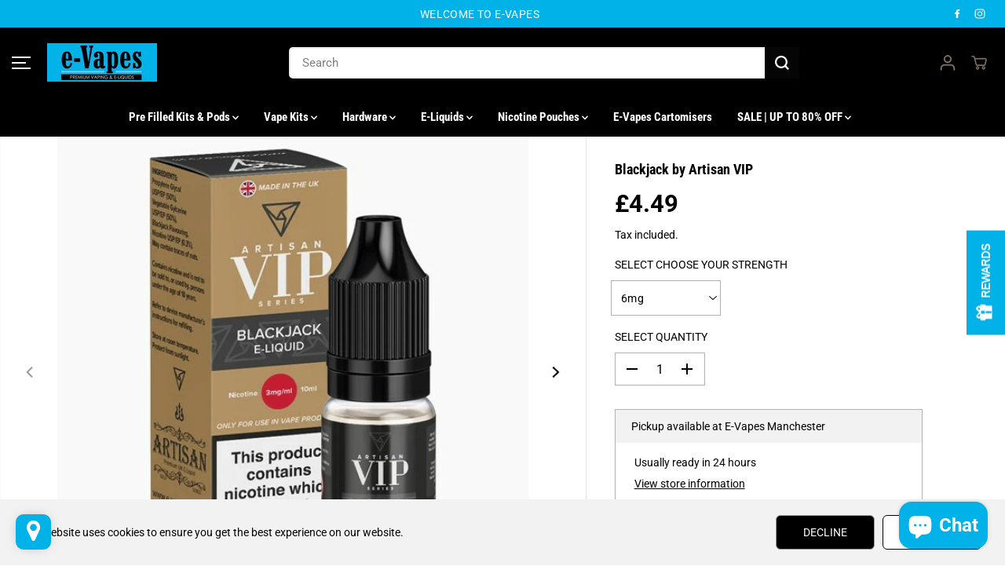

--- FILE ---
content_type: text/html; charset=utf-8
request_url: https://e-vapesuk.co.uk/products/blackjack-by-artisan-vip
body_size: 59256
content:
<!doctype html>
<html class="no-js" lang="en">
  <head>
    <meta charset="utf-8">
    <meta http-equiv="X-UA-Compatible" content="IE=edge,chrome=1">
    <meta name="viewport" content="width=device-width,initial-scale=1"><meta property="og:site_name" content="e-Vapes">
<meta property="og:url" content="https://e-vapesuk.co.uk/products/blackjack-by-artisan-vip">
<meta property="og:title" content="Blackjack by Artisan VIP">
<meta property="og:type" content="product">
<meta property="og:description" content="Blackjack by Artisan VIP Our Blackjack e-liquid is reminiscent of the liquorice we all know as a sweet shop classic. The new VIP order is now in production. We have over 200,000 bottles on the way to us. To make room in our warehouse for this delivery, we have an amazing limited time offer. Mix &amp;amp; Match any 10 selec"><meta property="og:image:width" content="300"> <meta property="og:image:height" content="300"><meta property="og:image" content="https://e-vapesuk.co.uk/cdn/shop/files/jpeg_4e6137bf-4712-4cae-a46c-eefb87011383.jpg?v=1691092510&width=300"><meta property="og:image" content="https://e-vapesuk.co.uk/cdn/shop/files/1496661471.jpg?v=1691092513&width=300"><meta property="og:image:secure_url" content="https://e-vapesuk.co.uk/cdn/shop/files/jpeg_4e6137bf-4712-4cae-a46c-eefb87011383.jpg?v=1691092510&width=300"><meta property="og:image:secure_url" content="https://e-vapesuk.co.uk/cdn/shop/files/1496661471.jpg?v=1691092513&width=300"><meta property="og:price:amount" content="4.49">
  <meta property="og:price:currency" content="GBP">
  <script type="application/ld+json">
    {
      "@context": "http://schema.org",
      "@type": "Organization",
      "name": "e-Vapes","sameAs": ["","https:\/\/facebook.com","","https:\/\/www.instagram.com\/evapesuk\/","","","",""],
      "url":"https:\/\/e-vapesuk.co.uk"}
  </script>
    <script type="application/ld+json">
      {
        "@context": "http://schema.org/",
        "@type": "Product",
        "name": "Blackjack by Artisan VIP",
        "url": "https://e-vapesuk.co.uk/products/blackjack-by-artisan-vip",
        
          "image": [
            "https://e-vapesuk.co.uk/cdn/shop/files/jpeg_4e6137bf-4712-4cae-a46c-eefb87011383.jpg?v=1691092510"
          ],
        
        "description": " 
Blackjack by Artisan VIP
Our Blackjack e-liquid is reminiscent of the liquorice we all know as a sweet shop classic.
The new VIP order is now in production. We have over 200,000 bottles on the way to us. To make room in our warehouse for this delivery, we have an amazing limited time offer.
Mix &amp;amp; Match any 10 selected bottles of Artisan VIP for only £10. We have a huge range of flavours and strengths available. This offer is only available for a limited time only so stock up whilst stocks last
 


10ml bottle- 50VG / 50PG- UK Made- Available in 3mg, 6mg &amp;amp; 12mg


*If your e-liquid arrives unboxed, do not worry as this is normal. By ordering the bottles loose, it speeds up the process of us receiving stock and therefore avoids the product from going out of stock completely.
 ",
        
        "brand": {
          "@type": "Thing",
          "name": "Artisan VIP"
        },
        
          "offers": [
            
              {
                "@type" : "Offer",
                "availability" : "http://schema.org/InStock",
                "price" : "4.49",
                "priceCurrency" : "GBP",
                "url" : "https://e-vapesuk.co.uk/products/blackjack-by-artisan-vip?variant=45733942165795",
                "itemOffered" :
                {
                    "@type" : "Product",
                    
                    
                      "name" : "3mg",
                    
                    
                    
                      "weight": {
                        "@type": "QuantitativeValue",
                        
                          "unitCode": "lb",
                        
                        "value": "0.0 lb"
                      },
                    
                    "url": "https://e-vapesuk.co.uk/products/blackjack-by-artisan-vip?variant=45733942165795"
                }
              },
            
              {
                "@type" : "Offer",
                "availability" : "http://schema.org/InStock",
                "price" : "4.49",
                "priceCurrency" : "GBP",
                "url" : "https://e-vapesuk.co.uk/products/blackjack-by-artisan-vip?variant=45733942231331",
                "itemOffered" :
                {
                    "@type" : "Product",
                    
                    
                      "name" : "6mg",
                    
                    
                    
                      "weight": {
                        "@type": "QuantitativeValue",
                        
                          "unitCode": "lb",
                        
                        "value": "0.0 lb"
                      },
                    
                    "url": "https://e-vapesuk.co.uk/products/blackjack-by-artisan-vip?variant=45733942231331"
                }
              },
            
              {
                "@type" : "Offer",
                "availability" : "http://schema.org/InStock",
                "price" : "4.49",
                "priceCurrency" : "GBP",
                "url" : "https://e-vapesuk.co.uk/products/blackjack-by-artisan-vip?variant=45733942264099",
                "itemOffered" :
                {
                    "@type" : "Product",
                    
                    
                      "name" : "12mg",
                    
                    
                    
                      "weight": {
                        "@type": "QuantitativeValue",
                        
                          "unitCode": "lb",
                        
                        "value": "0.0 lb"
                      },
                    
                    "url": "https://e-vapesuk.co.uk/products/blackjack-by-artisan-vip?variant=45733942264099"
                }
              }
            
          ]
        
      }
    </script>
  
  

<meta name="twitter:card" content="summary_large_image">
<meta name="twitter:title" content="Blackjack by Artisan VIP">
<meta name="twitter:description" content="Blackjack by Artisan VIP Our Blackjack e-liquid is reminiscent of the liquorice we all know as a sweet shop classic. The new VIP order is now in production. We have over 200,000 bottles on the way to us. To make room in our warehouse for this delivery, we have an amazing limited time offer. Mix &amp;amp; Match any 10 selec">
<link rel="canonical" href="https://e-vapesuk.co.uk/products/blackjack-by-artisan-vip">
    <link rel="preconnect" href="https://cdn.shopify.com" crossorigin><link rel="icon" type="image/png" href="//e-vapesuk.co.uk/cdn/shop/files/favicon.jpg?crop=center&height=32&v=1688743101&width=32">
      <link rel="shortcut-icon" type="image/png" href="//e-vapesuk.co.uk/cdn/shop/files/favicon.jpg?crop=center&height=32&v=1688743101&width=32"><link rel="preconnect" href="https://fonts.shopifycdn.com" crossorigin><title>Blackjack by Artisan VIP</title><meta name="description" content="Blackjack by Artisan VIP Our Blackjack e-liquid is reminiscent of the liquorice we all know as a sweet shop classic. The new VIP order is now in production. We have over 200,000 bottles on the way to us. To make room in our warehouse for this delivery, we have an amazing limited time offer. Mix &amp;amp; Match any 10 selec"><script>window.performance && window.performance.mark && window.performance.mark('shopify.content_for_header.start');</script><meta id="shopify-digital-wallet" name="shopify-digital-wallet" content="/78266990883/digital_wallets/dialog">
<link rel="alternate" type="application/json+oembed" href="https://e-vapesuk.co.uk/products/blackjack-by-artisan-vip.oembed">
<script async="async" src="/checkouts/internal/preloads.js?locale=en-GB"></script>
<script id="shopify-features" type="application/json">{"accessToken":"1e14b7ba6d0fb9dff237d44fcf457465","betas":["rich-media-storefront-analytics"],"domain":"e-vapesuk.co.uk","predictiveSearch":true,"shopId":78266990883,"locale":"en"}</script>
<script>var Shopify = Shopify || {};
Shopify.shop = "cbbe50-2.myshopify.com";
Shopify.locale = "en";
Shopify.currency = {"active":"GBP","rate":"1.0"};
Shopify.country = "GB";
Shopify.theme = {"name":"Yuva","id":171150377251,"schema_name":"Yuva","schema_version":"12.3.1","theme_store_id":1615,"role":"main"};
Shopify.theme.handle = "null";
Shopify.theme.style = {"id":null,"handle":null};
Shopify.cdnHost = "e-vapesuk.co.uk/cdn";
Shopify.routes = Shopify.routes || {};
Shopify.routes.root = "/";</script>
<script type="module">!function(o){(o.Shopify=o.Shopify||{}).modules=!0}(window);</script>
<script>!function(o){function n(){var o=[];function n(){o.push(Array.prototype.slice.apply(arguments))}return n.q=o,n}var t=o.Shopify=o.Shopify||{};t.loadFeatures=n(),t.autoloadFeatures=n()}(window);</script>
<script id="shop-js-analytics" type="application/json">{"pageType":"product"}</script>
<script defer="defer" async type="module" src="//e-vapesuk.co.uk/cdn/shopifycloud/shop-js/modules/v2/client.init-shop-cart-sync_BT-GjEfc.en.esm.js"></script>
<script defer="defer" async type="module" src="//e-vapesuk.co.uk/cdn/shopifycloud/shop-js/modules/v2/chunk.common_D58fp_Oc.esm.js"></script>
<script defer="defer" async type="module" src="//e-vapesuk.co.uk/cdn/shopifycloud/shop-js/modules/v2/chunk.modal_xMitdFEc.esm.js"></script>
<script type="module">
  await import("//e-vapesuk.co.uk/cdn/shopifycloud/shop-js/modules/v2/client.init-shop-cart-sync_BT-GjEfc.en.esm.js");
await import("//e-vapesuk.co.uk/cdn/shopifycloud/shop-js/modules/v2/chunk.common_D58fp_Oc.esm.js");
await import("//e-vapesuk.co.uk/cdn/shopifycloud/shop-js/modules/v2/chunk.modal_xMitdFEc.esm.js");

  window.Shopify.SignInWithShop?.initShopCartSync?.({"fedCMEnabled":true,"windoidEnabled":true});

</script>
<script>(function() {
  var isLoaded = false;
  function asyncLoad() {
    if (isLoaded) return;
    isLoaded = true;
    var urls = ["https:\/\/sl-widget.proguscommerce.com\/index.js?icon=map-marker\u0026iconColor=%23fff\u0026showTitle=0\u0026backgroundColor=%2301b2e8\u0026textColor=%23fff\u0026position=1\u0026size=2\u0026shape=2\u0026text=d:STORE+LOCATOR\u0026shop=cbbe50-2.myshopify.com","https:\/\/deliverytimer.herokuapp.com\/deliverrytimer.js?shop=cbbe50-2.myshopify.com"];
    for (var i = 0; i < urls.length; i++) {
      var s = document.createElement('script');
      s.type = 'text/javascript';
      s.async = true;
      s.src = urls[i];
      var x = document.getElementsByTagName('script')[0];
      x.parentNode.insertBefore(s, x);
    }
  };
  if(window.attachEvent) {
    window.attachEvent('onload', asyncLoad);
  } else {
    window.addEventListener('load', asyncLoad, false);
  }
})();</script>
<script id="__st">var __st={"a":78266990883,"offset":0,"reqid":"baa96023-3375-4938-b622-8f69818ae45b-1769370031","pageurl":"e-vapesuk.co.uk\/products\/blackjack-by-artisan-vip","u":"b5af5c8bf9b9","p":"product","rtyp":"product","rid":8502115205411};</script>
<script>window.ShopifyPaypalV4VisibilityTracking = true;</script>
<script id="captcha-bootstrap">!function(){'use strict';const t='contact',e='account',n='new_comment',o=[[t,t],['blogs',n],['comments',n],[t,'customer']],c=[[e,'customer_login'],[e,'guest_login'],[e,'recover_customer_password'],[e,'create_customer']],r=t=>t.map((([t,e])=>`form[action*='/${t}']:not([data-nocaptcha='true']) input[name='form_type'][value='${e}']`)).join(','),a=t=>()=>t?[...document.querySelectorAll(t)].map((t=>t.form)):[];function s(){const t=[...o],e=r(t);return a(e)}const i='password',u='form_key',d=['recaptcha-v3-token','g-recaptcha-response','h-captcha-response',i],f=()=>{try{return window.sessionStorage}catch{return}},m='__shopify_v',_=t=>t.elements[u];function p(t,e,n=!1){try{const o=window.sessionStorage,c=JSON.parse(o.getItem(e)),{data:r}=function(t){const{data:e,action:n}=t;return t[m]||n?{data:e,action:n}:{data:t,action:n}}(c);for(const[e,n]of Object.entries(r))t.elements[e]&&(t.elements[e].value=n);n&&o.removeItem(e)}catch(o){console.error('form repopulation failed',{error:o})}}const l='form_type',E='cptcha';function T(t){t.dataset[E]=!0}const w=window,h=w.document,L='Shopify',v='ce_forms',y='captcha';let A=!1;((t,e)=>{const n=(g='f06e6c50-85a8-45c8-87d0-21a2b65856fe',I='https://cdn.shopify.com/shopifycloud/storefront-forms-hcaptcha/ce_storefront_forms_captcha_hcaptcha.v1.5.2.iife.js',D={infoText:'Protected by hCaptcha',privacyText:'Privacy',termsText:'Terms'},(t,e,n)=>{const o=w[L][v],c=o.bindForm;if(c)return c(t,g,e,D).then(n);var r;o.q.push([[t,g,e,D],n]),r=I,A||(h.body.append(Object.assign(h.createElement('script'),{id:'captcha-provider',async:!0,src:r})),A=!0)});var g,I,D;w[L]=w[L]||{},w[L][v]=w[L][v]||{},w[L][v].q=[],w[L][y]=w[L][y]||{},w[L][y].protect=function(t,e){n(t,void 0,e),T(t)},Object.freeze(w[L][y]),function(t,e,n,w,h,L){const[v,y,A,g]=function(t,e,n){const i=e?o:[],u=t?c:[],d=[...i,...u],f=r(d),m=r(i),_=r(d.filter((([t,e])=>n.includes(e))));return[a(f),a(m),a(_),s()]}(w,h,L),I=t=>{const e=t.target;return e instanceof HTMLFormElement?e:e&&e.form},D=t=>v().includes(t);t.addEventListener('submit',(t=>{const e=I(t);if(!e)return;const n=D(e)&&!e.dataset.hcaptchaBound&&!e.dataset.recaptchaBound,o=_(e),c=g().includes(e)&&(!o||!o.value);(n||c)&&t.preventDefault(),c&&!n&&(function(t){try{if(!f())return;!function(t){const e=f();if(!e)return;const n=_(t);if(!n)return;const o=n.value;o&&e.removeItem(o)}(t);const e=Array.from(Array(32),(()=>Math.random().toString(36)[2])).join('');!function(t,e){_(t)||t.append(Object.assign(document.createElement('input'),{type:'hidden',name:u})),t.elements[u].value=e}(t,e),function(t,e){const n=f();if(!n)return;const o=[...t.querySelectorAll(`input[type='${i}']`)].map((({name:t})=>t)),c=[...d,...o],r={};for(const[a,s]of new FormData(t).entries())c.includes(a)||(r[a]=s);n.setItem(e,JSON.stringify({[m]:1,action:t.action,data:r}))}(t,e)}catch(e){console.error('failed to persist form',e)}}(e),e.submit())}));const S=(t,e)=>{t&&!t.dataset[E]&&(n(t,e.some((e=>e===t))),T(t))};for(const o of['focusin','change'])t.addEventListener(o,(t=>{const e=I(t);D(e)&&S(e,y())}));const B=e.get('form_key'),M=e.get(l),P=B&&M;t.addEventListener('DOMContentLoaded',(()=>{const t=y();if(P)for(const e of t)e.elements[l].value===M&&p(e,B);[...new Set([...A(),...v().filter((t=>'true'===t.dataset.shopifyCaptcha))])].forEach((e=>S(e,t)))}))}(h,new URLSearchParams(w.location.search),n,t,e,['guest_login'])})(!0,!0)}();</script>
<script integrity="sha256-4kQ18oKyAcykRKYeNunJcIwy7WH5gtpwJnB7kiuLZ1E=" data-source-attribution="shopify.loadfeatures" defer="defer" src="//e-vapesuk.co.uk/cdn/shopifycloud/storefront/assets/storefront/load_feature-a0a9edcb.js" crossorigin="anonymous"></script>
<script data-source-attribution="shopify.dynamic_checkout.dynamic.init">var Shopify=Shopify||{};Shopify.PaymentButton=Shopify.PaymentButton||{isStorefrontPortableWallets:!0,init:function(){window.Shopify.PaymentButton.init=function(){};var t=document.createElement("script");t.src="https://e-vapesuk.co.uk/cdn/shopifycloud/portable-wallets/latest/portable-wallets.en.js",t.type="module",document.head.appendChild(t)}};
</script>
<script data-source-attribution="shopify.dynamic_checkout.buyer_consent">
  function portableWalletsHideBuyerConsent(e){var t=document.getElementById("shopify-buyer-consent"),n=document.getElementById("shopify-subscription-policy-button");t&&n&&(t.classList.add("hidden"),t.setAttribute("aria-hidden","true"),n.removeEventListener("click",e))}function portableWalletsShowBuyerConsent(e){var t=document.getElementById("shopify-buyer-consent"),n=document.getElementById("shopify-subscription-policy-button");t&&n&&(t.classList.remove("hidden"),t.removeAttribute("aria-hidden"),n.addEventListener("click",e))}window.Shopify?.PaymentButton&&(window.Shopify.PaymentButton.hideBuyerConsent=portableWalletsHideBuyerConsent,window.Shopify.PaymentButton.showBuyerConsent=portableWalletsShowBuyerConsent);
</script>
<script>
  function portableWalletsCleanup(e){e&&e.src&&console.error("Failed to load portable wallets script "+e.src);var t=document.querySelectorAll("shopify-accelerated-checkout .shopify-payment-button__skeleton, shopify-accelerated-checkout-cart .wallet-cart-button__skeleton"),e=document.getElementById("shopify-buyer-consent");for(let e=0;e<t.length;e++)t[e].remove();e&&e.remove()}function portableWalletsNotLoadedAsModule(e){e instanceof ErrorEvent&&"string"==typeof e.message&&e.message.includes("import.meta")&&"string"==typeof e.filename&&e.filename.includes("portable-wallets")&&(window.removeEventListener("error",portableWalletsNotLoadedAsModule),window.Shopify.PaymentButton.failedToLoad=e,"loading"===document.readyState?document.addEventListener("DOMContentLoaded",window.Shopify.PaymentButton.init):window.Shopify.PaymentButton.init())}window.addEventListener("error",portableWalletsNotLoadedAsModule);
</script>

<script type="module" src="https://e-vapesuk.co.uk/cdn/shopifycloud/portable-wallets/latest/portable-wallets.en.js" onError="portableWalletsCleanup(this)" crossorigin="anonymous"></script>
<script nomodule>
  document.addEventListener("DOMContentLoaded", portableWalletsCleanup);
</script>

<link id="shopify-accelerated-checkout-styles" rel="stylesheet" media="screen" href="https://e-vapesuk.co.uk/cdn/shopifycloud/portable-wallets/latest/accelerated-checkout-backwards-compat.css" crossorigin="anonymous">
<style id="shopify-accelerated-checkout-cart">
        #shopify-buyer-consent {
  margin-top: 1em;
  display: inline-block;
  width: 100%;
}

#shopify-buyer-consent.hidden {
  display: none;
}

#shopify-subscription-policy-button {
  background: none;
  border: none;
  padding: 0;
  text-decoration: underline;
  font-size: inherit;
  cursor: pointer;
}

#shopify-subscription-policy-button::before {
  box-shadow: none;
}

      </style>

<script>window.performance && window.performance.mark && window.performance.mark('shopify.content_for_header.end');</script>
    <script>
      document.documentElement.className = document.documentElement.className.replace('no-js', 'js');
    </script><style>
  /*============= page loader css start ========*/
  .yv-page-loader {
    position: fixed;
    width: 100%;
    height: 100%;
    background-color: rgba(255, 255, 255, 1);
    left: 0;
    top: 0;
    display: flex;
    align-items: center;
    justify-content: center;
    z-index: 99;
    opacity: 0;
    transform: translateY(-100%);
  }

  .page-loading .yv-page-loader {
    opacity: 1;
    transform: translateY(0);
  }

  .yv-page-loader img {
    max-width: 100px;
  }

  /*============= page loader css end ========*/
</style>
<style data-shopify>

  @font-face {
  font-family: Roboto;
  font-weight: 400;
  font-style: normal;
  font-display: swap;
  src: url("//e-vapesuk.co.uk/cdn/fonts/roboto/roboto_n4.2019d890f07b1852f56ce63ba45b2db45d852cba.woff2") format("woff2"),
       url("//e-vapesuk.co.uk/cdn/fonts/roboto/roboto_n4.238690e0007583582327135619c5f7971652fa9d.woff") format("woff");
}

  @font-face {
  font-family: Roboto;
  font-weight: 700;
  font-style: normal;
  font-display: swap;
  src: url("//e-vapesuk.co.uk/cdn/fonts/roboto/roboto_n7.f38007a10afbbde8976c4056bfe890710d51dec2.woff2") format("woff2"),
       url("//e-vapesuk.co.uk/cdn/fonts/roboto/roboto_n7.94bfdd3e80c7be00e128703d245c207769d763f9.woff") format("woff");
}

  @font-face {
  font-family: Roboto;
  font-weight: 400;
  font-style: italic;
  font-display: swap;
  src: url("//e-vapesuk.co.uk/cdn/fonts/roboto/roboto_i4.57ce898ccda22ee84f49e6b57ae302250655e2d4.woff2") format("woff2"),
       url("//e-vapesuk.co.uk/cdn/fonts/roboto/roboto_i4.b21f3bd061cbcb83b824ae8c7671a82587b264bf.woff") format("woff");
}

  @font-face {
  font-family: Roboto;
  font-weight: 700;
  font-style: italic;
  font-display: swap;
  src: url("//e-vapesuk.co.uk/cdn/fonts/roboto/roboto_i7.7ccaf9410746f2c53340607c42c43f90a9005937.woff2") format("woff2"),
       url("//e-vapesuk.co.uk/cdn/fonts/roboto/roboto_i7.49ec21cdd7148292bffea74c62c0df6e93551516.woff") format("woff");
}

  @font-face {
  font-family: "Roboto Condensed";
  font-weight: 700;
  font-style: normal;
  font-display: swap;
  src: url("//e-vapesuk.co.uk/cdn/fonts/roboto_condensed/robotocondensed_n7.0c73a613503672be244d2f29ab6ddd3fc3cc69ae.woff2") format("woff2"),
       url("//e-vapesuk.co.uk/cdn/fonts/roboto_condensed/robotocondensed_n7.ef6ece86ba55f49c27c4904a493c283a40f3a66e.woff") format("woff");
}

  @font-face {
  font-family: "Roboto Condensed";
  font-weight: 700;
  font-style: italic;
  font-display: swap;
  src: url("//e-vapesuk.co.uk/cdn/fonts/roboto_condensed/robotocondensed_i7.bed9f3a01efda68cdff8b63e6195c957a0da68cb.woff2") format("woff2"),
       url("//e-vapesuk.co.uk/cdn/fonts/roboto_condensed/robotocondensed_i7.9ca5759a0bcf75a82b270218eab4c83ec254abf8.woff") format("woff");
}

  @font-face {
  font-family: Lato;
  font-weight: 400;
  font-style: normal;
  font-display: swap;
  src: url("//e-vapesuk.co.uk/cdn/fonts/lato/lato_n4.c3b93d431f0091c8be23185e15c9d1fee1e971c5.woff2") format("woff2"),
       url("//e-vapesuk.co.uk/cdn/fonts/lato/lato_n4.d5c00c781efb195594fd2fd4ad04f7882949e327.woff") format("woff");
}

  @font-face {
  font-family: Lato;
  font-weight: 700;
  font-style: normal;
  font-display: swap;
  src: url("//e-vapesuk.co.uk/cdn/fonts/lato/lato_n7.900f219bc7337bc57a7a2151983f0a4a4d9d5dcf.woff2") format("woff2"),
       url("//e-vapesuk.co.uk/cdn/fonts/lato/lato_n7.a55c60751adcc35be7c4f8a0313f9698598612ee.woff") format("woff");
}

  @font-face {
  font-family: Lato;
  font-weight: 400;
  font-style: italic;
  font-display: swap;
  src: url("//e-vapesuk.co.uk/cdn/fonts/lato/lato_i4.09c847adc47c2fefc3368f2e241a3712168bc4b6.woff2") format("woff2"),
       url("//e-vapesuk.co.uk/cdn/fonts/lato/lato_i4.3c7d9eb6c1b0a2bf62d892c3ee4582b016d0f30c.woff") format("woff");
}

  :root {
    --gray: #ececec;
    --dark-gray: #747474;
    --green:#6cad61;
    --red:#ec7c7c;
    --heading-font-family:"Roboto Condensed",sans-serif;
    --heading-font-weight:700;
    --heading-font-style:normal;
    --font-family:Roboto,sans-serif;
    --font-weight:400;
    --font-style:normal;
    --body-font-weight-bold: 300;
    --accent-font-family: Lato,sans-serif;
    --accent_spacing: 0.025em;
    --accent-font-style:normal; ;
    --accent_line_height: 1.6;
    --accent-font-weight: 400;
    --thin:100;
    --light:300;
    --normal:400;
    --medium:500;
    --semibold:600;
    --bold:700;
    --extrabold:900;
    --theme-color: #8f826b;
    --theme-light-color: rgba(143, 130, 107, 0.1);
    --colorTextBody: #000000;
    --colorLightTextBody: rgba(0, 0, 0, 0.5);
    --colorXlightTextBody: rgba(0, 0, 0, 0.3);
    --colorXXlightTextBody: rgba(0, 0, 0, 0.1);
    --cartDotColor: #efb34c;
    --cartDotColorLight:rgba(239, 179, 76, 0.3);
    --cartDotColorNull:rgba(239, 179, 76, 0);
    --colorBtnPrimary: #000000;
    --colorBtnPrimaryText: #ffffff;
    --colorBtnPrimaryBorder: #9b9b9b;
    --colorBtnSecondary: #ffffff;
    --colorBtnSecondaryText:#000000;
    --colorBtnSecondaryBorder:#000000;
    --primaryColorBody: #ffffff;
    --saleBadgeBg:#efb34c;
    --saleBadgeText:#ffffff;
    --soldBadgeBg:#E22120;
    --soldBadgeText:#ffffff;
    --preorderBadgeBg:#E22120;
    --preorderBadgeText:#ffffff;
    --customBadgeBg:#000000;
    --customBadgeText:#ffffff;
    --secondaryColorBody: #eeeeee;
    --product-grid-image-size:cover;

    --primaryCardBackground: #ffffff;
    --secondaryCardBackground: #ffffff;
    --tertiaryCardBackground: #ffffff;
    --quaternaryCardBackground: #ffffff;
    --gradientCardBackground: #ffffff;

    
    --primaryBorderColor: #000000;
    --secondaryBorderColor: #000000;
    --tertiaryBorderColor: #000000;
    --quaternaryBorderColor: #000000;
    --gradientBorderColor: ;


    
--primarySocialIconBg:#e6e6e6;
      --primaryAlternateBg:#f2f2f2;--secondarySocialIconBg:#d4d4d4;--tertiarySocialIconBg:#18634d;--quaternarySocialIconBg:#dfd5cd;--secondarycolorTextBody: #000000;
    --secondaryColorLightTextBody: rgba(0, 0, 0, 0.5);
    --secondaryColorXlightTextBody: rgba(0, 0, 0, 0.3);
    --secondary_heading_color: #000000;
    --tertiaryColorBody:#0e3a2d;
    --tertiarycolorTextBody: #ffffff;
    --tertiaryColorLightTextBody: rgba(255, 255, 255, 0.5);
    --tertiaryColorXlightTextBody: rgba(255, 255, 255, 0.3);
    --tertiary_heading_color: #ffffff;
    --gradientColorBody: linear-gradient(262deg, rgba(255, 235, 231, 1), rgba(238, 238, 238, 1) 100%);
    --quaternaryColorBody: #f3efec;
    --quaternarycolorTextBody: #181818;
    --quaternaryColorLightTextBody: rgba(24, 24, 24, 0.5);
    --quaternaryColorXlightTextBody: rgba(24, 24, 24, 0.3);
    --quaternary_heading_color: #181818;
    --colorImageBg: #ffffff;
    --colorImageBorder: #eeeeee;
    --productImageBorder:0;
    --articleImageBorder:0;
    --collectionImageBorder:0;
    --colorTextSavings: #E22120;
    --colorBgSavings: #ffd1d1;
    --heading_color: #000000;
    --heading_base_size: 0.9;
    --heading_spacing: 0.0em;
    --heading_line_height: 1.3;
    --base_spacing: 0.0em;
    --base_line_height: 1.6;
    --text_base_size: 1.0;
    --buttonRadius: 6px;
    --productGridRadius: 20px;
    --headingTextTransform:;
    --buttonFontFamily: var(--font-family);
    --buttonFontStyle: var(--font-style);
    --buttonFontWeight: var(--font-weight);
    --variantFontFamily: var(--font-family);
    --variantFontStyle: var(--font-style);
    --variantFontWeight: var(--font-weight);
    --filtersHeadingFontFamily: var(--font-family);
    --filtersHeadingFontStyle: var(--font-style);
    --filtersHeadingFontWeight: var(--font-weight);
    --priceFontFamily: var(--font-family);
    --priceFontStyle: var(--font-style);
    --priceFontWeight: var(--font-weight);
    --tabHeadingFontFamily: var(--font-family);
    --tabHeadingFontStyle: var(--font-style);
    --tabHeadingFontWeight: var(--font-weight);
    --tabHeadingTextTransform:;
    --navigationFontFamily: var(--heading-font-family);
    --navigationFontStyle: var(--heading-font-style);
    --navigationFontWeight: var(--heading-font-weight);
    --navigationTextTransform:uppercase;
    --variantTextTransform:uppercase;
    --xsmallText:calc(var(--text_base_size) * 10px);
    --smallText: calc(var(--text_base_size) * 12px);
    --text: calc(var(--text_base_size) * 14px);
    --mediumText: calc(var(--text_base_size) * 16px);
    --largeText: calc(var(--text_base_size) * 18px);
    --xlargeText:  calc(var(--text_base_size) * 20px);
    --buttonAnimationDirection:translateX(-100%);


    
  }

  @media (min-width:1025px) {
    
    
    .button:before,
    .pdp-action-container button.shopify-payment-button__button--hidden:before,
    .pdp-action-container button.shopify-payment-button__button:before,
    .tertiary-button:before {
        content: "";
        position: absolute;top:0;
          right:0;
          width:0;
          height:100%;z-index: -1;
        transition: 0.6s ease-in-out;
    }
    .button:hover:before,
    .pdp-action-container button.shopify-payment-button__button--hidden:hover:before,
    .pdp-action-container button.shopify-payment-button__button:hover:before,
    .secondary-button:hover:before {right:auto;
        left:0;
        width:100%;}
    
  }

  .yv-product-title{
    opacity:1.0;
  }

 
  .countryflags { display:flex; background: url("//e-vapesuk.co.uk/cdn/shop/t/5/assets/countryFlagsLow.png?v=31976969039850678321723735174") no-repeat top left; width: 20px; height: 20px; flex-shrink: 0; filter: drop-shadow(0px 2px 3px rgb(0 0 0 / 0.1)); }
  .countryflag__AD { background-position: 0 0; } .countryflag__AE { background-position: -21px 0; } .countryflag__AF {
  background-position: 0 -21px; } .countryflag__African_nion { background-position: -21px -21px; } .countryflag__AG {
  background-position: -42px 0; } .countryflag__AI { background-position: -42px -21px; } .countryflag__AL {
  background-position: 0 -42px; } .countryflag__AM { background-position: -21px -42px; } .countryflag__AMS {
  background-position: -42px -42px; } .countryflag__AO { background-position: -63px 0; } .countryflag__AQ {
  background-position: -63px -21px; } .countryflag__AR { background-position: -63px -42px; } .countryflag__AS {
  background-position: 0 -63px; } .countryflag__AT { background-position: -21px -63px; } .countryflag__AU {
  background-position: -42px -63px; } .countryflag__AW { background-position: -63px -63px; } .countryflag__AX {
  background-position: -84px 0; } .countryflag__AZ { background-position: -84px -21px; } .countryflag__BA {
  background-position: -84px -42px; } .countryflag__BB { background-position: -84px -63px; } .countryflag__BD {
  background-position: 0 -84px; } .countryflag__BE { background-position: -21px -84px; } .countryflag__BF {
  background-position: -42px -84px; } .countryflag__BG { background-position: -63px -84px; } .countryflag__BH {
  background-position: -84px -84px; } .countryflag__BI { background-position: -105px 0; } .countryflag__BJ {
  background-position: -105px -21px; } .countryflag__BL { background-position: -105px -42px; } .countryflag__BM {
  background-position: -105px -63px; } .countryflag__BN { background-position: -105px -84px; } .countryflag__BO {
  background-position: 0 -105px; } .countryflag__BQ-BO { background-position: -21px -105px; } .countryflag__BQ-SA {
  background-position: -42px -105px; } .countryflag__BQ-SE { background-position: -63px -105px; } .countryflag__BR {
  background-position: -84px -105px; } .countryflag__BS { background-position: -105px -105px; } .countryflag__BT {
  background-position: -126px 0; } .countryflag__BV { background-position: -126px -21px; } .countryflag__BW {
  background-position: -126px -42px; } .countryflag__BY { background-position: -126px -63px; } .countryflag__BZ {
  background-position: -126px -84px; } .countryflag__CA { background-position: -126px -105px; } .countryflag__CC {
  background-position: 0 -126px; } .countryflag__CD { background-position: -21px -126px; } .countryflag__CF {
  background-position: -42px -126px; } .countryflag__CG { background-position: -63px -126px; } .countryflag__CH {
  background-position: -84px -126px; } .countryflag__CI { background-position: -105px -126px; } .countryflag__CK {
  background-position: -126px -126px; } .countryflag__CL { background-position: -147px 0; } .countryflag__CM {
  background-position: -147px -21px; } .countryflag__CN { background-position: -147px -42px; } .countryflag__CO {
  background-position: -147px -63px; } .countryflag__CR { background-position: -147px -84px; } .countryflag__CU {
  background-position: -147px -105px; } .countryflag__CV { background-position: -147px -126px; } .countryflag__CW {
  background-position: 0 -147px; } .countryflag__CX { background-position: -21px -147px; } .countryflag__CY {
  background-position: -42px -147px; } .countryflag__CZ { background-position: -63px -147px; } .countryflag__DE {
  background-position: -84px -147px; } .countryflag__DJ { background-position: -105px -147px; } .countryflag__DK {
  background-position: -126px -147px; } .countryflag__DM { background-position: -147px -147px; } .countryflag__DO {
  background-position: -168px 0; } .countryflag__DZ { background-position: -168px -21px; } .countryflag__EC {
  background-position: -168px -42px; } .countryflag__EE { background-position: -168px -63px; } .countryflag__EG {
  background-position: -168px -84px; } .countryflag__EH { background-position: -168px -105px; } .countryflag__ER {
  background-position: -168px -126px; } .countryflag__ES { background-position: -168px -147px; } .countryflag__ET {
  background-position: 0 -168px; } .countryflag__EUROPE { background-position: -21px -168px; } .countryflag__FI {
  background-position: -42px -168px; } .countryflag__FJ { background-position: -63px -168px; } .countryflag__FK {
  background-position: -84px -168px; } .countryflag__FM { background-position: -105px -168px; } .countryflag__FO {
  background-position: -126px -168px; } .countryflag__FR { background-position: -147px -168px; } .countryflag__GA {
  background-position: -168px -168px; } .countryflag__GB { background-position: -189px -63px; } .countryflag__GB-NIR {
  background-position: -189px -21px; } .countryflag__GB-SCT { background-position: -189px -42px; } .countryflag__GB-UKM {
  background-position: -189px -63px; } .countryflag__GB-WLS { background-position: -189px -84px; } .countryflag__GD {
  background-position: -189px -105px; } .countryflag__GE { background-position: -189px -126px; } .countryflag__GF {
  background-position: -189px -147px; } .countryflag__GG { background-position: -189px -168px; } .countryflag__GH {
  background-position: 0 -189px; } .countryflag__GI { background-position: -21px -189px; } .countryflag__GL {
  background-position: -42px -189px; } .countryflag__GM { background-position: -63px -189px; } .countryflag__GN {
  background-position: -84px -189px; } .countryflag__GP { background-position: -105px -189px; } .countryflag__GP {
  background-position: -126px -189px; } .countryflag__GQ { background-position: -147px -189px; } .countryflag__GR {
  background-position: -168px -189px; } .countryflag__GS { background-position: -189px -189px; } .countryflag__GT {
  background-position: -210px 0; } .countryflag__GU { background-position: -210px -21px; } .countryflag__GW {
  background-position: -210px -42px; } .countryflag__GY { background-position: -210px -63px; } .countryflag__HK {
  background-position: -210px -84px; } .countryflag__HM { background-position: -210px -105px; } .countryflag__HN {
  background-position: -210px -126px; } .countryflag__HR { background-position: -210px -147px; } .countryflag__HT {
  background-position: -210px -168px; } .countryflag__HU { background-position: -210px -189px; } .countryflag__ID {
  background-position: 0 -210px; } .countryflag__IE { background-position: -21px -210px; } .countryflag__IL {
  background-position: -42px -210px; } .countryflag__IM { background-position: -63px -210px; } .countryflag__IN {
  background-position: -84px -210px; } .countryflag__IO { background-position: -105px -210px; } .countryflag__IQ {
  background-position: -126px -210px; } .countryflag__IR { background-position: -147px -210px; } .countryflag__IS {
  background-position: -168px -210px; } .countryflag__IT { background-position: -189px -210px; } .countryflag__JE {
  background-position: -210px -210px; } .countryflag__JM { background-position: -231px 0; } .countryflag__JO {
  background-position: -231px -21px; } .countryflag__JP { background-position: -231px -42px; } .countryflag__KG {
  background-position: -231px -63px; } .countryflag__KH { background-position: -231px -84px; } .countryflag__KI {
  background-position: -231px -105px; } .countryflag__KM { background-position: -231px -126px; } .countryflag__KN {
  background-position: -231px -147px; } .countryflag__KN-SK { background-position: -231px -168px; } .countryflag__KP {
  background-position: -231px -189px; } .countryflag__KR { background-position: -231px -210px; } .countryflag__KW {
  background-position: 0 -231px; } .countryflag__KY { background-position: -21px -231px; } .countryflag__KZ {
  background-position: -42px -231px; } .countryflag__LA { background-position: -63px -231px; } .countryflag__LB {
  background-position: -84px -231px; } .countryflag__LC { background-position: -105px -231px; } .countryflag__LI {
  background-position: -126px -231px; } .countryflag__LK { background-position: -147px -231px; } .countryflag__LR {
  background-position: -168px -231px; } .countryflag__LS { background-position: -189px -231px; } .countryflag__LT {
  background-position: -210px -231px; } .countryflag__LU { background-position: -231px -231px; } .countryflag__LV {
  background-position: -252px 0; } .countryflag__LY { background-position: -252px -21px; } .countryflag__MA {
  background-position: -252px -42px; } .countryflag__MC { background-position: -252px -63px; } .countryflag__MD {
  background-position: -252px -84px; } .countryflag__ME { background-position: -252px -105px; } .countryflag__MF {
  background-position: -252px -126px; } .countryflag__MG { background-position: -252px -147px; } .countryflag__MH {
  background-position: -252px -168px; } .countryflag__MK { background-position: -252px -189px; } .countryflag__ML {
  background-position: -252px -210px; } .countryflag__MM { background-position: -252px -231px; } .countryflag__MN {
  background-position: 0 -252px; } .countryflag__MO { background-position: -21px -252px; } .countryflag__MP {
  background-position: -42px -252px; } .countryflag__MQ { background-position: -63px -252px; } .countryflag__MQ-UNF {
  background-position: -84px -252px; } .countryflag__MR { background-position: -105px -252px; } .countryflag__MS {
  background-position: -126px -252px; } .countryflag__MT { background-position: -147px -252px; } .countryflag__MU {
  background-position: -168px -252px; } .countryflag__MV { background-position: -189px -252px; } .countryflag__MW {
  background-position: -210px -252px; } .countryflag__MX { background-position: -231px -252px; } .countryflag__MY {
  background-position: -252px -252px; } .countryflag__MZ { background-position: -273px 0; } .countryflag__NA {
  background-position: -273px -21px; } .countryflag__NC { background-position: -273px -42px; } .countryflag__NE {
  background-position: -273px -63px; } .countryflag__NF { background-position: -273px -84px; } .countryflag__NG {
  background-position: -273px -105px; } .countryflag__NI { background-position: -273px -126px; } .countryflag__NL {
  background-position: -273px -147px; } .countryflag__NO { background-position: -273px -168px; } .countryflag__NP {
  background-position: -273px -189px; } .countryflag__NR { background-position: -273px -210px; } .countryflag__NU {
  background-position: -273px -231px; } .countryflag__NZ { background-position: -273px -252px; } .countryflag__OM {
  background-position: 0 -273px; } .countryflag__PA { background-position: -21px -273px; } .countryflag__PE {
  background-position: -42px -273px; } .countryflag__PF { background-position: -63px -273px; } .countryflag__PG {
  background-position: -84px -273px; } .countryflag__PH { background-position: -105px -273px; } .countryflag__PK {
  background-position: -126px -273px; } .countryflag__PL { background-position: -147px -273px; } .countryflag__PM {
  background-position: -168px -273px; } .countryflag__PM-UNF { background-position: -189px -273px; } .countryflag__PN {
  background-position: -210px -273px; } .countryflag__PR { background-position: -231px -273px; } .countryflag__PS {
  background-position: -252px -273px; } .countryflag__PT { background-position: -273px -273px; } .countryflag__PW {
  background-position: -294px 0; } .countryflag__PY { background-position: -294px -21px; } .countryflag__QA {
  background-position: -294px -42px; } .countryflag__RAINBOW { background-position: -294px -63px; } .countryflag__RE {
  background-position: -294px -84px; } .countryflag__RO { background-position: -294px -105px; } .countryflag__RS {
  background-position: -294px -126px; } .countryflag__RU { background-position: -294px -147px; } .countryflag__RW {
  background-position: -294px -168px; } .countryflag__SA { background-position: -294px -189px; } .countryflag__SB {
  background-position: -294px -210px; } .countryflag__SC { background-position: -294px -231px; } .countryflag__SD {
  background-position: -294px -252px; } .countryflag__SE { background-position: -294px -273px; } .countryflag__SG {
  background-position: 0 -294px; } .countryflag__SH { background-position: -21px -294px; } .countryflag__SI {
  background-position: -42px -294px; } .countryflag__SJ { background-position: -63px -294px; } .countryflag__SK {
  background-position: -84px -294px; } .countryflag__SL { background-position: -105px -294px; } .countryflag__SM {
  background-position: -126px -294px; } .countryflag__SN { background-position: -147px -294px; } .countryflag__SO {
  background-position: -168px -294px; } .countryflag__SR { background-position: -189px -294px; } .countryflag__SS {
  background-position: -210px -294px; } .countryflag__ST { background-position: -231px -294px; } .countryflag__SV {
  background-position: -252px -294px; } .countryflag__SX { background-position: -273px -294px; } .countryflag__SY {
  background-position: -294px -294px; } .countryflag__SZ { background-position: -315px 0; } .countryflag__TC {
  background-position: -315px -21px; } .countryflag__TD { background-position: -315px -42px; } .countryflag__TF {
  background-position: -315px -63px; } .countryflag__TG { background-position: -315px -84px; } .countryflag__TH {
  background-position: -315px -105px; } .countryflag__TJ { background-position: -315px -126px; } .countryflag__TK {
  background-position: -315px -147px; } .countryflag__TL { background-position: -315px -168px; } .countryflag__TM {
  background-position: -315px -189px; } .countryflag__TN { background-position: -315px -210px; } .countryflag__TO {
  background-position: -315px -231px; } .countryflag__TR { background-position: -315px -252px; } .countryflag__TT {
  background-position: -315px -273px; } .countryflag__TV { background-position: -315px -294px; } .countryflag__TW {
  background-position: 0 -315px; } .countryflag__TZ { background-position: -21px -315px; } .countryflag__UA {
  background-position: -42px -315px; } .countryflag__UG { background-position: -63px -315px; } .countryflag__UM {
  background-position: -84px -315px; } .countryflag__Union_f_outh_merican_ations { background-position: -105px -315px; }
  .countryflag__US { background-position: -126px -315px; } .countryflag__UY { background-position: -147px -315px; }
  .countryflag__UZ { background-position: -168px -315px; } .countryflag__VA { background-position: -189px -315px; }
  .countryflag__VC { background-position: -210px -315px; } .countryflag__VE { background-position: -231px -315px; }
  .countryflag__VG { background-position: -252px -315px; } .countryflag__VI { background-position: -273px -315px; }
  .countryflag__VN { background-position: -294px -315px; } .countryflag__VU { background-position: -315px -315px; }
  .countryflag__WF { background-position: -336px 0; } .countryflag__WS { background-position: -336px -21px; }
  .countryflag__XK { background-position: -336px -42px; } .countryflag__YE { background-position: -336px -63px; }
  .countryflag__YT-UNF { background-position: -336px -84px; } .countryflag__ZA { background-position: -336px -105px; }
  .countryflag__ZM { background-position: -336px -126px; } .countryflag__ZW { background-position: -336px -147px; }

    .langdrop {
      display: flex;
      align-items: center;
  }

  .langdrop .select-box {
      margin: 0 5px;
  }

  .langdrop .select-box .form-control {
      padding: 4px 10px;
      min-height: 36px;
      min-width: 140px;
      max-width: 200px;
      border-radius: 5px;
      background: var(--footer-form-bg);
      color: var(--footer-form-text-color);
      border-color: var(--footer-form-border-color);
  }

  .country-dropdown,
  .lang-dropdown {
      position: relative;
  }

  .country-dropdown-item {
      position: relative;
      min-height: 40px;
      max-width: 100%;
      width: max-content;
      padding: 4px 10px 4px;
      padding-right: 30px;
      display: flex;
      align-items: center;
      border: 0;
      font-size: var(--text);
      border-radius: 5px;
      text-transform: uppercase;
  }

  .footer-dropdown .country-dropdown-item {
      min-height: 44px;
      padding: 4px 24px 4px 10px;
  }

  .countryflags {
      margin-right: 10px;
  }
  .country-dropdown-item .country-name {
    line-height: 11px;
  }

  .active .country-dropdown-expand {
      max-height: 300px;
      overflow: auto;
      transition: max-height 0.5s ease;
  }

  .country-dropdown-expand {
      display: none;
      position: absolute;
      width: max-content;
      min-width: 100px;
      max-height: 300px;
      overflow-y: auto;
      background: var(--primaryColorBody);
      left: 0;
      bottom: 120%;
      border-radius: 5px;
      z-index: 2;
      transition: all 0.5s ease;
      box-shadow: 0 1px 10px #00000026;
  }

  .announcement-bar-main-wrapper .country-dropdown-expand {
      bottom: auto;
      top: 100%;
  }

  .country-list {
      padding: 6px 4px;
  }

  .country-list-item {
      color: var(--footer-text-color);
      padding: 5px 10px;
      font-size: var(--small-text);
  }

  .country-list-item .custom-checkbox {
      display: flex;
      align-items: flex-start;
      padding-left: 0;
      background: transparent;
      color: var(--footer-form-text-color);
      font-size: var(--xsmall-text);
      text-align: left;
  }

  .country-dropdown-item:after {
      border-bottom-style: solid;
      border-bottom-width: 2px;
      border-right-style: solid;
      border-right-width: 2px;
      content: "";
      display: inline-block;
      height: 6px;
      right: 14px;
      position: absolute;
      top: calc(50% - 5px);
      width: 6px;
      border-color: var(--footer-form-text-color);
      filter: none;
      transform: rotate(45deg);
  }

  
</style>
<link rel="preload" as="style" href="//e-vapesuk.co.uk/cdn/shop/t/5/assets/common.min.css?v=94070419714558567751723735174">

<link rel="preload" as="style" href="//e-vapesuk.co.uk/cdn/shop/t/5/assets/customer.css?v=175248032215052712841723735174">

<link rel="preload" as="style" href="//e-vapesuk.co.uk/cdn/shop/t/5/assets/header.min.css?v=104408555925756854781723735174">

<link rel="preload" as="style" href="//e-vapesuk.co.uk/cdn/shop/t/5/assets/footer.min.css?v=154254650753734073591723735174">

<link rel="preload" as="style" href="//e-vapesuk.co.uk/cdn/shop/t/5/assets/theme.min.css?v=102940964086250529071723735175">

<link rel="preload" as="style" href="//e-vapesuk.co.uk/cdn/shop/t/5/assets/responsive.min.css?v=77832235604618584381723735175">

<link rel="preload" as="style" href="//e-vapesuk.co.uk/cdn/shop/t/5/assets/fancybox.min.css?v=82321193459872401151723735174">

<link rel="preload" as="style" href="//e-vapesuk.co.uk/cdn/shop/t/5/assets/flickity.min.css?v=58391348945399336901723735174">


  <link rel="preload" as="style" href="//e-vapesuk.co.uk/cdn/shop/t/5/assets/aos.css?v=114628232695009691351723735174">


<link href="//e-vapesuk.co.uk/cdn/shop/t/5/assets/flickity.min.css?v=58391348945399336901723735174" rel="stylesheet" type="text/css" media="all" />

<link href="//e-vapesuk.co.uk/cdn/shop/t/5/assets/fancybox.min.css?v=82321193459872401151723735174" rel="stylesheet" type="text/css" media="all" />

<link href="//e-vapesuk.co.uk/cdn/shop/t/5/assets/common.min.css?v=94070419714558567751723735174" rel="stylesheet" type="text/css" media="all" />

<link href="//e-vapesuk.co.uk/cdn/shop/t/5/assets/customer.css?v=175248032215052712841723735174" rel="stylesheet" type="text/css" media="all" />

<link href="//e-vapesuk.co.uk/cdn/shop/t/5/assets/header.min.css?v=104408555925756854781723735174" rel="stylesheet" type="text/css" media="all" />

<link href="//e-vapesuk.co.uk/cdn/shop/t/5/assets/footer.min.css?v=154254650753734073591723735174" rel="stylesheet" type="text/css" media="all" />

<link href="//e-vapesuk.co.uk/cdn/shop/t/5/assets/theme.min.css?v=102940964086250529071723735175" rel="stylesheet" type="text/css" media="all" />

<link href="//e-vapesuk.co.uk/cdn/shop/t/5/assets/responsive.min.css?v=77832235604618584381723735175" rel="stylesheet" type="text/css" media="all" />


  <link href="//e-vapesuk.co.uk/cdn/shop/t/5/assets/aos.css?v=114628232695009691351723735174" rel="stylesheet" type="text/css" media="all" />



  <link rel="stylesheet" href="https://cdn.shopify.com/shopifycloud/model-viewer-ui/assets/v1.0/model-viewer-ui.css">


<script>       
  var focusElement = '';
  var productSlider;
  var productThumbSlider; 
    const moneyFormat = '£{{amount}}';
    const moneyFormatWithoutCurrency = '{{amount}}';
  const freeShippingBarText = ``;
  const freeShippingBarSuccessText = ``;
  const shopCurrency = `GBP`;
  const freeShippingBarAmount = 0;const freeShippingBarStatus = false;const gridPickupAvailabilityStatus = false;const addToCartText = 'Add to cart';
  const preorderText = 'Preorder';
  const preorderStatus = false;
  const soldOutText = 'Sold out';
  const saleText = 'Sale';
  const saleOffText = 'OFF';
  const regularPriceText = 'Regular price';
  const comparePriceText = 'Sale price'; 
  const savedPriceText = 'You saved';
  const unitPriceText = 'Unit price';
  const priceVariText = 'From [[price]]';
  const cartTitleLabel = 'Your cart';
  const errorLabel = 'Error';
  const notAvailableLabel = 'We do not ship to this destination.';
  const variantStyle = 'dropdown';
  const pickUpAvialabiliyHeading = 'Pick up availability';
  const productGridContentAlignment = 'text-left';
  const unavailableText = 'Unavailable';
  const oneTimePurchaseText = 'One Time Purchase';
  const showSavedAmount = true;
  const savedAmountStyle = 'currency';
  const quickViewHeading = 'Quick View';
  const searchSuggestions = true;
  const searchPageResults = true;
  const searchArticleResults = true;
  const searchDrawerSuggestionHead = 'Related queries';
  const searchDrawerProductHead = 'Products';
  const searchDrawerArticleHead = 'Articles';
  const searchDrawerPageHead = 'Pages';
  const searchAllResultText = 'See all Results';
  const searchRecentTitleText = 'Recent Search';
  const searchNoResultText = 'No Result Found.';
  const searchForText = 'Search for';
  const searchResultText = 'Results';
  const searchNoSuggestionText = 'No suggestions found.';
  const searchProductImageHeight = 'image-square';
  const searchArticleImageHeight = 'image-aspect';
  const showMoreText = 'Show More';
  const showLessText = 'Show Less';
  const readMoreText = 'Read More';
  const animationStatus = true;
  const rootUrl = '/';
  const cartUrl = '/cart.js';
  const mainCartUrl = '/cart';
  const cartStatusEmpty = `Your cart is empty.`;
  const cartStatusNotEmpty = `Your cart has already some items.`;var emptyCartStatus = true;const cartAdd = '/cart/add';
  const cartAddUrl = '/cart/add.js';
  const cartUpdateUrl = '/cart/update.js';
  const cartChangeUrl = '/cart/change.js';
  const cartClearUrl = '/cart/clear.js';
  const cartChangeError = "You can only add [qty] of this item to your cart.";
  const productRecommendationUrl = '/recommendations/products';
  const googleMapApiKey = '';
  const searchUrl = '/search';
  const preLoadLoadGif = `<div class="yv_load">
          <svg xmlns="http://www.w3.org/2000/svg" xmlns:xlink="http://www.w3.org/1999/xlink"
               style="margin: auto; display: block; shape-rendering: auto;"
               width="200px" height="200px" viewBox="0 0 100 100" preserveAspectRatio="xMidYMid" class="svg-loader" >
            <circle cx="50" cy="50" fill="none" stroke="#dddddd" stroke-width="6" r="35" stroke-dasharray="164.93361431346415 56.97787143782138">
              <animateTransform attributeName="transform" type="rotate" repeatCount="indefinite" dur="1s" values="0 50 50;360 50 50" keyTimes="0;1"/>
            </circle>
          </svg>
    </div>`;
  const noImage = `<svg class="placeholder-svg" xmlns="http://www.w3.org/2000/svg" viewBox="0 0 525.5 525.5"><path d="M324.5 212.7H203c-1.6 0-2.8 1.3-2.8 2.8V308c0 1.6 1.3 2.8 2.8 2.8h121.6c1.6 0 2.8-1.3 2.8-2.8v-92.5c0-1.6-1.3-2.8-2.9-2.8zm1.1 95.3c0 .6-.5 1.1-1.1 1.1H203c-.6 0-1.1-.5-1.1-1.1v-92.5c0-.6.5-1.1 1.1-1.1h121.6c.6 0 1.1.5 1.1 1.1V308z"/><path d="M210.4 299.5H240v.1s.1 0 .2-.1h75.2v-76.2h-105v76.2zm1.8-7.2l20-20c1.6-1.6 3.8-2.5 6.1-2.5s4.5.9 6.1 2.5l1.5 1.5 16.8 16.8c-12.9 3.3-20.7 6.3-22.8 7.2h-27.7v-5.5zm101.5-10.1c-20.1 1.7-36.7 4.8-49.1 7.9l-16.9-16.9 26.3-26.3c1.6-1.6 3.8-2.5 6.1-2.5s4.5.9 6.1 2.5l27.5 27.5v7.8zm-68.9 15.5c9.7-3.5 33.9-10.9 68.9-13.8v13.8h-68.9zm68.9-72.7v46.8l-26.2-26.2c-1.9-1.9-4.5-3-7.3-3s-5.4 1.1-7.3 3l-26.3 26.3-.9-.9c-1.9-1.9-4.5-3-7.3-3s-5.4 1.1-7.3 3l-18.8 18.8V225h101.4z"/><path d="M232.8 254c4.6 0 8.3-3.7 8.3-8.3s-3.7-8.3-8.3-8.3-8.3 3.7-8.3 8.3 3.7 8.3 8.3 8.3zm0-14.9c3.6 0 6.6 2.9 6.6 6.6s-2.9 6.6-6.6 6.6-6.6-2.9-6.6-6.6 3-6.6 6.6-6.6z"/></svg>`;
  const noProductImage = `<svg class="placeholder-svg" xmlns="http://www.w3.org/2000/svg" viewBox="0 0 525.5 525.5"><path d="M375.5 345.2c0-.1 0-.1 0 0 0-.1 0-.1 0 0-1.1-2.9-2.3-5.5-3.4-7.8-1.4-4.7-2.4-13.8-.5-19.8 3.4-10.6 3.6-40.6 1.2-54.5-2.3-14-12.3-29.8-18.5-36.9-5.3-6.2-12.8-14.9-15.4-17.9 8.6-5.6 13.3-13.3 14-23 0-.3 0-.6.1-.8.4-4.1-.6-9.9-3.9-13.5-2.1-2.3-4.8-3.5-8-3.5h-54.9c-.8-7.1-3-13-5.2-17.5-6.8-13.9-12.5-16.5-21.2-16.5h-.7c-8.7 0-14.4 2.5-21.2 16.5-2.2 4.5-4.4 10.4-5.2 17.5h-48.5c-3.2 0-5.9 1.2-8 3.5-3.2 3.6-4.3 9.3-3.9 13.5 0 .2 0 .5.1.8.7 9.8 5.4 17.4 14 23-2.6 3.1-10.1 11.7-15.4 17.9-6.1 7.2-16.1 22.9-18.5 36.9-2.2 13.3-1.2 47.4 1 54.9 1.1 3.8 1.4 14.5-.2 19.4-1.2 2.4-2.3 5-3.4 7.9-4.4 11.6-6.2 26.3-5 32.6 1.8 9.9 16.5 14.4 29.4 14.4h176.8c12.9 0 27.6-4.5 29.4-14.4 1.2-6.5-.5-21.1-5-32.7zm-97.7-178c.3-3.2.8-10.6-.2-18 2.4 4.3 5 10.5 5.9 18h-5.7zm-36.3-17.9c-1 7.4-.5 14.8-.2 18h-5.7c.9-7.5 3.5-13.7 5.9-18zm4.5-6.9c0-.1.1-.2.1-.4 4.4-5.3 8.4-5.8 13.1-5.8h.7c4.7 0 8.7.6 13.1 5.8 0 .1 0 .2.1.4 3.2 8.9 2.2 21.2 1.8 25h-30.7c-.4-3.8-1.3-16.1 1.8-25zm-70.7 42.5c0-.3 0-.6-.1-.9-.3-3.4.5-8.4 3.1-11.3 1-1.1 2.1-1.7 3.4-2.1l-.6.6c-2.8 3.1-3.7 8.1-3.3 11.6 0 .2 0 .5.1.8.3 3.5.9 11.7 10.6 18.8.3.2.8.2 1-.2.2-.3.2-.8-.2-1-9.2-6.7-9.8-14.4-10-17.7 0-.3 0-.6-.1-.8-.3-3.2.5-7.7 3-10.5.8-.8 1.7-1.5 2.6-1.9h155.7c1 .4 1.9 1.1 2.6 1.9 2.5 2.8 3.3 7.3 3 10.5 0 .2 0 .5-.1.8-.3 3.6-1 13.1-13.8 20.1-.3.2-.5.6-.3 1 .1.2.4.4.6.4.1 0 .2 0 .3-.1 13.5-7.5 14.3-17.5 14.6-21.3 0-.3 0-.5.1-.8.4-3.5-.5-8.5-3.3-11.6l-.6-.6c1.3.4 2.5 1.1 3.4 2.1 2.6 2.9 3.5 7.9 3.1 11.3 0 .3 0 .6-.1.9-1.5 20.9-23.6 31.4-65.5 31.4h-43.8c-41.8 0-63.9-10.5-65.4-31.4zm91 89.1h-7c0-1.5 0-3-.1-4.2-.2-12.5-2.2-31.1-2.7-35.1h3.6c.8 0 1.4-.6 1.4-1.4v-14.1h2.4v14.1c0 .8.6 1.4 1.4 1.4h3.7c-.4 3.9-2.4 22.6-2.7 35.1v4.2zm65.3 11.9h-16.8c-.4 0-.7.3-.7.7 0 .4.3.7.7.7h16.8v2.8h-62.2c0-.9-.1-1.9-.1-2.8h33.9c.4 0 .7-.3.7-.7 0-.4-.3-.7-.7-.7h-33.9c-.1-3.2-.1-6.3-.1-9h62.5v9zm-12.5 24.4h-6.3l.2-1.6h5.9l.2 1.6zm-5.8-4.5l1.6-12.3h2l1.6 12.3h-5.2zm-57-19.9h-62.4v-9h62.5c0 2.7 0 5.8-.1 9zm-62.4 1.4h62.4c0 .9-.1 1.8-.1 2.8H194v-2.8zm65.2 0h7.3c0 .9.1 1.8.1 2.8H259c.1-.9.1-1.8.1-2.8zm7.2-1.4h-7.2c.1-3.2.1-6.3.1-9h7c0 2.7 0 5.8.1 9zm-7.7-66.7v6.8h-9v-6.8h9zm-8.9 8.3h9v.7h-9v-.7zm0 2.1h9v2.3h-9v-2.3zm26-1.4h-9v-.7h9v.7zm-9 3.7v-2.3h9v2.3h-9zm9-5.9h-9v-6.8h9v6.8zm-119.3 91.1c-2.1-7.1-3-40.9-.9-53.6 2.2-13.5 11.9-28.6 17.8-35.6 5.6-6.5 13.5-15.7 15.7-18.3 11.4 6.4 28.7 9.6 51.8 9.6h6v14.1c0 .8.6 1.4 1.4 1.4h5.4c.3 3.1 2.4 22.4 2.7 35.1 0 1.2.1 2.6.1 4.2h-63.9c-.8 0-1.4.6-1.4 1.4v16.1c0 .8.6 1.4 1.4 1.4H256c-.8 11.8-2.8 24.7-8 33.3-2.6 4.4-4.9 8.5-6.9 12.2-.4.7-.1 1.6.6 1.9.2.1.4.2.6.2.5 0 1-.3 1.3-.8 1.9-3.7 4.2-7.7 6.8-12.1 5.4-9.1 7.6-22.5 8.4-34.7h7.8c.7 11.2 2.6 23.5 7.1 32.4.2.5.8.8 1.3.8.2 0 .4 0 .6-.2.7-.4 1-1.2.6-1.9-4.3-8.5-6.1-20.3-6.8-31.1H312l-2.4 18.6c-.1.4.1.8.3 1.1.3.3.7.5 1.1.5h9.6c.4 0 .8-.2 1.1-.5.3-.3.4-.7.3-1.1l-2.4-18.6H333c.8 0 1.4-.6 1.4-1.4v-16.1c0-.8-.6-1.4-1.4-1.4h-63.9c0-1.5 0-2.9.1-4.2.2-12.7 2.3-32 2.7-35.1h5.2c.8 0 1.4-.6 1.4-1.4v-14.1h6.2c23.1 0 40.4-3.2 51.8-9.6 2.3 2.6 10.1 11.8 15.7 18.3 5.9 6.9 15.6 22.1 17.8 35.6 2.2 13.4 2 43.2-1.1 53.1-1.2 3.9-1.4 8.7-1 13-1.7-2.8-2.9-4.4-3-4.6-.2-.3-.6-.5-.9-.6h-.5c-.2 0-.4.1-.5.2-.6.5-.8 1.4-.3 2 0 0 .2.3.5.8 1.4 2.1 5.6 8.4 8.9 16.7h-42.9v-43.8c0-.8-.6-1.4-1.4-1.4s-1.4.6-1.4 1.4v44.9c0 .1-.1.2-.1.3 0 .1 0 .2.1.3v9c-1.1 2-3.9 3.7-10.5 3.7h-7.5c-.4 0-.7.3-.7.7 0 .4.3.7.7.7h7.5c5 0 8.5-.9 10.5-2.8-.1 3.1-1.5 6.5-10.5 6.5H210.4c-9 0-10.5-3.4-10.5-6.5 2 1.9 5.5 2.8 10.5 2.8h67.4c.4 0 .7-.3.7-.7 0-.4-.3-.7-.7-.7h-67.4c-6.7 0-9.4-1.7-10.5-3.7v-54.5c0-.8-.6-1.4-1.4-1.4s-1.4.6-1.4 1.4v43.8h-43.6c4.2-10.2 9.4-17.4 9.5-17.5.5-.6.3-1.5-.3-2s-1.5-.3-2 .3c-.1.2-1.4 2-3.2 5 .1-4.9-.4-10.2-1.1-12.8zm221.4 60.2c-1.5 8.3-14.9 12-26.6 12H174.4c-11.8 0-25.1-3.8-26.6-12-1-5.7.6-19.3 4.6-30.2H197v9.8c0 6.4 4.5 9.7 13.4 9.7h105.4c8.9 0 13.4-3.3 13.4-9.7v-9.8h44c4 10.9 5.6 24.5 4.6 30.2z"/><path d="M286.1 359.3c0 .4.3.7.7.7h14.7c.4 0 .7-.3.7-.7 0-.4-.3-.7-.7-.7h-14.7c-.3 0-.7.3-.7.7zm5.3-145.6c13.5-.5 24.7-2.3 33.5-5.3.4-.1.6-.5.4-.9-.1-.4-.5-.6-.9-.4-8.6 3-19.7 4.7-33 5.2-.4 0-.7.3-.7.7 0 .4.3.7.7.7zm-11.3.1c.4 0 .7-.3.7-.7 0-.4-.3-.7-.7-.7H242c-19.9 0-35.3-2.5-45.9-7.4-.4-.2-.8 0-.9.3-.2.4 0 .8.3.9 10.8 5 26.4 7.5 46.5 7.5h38.1zm-7.2 116.9c.4.1.9.1 1.4.1 1.7 0 3.4-.7 4.7-1.9 1.4-1.4 1.9-3.2 1.5-5-.2-.8-.9-1.2-1.7-1.1-.8.2-1.2.9-1.1 1.7.3 1.2-.4 2-.7 2.4-.9.9-2.2 1.3-3.4 1-.8-.2-1.5.3-1.7 1.1s.2 1.5 1 1.7z"/><path d="M275.5 331.6c-.8 0-1.4.6-1.5 1.4 0 .8.6 1.4 1.4 1.5h.3c3.6 0 7-2.8 7.7-6.3.2-.8-.4-1.5-1.1-1.7-.8-.2-1.5.4-1.7 1.1-.4 2.3-2.8 4.2-5.1 4zm5.4 1.6c-.6.5-.6 1.4-.1 2 1.1 1.3 2.5 2.2 4.2 2.8.2.1.3.1.5.1.6 0 1.1-.3 1.3-.9.3-.7-.1-1.6-.8-1.8-1.2-.5-2.2-1.2-3-2.1-.6-.6-1.5-.6-2.1-.1zm-38.2 12.7c.5 0 .9 0 1.4-.1.8-.2 1.3-.9 1.1-1.7-.2-.8-.9-1.3-1.7-1.1-1.2.3-2.5-.1-3.4-1-.4-.4-1-1.2-.8-2.4.2-.8-.3-1.5-1.1-1.7-.8-.2-1.5.3-1.7 1.1-.4 1.8.1 3.7 1.5 5 1.2 1.2 2.9 1.9 4.7 1.9z"/><path d="M241.2 349.6h.3c.8 0 1.4-.7 1.4-1.5s-.7-1.4-1.5-1.4c-2.3.1-4.6-1.7-5.1-4-.2-.8-.9-1.3-1.7-1.1-.8.2-1.3.9-1.1 1.7.7 3.5 4.1 6.3 7.7 6.3zm-9.7 3.6c.2 0 .3 0 .5-.1 1.6-.6 3-1.6 4.2-2.8.5-.6.5-1.5-.1-2s-1.5-.5-2 .1c-.8.9-1.8 1.6-3 2.1-.7.3-1.1 1.1-.8 1.8 0 .6.6.9 1.2.9z"/></svg>`;
  const noResultFound = `<div class="nodatafound_wrapper">
  <div class="nodatafound_box">
    <svg width="113" height="112" viewBox="0 0 113 112" fill="none" xmlns="http://www.w3.org/2000/svg">
      <path opacity="0.6" d="M54.7148 112C84.5491 112 108.715 87.8144 108.715 58C108.715 28.1856 84.5292 4 54.7148 4C24.9005 4 0.714844 28.1459 0.714844 57.9602C0.714844 87.7746 24.9005 112 54.7148 112Z" fill="#DFDFDF"/>
      <path d="M83.8909 16H23.5188C19.7455 16 16.7148 19.1593 16.7148 23H90.7148C90.6948 19.118 87.6641 16 83.8909 16Z" fill="#D9D9D9"/>
      <path d="M16.755 23H90.7148V78.6662C90.7148 81.1631 89.7119 83.5213 87.9466 85.2652C86.1814 87.0091 83.7542 88 81.2668 88H26.1629C23.6354 88 21.2483 87.0091 19.4831 85.2652C17.7178 83.5213 16.7148 81.1235 16.7148 78.6662V23H16.755Z" fill="white"/>
      <path d="M29.4578 57.3904H3.75461C1.69756 57.3904 0 59.0472 0 61.1432V97.8931C0 99.9492 1.65762 101.646 3.75461 101.646H29.4578C31.5148 101.646 33.2124 99.9891 33.2124 97.8931V61.1432C33.1724 59.0672 31.5148 57.3904 29.4578 57.3904Z" fill="white"/>
      <path d="M102.632 0H74.233C72.895 0 71.8564 1.07794 71.8564 2.37546V15.71C71.8564 17.0475 72.9349 18.0855 74.233 18.0855H102.632C103.97 18.0855 105.009 17.0075 105.009 15.71V2.39543C105.049 1.07794 103.97 0 102.632 0Z" fill="white"/>
      <path d="M26.5358 76H6.89339C6.24519 76 5.71484 76.45 5.71484 77C5.71484 77.55 6.24519 78 6.89339 78H26.5358C27.184 78 27.7143 77.55 27.7143 77C27.734 76.45 27.184 76 26.5358 76Z" fill="#DFDFDF"/>
      <path d="M26.5273 93H6.90186C6.249 93 5.71484 93.4407 5.71484 94C5.71484 94.5593 6.249 95 6.90186 95H26.5273C27.1802 95 27.7143 94.5593 27.7143 94C27.7341 93.4576 27.1802 93 26.5273 93Z" fill="#D9D9D9"/>
      <path d="M26.5273 84H6.90186C6.249 84 5.71484 84.4407 5.71484 85C5.71484 85.5593 6.249 86 6.90186 86H26.5273C27.1802 86 27.7143 85.5593 27.7143 85C27.7341 84.4576 27.1802 84 26.5273 84Z" fill="#D9D9D9"/>
      <path d="M14.2565 63H8.17318C6.81901 63 5.71484 64 5.71484 65.2264V66.7736C5.71484 68 6.81901 69 8.17318 69H14.2565C15.6107 69 16.7148 68 16.7148 66.7736V65.2264C16.7148 64 15.6107 63 14.2565 63Z" fill="#DFDFDF"/>
      <path d="M78.7148 12C80.367 12 81.7148 10.6522 81.7148 9C81.7148 7.34783 80.367 6 78.7148 6C77.0627 6 75.7148 7.34783 75.7148 9C75.7148 10.6522 77.0409 12 78.7148 12Z" fill="#D9D9D9"/>
      <path d="M88.7149 12C90.367 12 91.7148 10.6522 91.7148 9C91.7148 7.34783 90.367 6 88.7149 6C87.0627 6 85.7148 7.34783 85.7148 9C85.7366 10.6522 87.0409 12 88.7149 12Z" fill="#D9D9D9"/>
      <path d="M98.7148 12C100.367 12 101.715 10.6522 101.715 9C101.715 7.34783 100.367 6 98.7148 6C97.0627 6 95.7148 7.34783 95.7148 9C95.7366 10.6522 97.0409 12 98.7148 12Z" fill="#D9D9D9"/>
      <path d="M69.2148 89C82.7334 89 93.7148 78.0186 93.7148 64.5C93.7148 50.9814 82.7334 40 69.2148 40C55.6962 40 44.7148 50.9814 44.7148 64.5C44.7347 78.0186 55.6764 89 69.2148 89Z" fill="url(#paint0_linear_13_189)" fill-opacity="0.2"/>
      <path d="M72.4826 64.9903L76.1675 61.3204C76.5184 60.9515 76.6939 60.466 76.6939 59.9806C76.6939 59.4757 76.4989 59.0097 76.1285 58.6408C75.758 58.2718 75.2901 58.0971 74.7832 58.0777C74.2763 58.0777 73.7889 58.2718 73.438 58.6019L69.7531 62.2719L66.0682 58.6019C65.8928 58.4078 65.6783 58.2718 65.4444 58.1553C65.2104 58.0388 64.9569 58 64.684 58C64.4305 58 64.1576 58.0388 63.9236 58.1359C63.6897 58.233 63.4752 58.3689 63.2802 58.5631C63.0853 58.7573 62.9488 58.9515 62.8513 59.2039C62.7538 59.4369 62.7148 59.6893 62.7148 59.9612C62.7148 60.2136 62.7733 60.4854 62.8708 60.7185C62.9878 60.9515 63.1243 61.165 63.3192 61.3398L67.0041 65.0097L63.3777 68.6602C63.1828 68.8349 63.0463 69.0485 62.9293 69.2816C62.8123 69.5146 62.7733 69.767 62.7733 70.0388C62.7733 70.2913 62.8123 70.5631 62.9098 70.7961C63.0073 71.0291 63.1438 71.2427 63.3387 71.4369C63.5337 71.6311 63.7287 71.767 63.9821 71.8641C64.2161 71.9612 64.4695 72 64.7425 72C64.9959 72 65.2689 71.9417 65.5029 71.8447C65.7368 71.7282 65.9513 71.5922 66.1267 71.3981L69.8116 67.7282L73.4964 71.3981C73.8669 71.7282 74.3543 71.9029 74.8417 71.8641C75.3291 71.8447 75.797 71.6505 76.148 71.301C76.4989 70.9515 76.6939 70.4854 76.7134 70C76.7329 69.5146 76.5574 69.0485 76.226 68.6602L72.4826 64.9903Z" fill="#CCCCCC"/>
      <path d="M10.7007 4.74272C10.9516 3.75243 12.4781 3.75243 12.729 4.74272L13.5864 8.0631C13.6909 8.41262 13.9628 8.68447 14.3392 8.76213L17.915 9.55825C18.9815 9.79126 18.9815 11.2087 17.915 11.4417L14.3392 12.2379C13.9628 12.3349 13.67 12.5874 13.5864 12.9369L12.729 16.2573C12.4781 17.2476 10.9516 17.2476 10.7007 16.2573L9.8433 12.9369C9.73875 12.5874 9.46689 12.3155 9.09049 12.2379L5.51469 11.4417C4.44823 11.2087 4.44823 9.79126 5.51469 9.55825L9.09049 8.76213C9.46689 8.66505 9.75966 8.41262 9.8433 8.0631L10.7007 4.74272Z" fill="#D9D9D9"/>
      <path fill-rule="evenodd" clip-rule="evenodd" d="M52.7148 4.93104C53.6459 4.93104 54.4321 4.27586 54.4321 3.5C54.4321 2.72414 53.6459 2.06897 52.7148 2.06897C51.7838 2.06897 50.9976 2.72414 50.9976 3.5C50.9976 4.27586 51.7424 4.93104 52.7148 4.93104ZM52.7148 6C54.37 6 55.7148 4.87931 55.7148 3.5C55.7148 2.12069 54.37 1 52.7148 1C51.0597 1 49.7148 2.12069 49.7148 3.5C49.7148 4.87931 51.0597 6 52.7148 6Z" fill="#D9D9D9"/>
      <path fill-rule="evenodd" clip-rule="evenodd" d="M107.715 29.7172C108.646 29.7172 109.432 28.931 109.432 28C109.432 27.069 108.646 26.2828 107.715 26.2828C106.784 26.2828 105.998 27.069 105.998 28C105.998 28.931 106.784 29.7172 107.715 29.7172ZM107.715 31C109.37 31 110.715 29.6552 110.715 28C110.715 26.3448 109.37 25 107.715 25C106.06 25 104.715 26.3448 104.715 28C104.715 29.6552 106.06 31 107.715 31Z" fill="#D9D9D9"/>
      <path d="M90.7786 78L83.7148 85.5391L103.651 103L110.715 95.4609L90.7786 78Z" fill="#D9D9D9"/>
      <path fill-rule="evenodd" clip-rule="evenodd" d="M98.7148 65C98.7148 81.0206 85.5116 94 69.2148 94C52.9181 94 39.7148 81.0206 39.7148 65C39.7148 48.9794 52.9181 36 69.2148 36C85.5116 36 98.7148 48.9794 98.7148 65ZM94.1857 65C94.1857 78.5559 82.9842 89.5675 69.1946 89.5675C55.405 89.5675 44.2035 78.5559 44.2035 65C44.2035 51.4441 55.405 40.4325 69.1946 40.4325C83.0246 40.4524 94.1857 51.4441 94.1857 65Z" fill="#D9D9D9"/>
      <path d="M103 102.701L110.163 95L111.25 95.9576C112.297 96.8953 112.933 98.1521 112.995 99.5486C113.056 100.945 112.564 102.262 111.62 103.299C110.655 104.317 109.362 104.935 107.926 104.995C106.489 105.055 105.134 104.576 104.067 103.658L103 102.701Z" fill="#D9D9D9"/>
      <defs>
        <linearGradient id="paint0_linear_13_189" x1="60.9937" y1="43.1766" x2="85.6663" y2="107.203" gradientUnits="userSpaceOnUse">
          <stop stop-color="white"/>
          <stop offset="1" stop-color="white"/>
        </linearGradient>
      </defs>
    </svg><h5>No  Found</h5></div>
</div>`;
  const cartDrawerEnable = true;
  var cartItemsCount = 0;
  const browserNotificationStatus = false;
  const browserNotificationBg = '#ffffff';
  const browserNotificationText = '#000000';
  const hapticFeedbackStatus = true;
  
  const browserNotificationShape = 'rectangle';
  
  const stickers = [
    `<svg width="228" height="199" viewBox="0 0 228 199" fill="none">
      <path d="M209.472 18.6241C184.75 -6.20803 144.639 -6.20803 119.889 18.6241L114 24.5324L108.111 18.6241C83.3891 -6.20803 43.278 -6.20803 18.5554 18.6241C6.16682 31.0262 0 47.3022 0 63.5506C0 79.7985 6.16682 96.0746 18.5554 108.477L24.4445 114.385L105.043 195.276C109.99 200.241 118.011 200.241 122.958 195.278L209.472 108.477C221.833 96.0746 228 79.7985 228 63.5506C228 47.3022 221.833 31.0262 209.472 18.6241Z" fill="currentColor"/>
      </svg>`,
    `<svg width="208" height="199" viewBox="0 0 208 199" fill="none">
      <path d="M104 34.1122L136.138 0L142.206 46.6002L188.138 38.0056L165.819 79.2941L208 99.5L165.819 119.706L188.138 160.994L142.206 152.4L136.138 199L104 164.888L71.8622 199L65.794 152.4L19.8622 160.994L42.1813 119.706L0 99.5L42.1813 79.2941L19.8622 38.0056L65.794 46.6002L71.8622 0L104 34.1122Z" fill="currentColor"/>
      </svg>
      `,
    `<svg width="183" height="199" viewBox="0 0 183 199" fill="none">
      <path d="M165.444 100.61C182.387 89.8993 188.079 67.7029 178.035 50.1437C168.174 32.9109 146.751 26.4398 129.09 34.8358C127.631 15.3618 111.379 0 91.5 0C72.2886 0 56.4679 14.3422 54.1053 32.884C37.0341 25.2149 16.515 31.2082 6.48806 47.566C-4.07819 64.8123 0.940359 87.1769 17.5565 98.3895C0.613428 109.101 -5.0792 131.297 4.96463 148.856C14.8265 166.089 36.2488 172.56 53.9098 164.164C55.3692 183.638 71.6213 199 91.5 199C110.711 199 126.532 184.658 128.895 166.116C145.966 173.778 166.482 167.788 176.509 151.431C187.075 134.181 182.056 111.823 165.444 100.61ZM91.5 131.832C73.6166 131.832 59.1171 117.355 59.1171 99.5C59.1171 81.6446 73.6166 67.1679 91.5 67.1679C109.383 67.1679 123.883 81.6446 123.883 99.5C123.883 117.355 109.383 131.832 91.5 131.832Z" fill="currentColor"/>
      </svg>
      `,
    `<svg width="199" height="199" viewBox="0 0 199 199" fill="none">
      <path d="M99.3936 199C154.305 199 199 154.353 199 99.5C199 44.6474 154.305 0 99.3936 0C44.4824 0 0 44.6474 0 99.5C0 154.353 44.4824 199 99.3936 199ZM112.589 58.0417C114.93 55.0652 118.123 53.3643 121.741 52.9391C125.359 52.5139 128.978 53.5769 131.957 55.9156L132.809 56.5534L133.66 55.703C136.214 53.1517 139.619 51.8761 143.237 51.8761C147.068 51.8761 150.687 53.3643 153.241 56.1282C157.923 61.0182 158.349 68.8846 154.092 74.1998C153.666 74.625 153.241 75.2628 152.815 75.688L137.278 90.5705C136.427 91.4209 135.363 91.8462 134.298 91.8462C133.447 91.8462 132.383 91.6335 131.744 90.9957L114.93 77.6015C111.951 75.2628 110.248 72.0737 109.822 68.4594C109.397 64.4199 110.461 60.8056 112.589 58.0417ZM141.109 108.642C142.173 108.642 143.45 109.067 144.089 109.918C144.727 110.768 145.366 111.831 145.366 113.107C144.727 137.982 124.508 157.542 99.3936 157.542C74.2791 157.542 54.0599 137.982 53.2086 113.107C53.2086 112.044 53.6342 110.768 54.4856 109.918C55.3369 109.067 56.4011 108.642 57.4652 108.642H141.109ZM44.4824 58.0417C46.8235 55.0652 50.016 53.3643 53.6342 52.9391C57.2524 52.5139 60.8706 53.5769 63.8503 55.9156L64.7016 56.5534L65.5529 55.703C68.1069 53.1517 71.5123 51.8761 75.1305 51.8761C78.9615 51.8761 82.5797 53.3643 85.1337 56.1282C89.816 61.0182 90.2417 68.8846 85.985 74.1998C85.5594 74.625 85.1337 75.2628 84.708 75.688L69.1711 90.5705C68.3198 91.4209 67.2556 91.8462 66.1914 91.8462C65.3401 91.8462 64.2759 91.6335 63.6374 90.9957L46.8235 77.6015C43.8438 75.2628 42.1412 72.0737 41.7155 68.4594C41.2898 64.4199 42.354 60.8056 44.4824 58.0417Z" fill="currentColor"/>
      </svg>`,
    `<svg width="166" height="199" viewBox="0 0 166 199" fill="none">
      <path d="M165.011 168.266L152.574 57.4336C152.242 54.6144 149.92 52.5139 147.101 52.5139H115.814V33.0561C115.814 14.8144 100.889 0 82.6473 0C64.4057 0 49.4807 14.8144 49.4807 33.0561V52.5139H18.2487C15.4296 52.5139 13.0526 54.6697 12.7762 57.4336C12.7209 58.1522 4.48455 129.682 0.172883 168.266C-0.711562 176.06 1.83122 183.909 7.02733 189.769C12.2787 195.628 19.7412 199 27.6459 199H137.538C145.388 199 152.905 195.628 158.157 189.769C163.408 183.909 165.896 176.06 165.011 168.266ZM104.758 52.5139H60.5362V33.0561C60.5362 20.895 70.4862 11.0556 82.6473 11.0556C94.8084 11.0556 104.758 20.9503 104.758 33.0561V52.5139Z" fill="currentColor"/>
      </svg>`,
    `<svg width="199" height="199" viewBox="0 0 199 199" fill="none">
      <path d="M187.681 72.1325C183.501 67.9609 181.204 62.4044 181.204 56.4953C181.204 35.1566 163.841 17.7944 142.503 17.7944C136.594 17.7944 131.037 15.493 126.865 11.3173C111.784 -3.76829 87.2315 -3.77658 72.1293 11.3173C67.9578 15.4972 62.4012 17.7944 56.4922 17.7944C35.1534 17.7944 17.7913 35.1566 17.7913 56.4953C17.7913 62.4044 15.4899 67.9609 11.3142 72.1325C-3.7714 87.2222 -3.7714 111.779 11.3142 126.869C15.4941 131.04 17.7913 136.597 17.7913 142.506C17.7913 163.844 35.1534 181.207 56.4922 181.207C62.4012 181.207 67.9578 183.508 72.1293 187.684C79.6721 195.227 89.5827 199 99.4974 199C109.412 199 119.319 195.231 126.87 187.684C131.041 183.504 136.598 181.207 142.507 181.207C163.846 181.207 181.208 163.844 181.208 142.506C181.208 136.597 183.509 131.04 187.685 126.869C202.77 111.779 202.77 87.2222 187.685 72.1325H187.681ZM59.0632 71.5146C59.0632 64.6436 64.6322 59.0746 71.5032 59.0746C78.3742 59.0746 83.9432 64.6436 83.9432 71.5146C83.9432 78.3856 78.3742 83.9546 71.5032 83.9546C64.6322 83.9546 59.0632 78.3856 59.0632 71.5146ZM77.462 133.267C75.8406 134.888 73.7217 135.697 71.5986 135.697C69.4755 135.697 67.3565 134.888 65.7352 133.267C62.4966 130.028 62.4966 124.779 65.7352 121.54L121.529 65.7466C124.767 62.508 130.017 62.508 133.255 65.7466C136.494 68.9851 136.494 74.2348 133.255 77.4734L77.462 133.267ZM127.483 139.935C120.612 139.935 115.043 134.366 115.043 127.495C115.043 120.624 120.612 115.055 127.483 115.055C134.354 115.055 139.923 120.624 139.923 127.495C139.923 134.366 134.354 139.935 127.483 139.935Z" fill="currentColor"/>
      </svg>`
  ]
  
  
    const stickersTimer = Number(120000);
  

  
  
  const randomBgColors = ['one', 'two', 'three', 'four', 'five']
  const randomTextColors = ['one', 'two', 'three', 'four', 'five']



</script>
<style>   
</style>
<script src="//e-vapesuk.co.uk/cdn/shop/t/5/assets/jquery.min.js?v=139795564768526529091723735174" defer></script>
<script src="//e-vapesuk.co.uk/cdn/shop/t/5/assets/cookies.min.js?v=122995936109649284831723735174" defer></script>
<script src="//e-vapesuk.co.uk/cdn/shop/t/5/assets/flickity.min.js?v=174334796353110676611723735174" defer></script>
<script src="//e-vapesuk.co.uk/cdn/shop/t/5/assets/fancybox.min.js?v=30264878135814575241723735174" defer></script>
<script src="//e-vapesuk.co.uk/cdn/shop/t/5/assets/parallax.js?v=176613159166806793511723735174" defer></script>
 
  <script src="//e-vapesuk.co.uk/cdn/shop/t/5/assets/aos.js?v=146123878477799097641723735174" defer></script>

<script src="//e-vapesuk.co.uk/cdn/shop/t/5/assets/common.js?v=150121508579588190581723735174" defer></script>
<script src="//e-vapesuk.co.uk/cdn/shop/t/5/assets/modernizr.min.js?v=108850953235252822071723735174" defer></script>
<script src="//e-vapesuk.co.uk/cdn/shop/t/5/assets/lazysizes.min.js?v=166473712726788881691723735174" defer></script>

<script src="//e-vapesuk.co.uk/cdn/shop/t/5/assets/cart-ajax.js?v=65496749754344938131723735174" defer></script><script src="https://cdn.shopify.com/extensions/e8878072-2f6b-4e89-8082-94b04320908d/inbox-1254/assets/inbox-chat-loader.js" type="text/javascript" defer="defer"></script>
<link href="https://monorail-edge.shopifysvc.com" rel="dns-prefetch">
<script>(function(){if ("sendBeacon" in navigator && "performance" in window) {try {var session_token_from_headers = performance.getEntriesByType('navigation')[0].serverTiming.find(x => x.name == '_s').description;} catch {var session_token_from_headers = undefined;}var session_cookie_matches = document.cookie.match(/_shopify_s=([^;]*)/);var session_token_from_cookie = session_cookie_matches && session_cookie_matches.length === 2 ? session_cookie_matches[1] : "";var session_token = session_token_from_headers || session_token_from_cookie || "";function handle_abandonment_event(e) {var entries = performance.getEntries().filter(function(entry) {return /monorail-edge.shopifysvc.com/.test(entry.name);});if (!window.abandonment_tracked && entries.length === 0) {window.abandonment_tracked = true;var currentMs = Date.now();var navigation_start = performance.timing.navigationStart;var payload = {shop_id: 78266990883,url: window.location.href,navigation_start,duration: currentMs - navigation_start,session_token,page_type: "product"};window.navigator.sendBeacon("https://monorail-edge.shopifysvc.com/v1/produce", JSON.stringify({schema_id: "online_store_buyer_site_abandonment/1.1",payload: payload,metadata: {event_created_at_ms: currentMs,event_sent_at_ms: currentMs}}));}}window.addEventListener('pagehide', handle_abandonment_event);}}());</script>
<script id="web-pixels-manager-setup">(function e(e,d,r,n,o){if(void 0===o&&(o={}),!Boolean(null===(a=null===(i=window.Shopify)||void 0===i?void 0:i.analytics)||void 0===a?void 0:a.replayQueue)){var i,a;window.Shopify=window.Shopify||{};var t=window.Shopify;t.analytics=t.analytics||{};var s=t.analytics;s.replayQueue=[],s.publish=function(e,d,r){return s.replayQueue.push([e,d,r]),!0};try{self.performance.mark("wpm:start")}catch(e){}var l=function(){var e={modern:/Edge?\/(1{2}[4-9]|1[2-9]\d|[2-9]\d{2}|\d{4,})\.\d+(\.\d+|)|Firefox\/(1{2}[4-9]|1[2-9]\d|[2-9]\d{2}|\d{4,})\.\d+(\.\d+|)|Chrom(ium|e)\/(9{2}|\d{3,})\.\d+(\.\d+|)|(Maci|X1{2}).+ Version\/(15\.\d+|(1[6-9]|[2-9]\d|\d{3,})\.\d+)([,.]\d+|)( \(\w+\)|)( Mobile\/\w+|) Safari\/|Chrome.+OPR\/(9{2}|\d{3,})\.\d+\.\d+|(CPU[ +]OS|iPhone[ +]OS|CPU[ +]iPhone|CPU IPhone OS|CPU iPad OS)[ +]+(15[._]\d+|(1[6-9]|[2-9]\d|\d{3,})[._]\d+)([._]\d+|)|Android:?[ /-](13[3-9]|1[4-9]\d|[2-9]\d{2}|\d{4,})(\.\d+|)(\.\d+|)|Android.+Firefox\/(13[5-9]|1[4-9]\d|[2-9]\d{2}|\d{4,})\.\d+(\.\d+|)|Android.+Chrom(ium|e)\/(13[3-9]|1[4-9]\d|[2-9]\d{2}|\d{4,})\.\d+(\.\d+|)|SamsungBrowser\/([2-9]\d|\d{3,})\.\d+/,legacy:/Edge?\/(1[6-9]|[2-9]\d|\d{3,})\.\d+(\.\d+|)|Firefox\/(5[4-9]|[6-9]\d|\d{3,})\.\d+(\.\d+|)|Chrom(ium|e)\/(5[1-9]|[6-9]\d|\d{3,})\.\d+(\.\d+|)([\d.]+$|.*Safari\/(?![\d.]+ Edge\/[\d.]+$))|(Maci|X1{2}).+ Version\/(10\.\d+|(1[1-9]|[2-9]\d|\d{3,})\.\d+)([,.]\d+|)( \(\w+\)|)( Mobile\/\w+|) Safari\/|Chrome.+OPR\/(3[89]|[4-9]\d|\d{3,})\.\d+\.\d+|(CPU[ +]OS|iPhone[ +]OS|CPU[ +]iPhone|CPU IPhone OS|CPU iPad OS)[ +]+(10[._]\d+|(1[1-9]|[2-9]\d|\d{3,})[._]\d+)([._]\d+|)|Android:?[ /-](13[3-9]|1[4-9]\d|[2-9]\d{2}|\d{4,})(\.\d+|)(\.\d+|)|Mobile Safari.+OPR\/([89]\d|\d{3,})\.\d+\.\d+|Android.+Firefox\/(13[5-9]|1[4-9]\d|[2-9]\d{2}|\d{4,})\.\d+(\.\d+|)|Android.+Chrom(ium|e)\/(13[3-9]|1[4-9]\d|[2-9]\d{2}|\d{4,})\.\d+(\.\d+|)|Android.+(UC? ?Browser|UCWEB|U3)[ /]?(15\.([5-9]|\d{2,})|(1[6-9]|[2-9]\d|\d{3,})\.\d+)\.\d+|SamsungBrowser\/(5\.\d+|([6-9]|\d{2,})\.\d+)|Android.+MQ{2}Browser\/(14(\.(9|\d{2,})|)|(1[5-9]|[2-9]\d|\d{3,})(\.\d+|))(\.\d+|)|K[Aa][Ii]OS\/(3\.\d+|([4-9]|\d{2,})\.\d+)(\.\d+|)/},d=e.modern,r=e.legacy,n=navigator.userAgent;return n.match(d)?"modern":n.match(r)?"legacy":"unknown"}(),u="modern"===l?"modern":"legacy",c=(null!=n?n:{modern:"",legacy:""})[u],f=function(e){return[e.baseUrl,"/wpm","/b",e.hashVersion,"modern"===e.buildTarget?"m":"l",".js"].join("")}({baseUrl:d,hashVersion:r,buildTarget:u}),m=function(e){var d=e.version,r=e.bundleTarget,n=e.surface,o=e.pageUrl,i=e.monorailEndpoint;return{emit:function(e){var a=e.status,t=e.errorMsg,s=(new Date).getTime(),l=JSON.stringify({metadata:{event_sent_at_ms:s},events:[{schema_id:"web_pixels_manager_load/3.1",payload:{version:d,bundle_target:r,page_url:o,status:a,surface:n,error_msg:t},metadata:{event_created_at_ms:s}}]});if(!i)return console&&console.warn&&console.warn("[Web Pixels Manager] No Monorail endpoint provided, skipping logging."),!1;try{return self.navigator.sendBeacon.bind(self.navigator)(i,l)}catch(e){}var u=new XMLHttpRequest;try{return u.open("POST",i,!0),u.setRequestHeader("Content-Type","text/plain"),u.send(l),!0}catch(e){return console&&console.warn&&console.warn("[Web Pixels Manager] Got an unhandled error while logging to Monorail."),!1}}}}({version:r,bundleTarget:l,surface:e.surface,pageUrl:self.location.href,monorailEndpoint:e.monorailEndpoint});try{o.browserTarget=l,function(e){var d=e.src,r=e.async,n=void 0===r||r,o=e.onload,i=e.onerror,a=e.sri,t=e.scriptDataAttributes,s=void 0===t?{}:t,l=document.createElement("script"),u=document.querySelector("head"),c=document.querySelector("body");if(l.async=n,l.src=d,a&&(l.integrity=a,l.crossOrigin="anonymous"),s)for(var f in s)if(Object.prototype.hasOwnProperty.call(s,f))try{l.dataset[f]=s[f]}catch(e){}if(o&&l.addEventListener("load",o),i&&l.addEventListener("error",i),u)u.appendChild(l);else{if(!c)throw new Error("Did not find a head or body element to append the script");c.appendChild(l)}}({src:f,async:!0,onload:function(){if(!function(){var e,d;return Boolean(null===(d=null===(e=window.Shopify)||void 0===e?void 0:e.analytics)||void 0===d?void 0:d.initialized)}()){var d=window.webPixelsManager.init(e)||void 0;if(d){var r=window.Shopify.analytics;r.replayQueue.forEach((function(e){var r=e[0],n=e[1],o=e[2];d.publishCustomEvent(r,n,o)})),r.replayQueue=[],r.publish=d.publishCustomEvent,r.visitor=d.visitor,r.initialized=!0}}},onerror:function(){return m.emit({status:"failed",errorMsg:"".concat(f," has failed to load")})},sri:function(e){var d=/^sha384-[A-Za-z0-9+/=]+$/;return"string"==typeof e&&d.test(e)}(c)?c:"",scriptDataAttributes:o}),m.emit({status:"loading"})}catch(e){m.emit({status:"failed",errorMsg:(null==e?void 0:e.message)||"Unknown error"})}}})({shopId: 78266990883,storefrontBaseUrl: "https://e-vapesuk.co.uk",extensionsBaseUrl: "https://extensions.shopifycdn.com/cdn/shopifycloud/web-pixels-manager",monorailEndpoint: "https://monorail-edge.shopifysvc.com/unstable/produce_batch",surface: "storefront-renderer",enabledBetaFlags: ["2dca8a86"],webPixelsConfigList: [{"id":"shopify-app-pixel","configuration":"{}","eventPayloadVersion":"v1","runtimeContext":"STRICT","scriptVersion":"0450","apiClientId":"shopify-pixel","type":"APP","privacyPurposes":["ANALYTICS","MARKETING"]},{"id":"shopify-custom-pixel","eventPayloadVersion":"v1","runtimeContext":"LAX","scriptVersion":"0450","apiClientId":"shopify-pixel","type":"CUSTOM","privacyPurposes":["ANALYTICS","MARKETING"]}],isMerchantRequest: false,initData: {"shop":{"name":"e-Vapes","paymentSettings":{"currencyCode":"GBP"},"myshopifyDomain":"cbbe50-2.myshopify.com","countryCode":"GB","storefrontUrl":"https:\/\/e-vapesuk.co.uk"},"customer":null,"cart":null,"checkout":null,"productVariants":[{"price":{"amount":4.49,"currencyCode":"GBP"},"product":{"title":"Blackjack by Artisan VIP","vendor":"Artisan VIP","id":"8502115205411","untranslatedTitle":"Blackjack by Artisan VIP","url":"\/products\/blackjack-by-artisan-vip","type":"10ml E-Liquid"},"id":"45733942165795","image":{"src":"\/\/e-vapesuk.co.uk\/cdn\/shop\/files\/jpeg_4e6137bf-4712-4cae-a46c-eefb87011383.jpg?v=1691092510"},"sku":null,"title":"3mg","untranslatedTitle":"3mg"},{"price":{"amount":4.49,"currencyCode":"GBP"},"product":{"title":"Blackjack by Artisan VIP","vendor":"Artisan VIP","id":"8502115205411","untranslatedTitle":"Blackjack by Artisan VIP","url":"\/products\/blackjack-by-artisan-vip","type":"10ml E-Liquid"},"id":"45733942231331","image":{"src":"\/\/e-vapesuk.co.uk\/cdn\/shop\/files\/jpeg_4e6137bf-4712-4cae-a46c-eefb87011383.jpg?v=1691092510"},"sku":null,"title":"6mg","untranslatedTitle":"6mg"},{"price":{"amount":4.49,"currencyCode":"GBP"},"product":{"title":"Blackjack by Artisan VIP","vendor":"Artisan VIP","id":"8502115205411","untranslatedTitle":"Blackjack by Artisan VIP","url":"\/products\/blackjack-by-artisan-vip","type":"10ml E-Liquid"},"id":"45733942264099","image":{"src":"\/\/e-vapesuk.co.uk\/cdn\/shop\/files\/jpeg_4e6137bf-4712-4cae-a46c-eefb87011383.jpg?v=1691092510"},"sku":null,"title":"12mg","untranslatedTitle":"12mg"}],"purchasingCompany":null},},"https://e-vapesuk.co.uk/cdn","fcfee988w5aeb613cpc8e4bc33m6693e112",{"modern":"","legacy":""},{"shopId":"78266990883","storefrontBaseUrl":"https:\/\/e-vapesuk.co.uk","extensionBaseUrl":"https:\/\/extensions.shopifycdn.com\/cdn\/shopifycloud\/web-pixels-manager","surface":"storefront-renderer","enabledBetaFlags":"[\"2dca8a86\"]","isMerchantRequest":"false","hashVersion":"fcfee988w5aeb613cpc8e4bc33m6693e112","publish":"custom","events":"[[\"page_viewed\",{}],[\"product_viewed\",{\"productVariant\":{\"price\":{\"amount\":4.49,\"currencyCode\":\"GBP\"},\"product\":{\"title\":\"Blackjack by Artisan VIP\",\"vendor\":\"Artisan VIP\",\"id\":\"8502115205411\",\"untranslatedTitle\":\"Blackjack by Artisan VIP\",\"url\":\"\/products\/blackjack-by-artisan-vip\",\"type\":\"10ml E-Liquid\"},\"id\":\"45733942231331\",\"image\":{\"src\":\"\/\/e-vapesuk.co.uk\/cdn\/shop\/files\/jpeg_4e6137bf-4712-4cae-a46c-eefb87011383.jpg?v=1691092510\"},\"sku\":null,\"title\":\"6mg\",\"untranslatedTitle\":\"6mg\"}}]]"});</script><script>
  window.ShopifyAnalytics = window.ShopifyAnalytics || {};
  window.ShopifyAnalytics.meta = window.ShopifyAnalytics.meta || {};
  window.ShopifyAnalytics.meta.currency = 'GBP';
  var meta = {"product":{"id":8502115205411,"gid":"gid:\/\/shopify\/Product\/8502115205411","vendor":"Artisan VIP","type":"10ml E-Liquid","handle":"blackjack-by-artisan-vip","variants":[{"id":45733942165795,"price":449,"name":"Blackjack by Artisan VIP - 3mg","public_title":"3mg","sku":null},{"id":45733942231331,"price":449,"name":"Blackjack by Artisan VIP - 6mg","public_title":"6mg","sku":null},{"id":45733942264099,"price":449,"name":"Blackjack by Artisan VIP - 12mg","public_title":"12mg","sku":null}],"remote":false},"page":{"pageType":"product","resourceType":"product","resourceId":8502115205411,"requestId":"baa96023-3375-4938-b622-8f69818ae45b-1769370031"}};
  for (var attr in meta) {
    window.ShopifyAnalytics.meta[attr] = meta[attr];
  }
</script>
<script class="analytics">
  (function () {
    var customDocumentWrite = function(content) {
      var jquery = null;

      if (window.jQuery) {
        jquery = window.jQuery;
      } else if (window.Checkout && window.Checkout.$) {
        jquery = window.Checkout.$;
      }

      if (jquery) {
        jquery('body').append(content);
      }
    };

    var hasLoggedConversion = function(token) {
      if (token) {
        return document.cookie.indexOf('loggedConversion=' + token) !== -1;
      }
      return false;
    }

    var setCookieIfConversion = function(token) {
      if (token) {
        var twoMonthsFromNow = new Date(Date.now());
        twoMonthsFromNow.setMonth(twoMonthsFromNow.getMonth() + 2);

        document.cookie = 'loggedConversion=' + token + '; expires=' + twoMonthsFromNow;
      }
    }

    var trekkie = window.ShopifyAnalytics.lib = window.trekkie = window.trekkie || [];
    if (trekkie.integrations) {
      return;
    }
    trekkie.methods = [
      'identify',
      'page',
      'ready',
      'track',
      'trackForm',
      'trackLink'
    ];
    trekkie.factory = function(method) {
      return function() {
        var args = Array.prototype.slice.call(arguments);
        args.unshift(method);
        trekkie.push(args);
        return trekkie;
      };
    };
    for (var i = 0; i < trekkie.methods.length; i++) {
      var key = trekkie.methods[i];
      trekkie[key] = trekkie.factory(key);
    }
    trekkie.load = function(config) {
      trekkie.config = config || {};
      trekkie.config.initialDocumentCookie = document.cookie;
      var first = document.getElementsByTagName('script')[0];
      var script = document.createElement('script');
      script.type = 'text/javascript';
      script.onerror = function(e) {
        var scriptFallback = document.createElement('script');
        scriptFallback.type = 'text/javascript';
        scriptFallback.onerror = function(error) {
                var Monorail = {
      produce: function produce(monorailDomain, schemaId, payload) {
        var currentMs = new Date().getTime();
        var event = {
          schema_id: schemaId,
          payload: payload,
          metadata: {
            event_created_at_ms: currentMs,
            event_sent_at_ms: currentMs
          }
        };
        return Monorail.sendRequest("https://" + monorailDomain + "/v1/produce", JSON.stringify(event));
      },
      sendRequest: function sendRequest(endpointUrl, payload) {
        // Try the sendBeacon API
        if (window && window.navigator && typeof window.navigator.sendBeacon === 'function' && typeof window.Blob === 'function' && !Monorail.isIos12()) {
          var blobData = new window.Blob([payload], {
            type: 'text/plain'
          });

          if (window.navigator.sendBeacon(endpointUrl, blobData)) {
            return true;
          } // sendBeacon was not successful

        } // XHR beacon

        var xhr = new XMLHttpRequest();

        try {
          xhr.open('POST', endpointUrl);
          xhr.setRequestHeader('Content-Type', 'text/plain');
          xhr.send(payload);
        } catch (e) {
          console.log(e);
        }

        return false;
      },
      isIos12: function isIos12() {
        return window.navigator.userAgent.lastIndexOf('iPhone; CPU iPhone OS 12_') !== -1 || window.navigator.userAgent.lastIndexOf('iPad; CPU OS 12_') !== -1;
      }
    };
    Monorail.produce('monorail-edge.shopifysvc.com',
      'trekkie_storefront_load_errors/1.1',
      {shop_id: 78266990883,
      theme_id: 171150377251,
      app_name: "storefront",
      context_url: window.location.href,
      source_url: "//e-vapesuk.co.uk/cdn/s/trekkie.storefront.8d95595f799fbf7e1d32231b9a28fd43b70c67d3.min.js"});

        };
        scriptFallback.async = true;
        scriptFallback.src = '//e-vapesuk.co.uk/cdn/s/trekkie.storefront.8d95595f799fbf7e1d32231b9a28fd43b70c67d3.min.js';
        first.parentNode.insertBefore(scriptFallback, first);
      };
      script.async = true;
      script.src = '//e-vapesuk.co.uk/cdn/s/trekkie.storefront.8d95595f799fbf7e1d32231b9a28fd43b70c67d3.min.js';
      first.parentNode.insertBefore(script, first);
    };
    trekkie.load(
      {"Trekkie":{"appName":"storefront","development":false,"defaultAttributes":{"shopId":78266990883,"isMerchantRequest":null,"themeId":171150377251,"themeCityHash":"6098921214002269917","contentLanguage":"en","currency":"GBP","eventMetadataId":"d5e0fc50-e7d3-4eb0-8d27-4f137822a36a"},"isServerSideCookieWritingEnabled":true,"monorailRegion":"shop_domain","enabledBetaFlags":["65f19447"]},"Session Attribution":{},"S2S":{"facebookCapiEnabled":false,"source":"trekkie-storefront-renderer","apiClientId":580111}}
    );

    var loaded = false;
    trekkie.ready(function() {
      if (loaded) return;
      loaded = true;

      window.ShopifyAnalytics.lib = window.trekkie;

      var originalDocumentWrite = document.write;
      document.write = customDocumentWrite;
      try { window.ShopifyAnalytics.merchantGoogleAnalytics.call(this); } catch(error) {};
      document.write = originalDocumentWrite;

      window.ShopifyAnalytics.lib.page(null,{"pageType":"product","resourceType":"product","resourceId":8502115205411,"requestId":"baa96023-3375-4938-b622-8f69818ae45b-1769370031","shopifyEmitted":true});

      var match = window.location.pathname.match(/checkouts\/(.+)\/(thank_you|post_purchase)/)
      var token = match? match[1]: undefined;
      if (!hasLoggedConversion(token)) {
        setCookieIfConversion(token);
        window.ShopifyAnalytics.lib.track("Viewed Product",{"currency":"GBP","variantId":45733942165795,"productId":8502115205411,"productGid":"gid:\/\/shopify\/Product\/8502115205411","name":"Blackjack by Artisan VIP - 3mg","price":"4.49","sku":null,"brand":"Artisan VIP","variant":"3mg","category":"10ml E-Liquid","nonInteraction":true,"remote":false},undefined,undefined,{"shopifyEmitted":true});
      window.ShopifyAnalytics.lib.track("monorail:\/\/trekkie_storefront_viewed_product\/1.1",{"currency":"GBP","variantId":45733942165795,"productId":8502115205411,"productGid":"gid:\/\/shopify\/Product\/8502115205411","name":"Blackjack by Artisan VIP - 3mg","price":"4.49","sku":null,"brand":"Artisan VIP","variant":"3mg","category":"10ml E-Liquid","nonInteraction":true,"remote":false,"referer":"https:\/\/e-vapesuk.co.uk\/products\/blackjack-by-artisan-vip"});
      }
    });


        var eventsListenerScript = document.createElement('script');
        eventsListenerScript.async = true;
        eventsListenerScript.src = "//e-vapesuk.co.uk/cdn/shopifycloud/storefront/assets/shop_events_listener-3da45d37.js";
        document.getElementsByTagName('head')[0].appendChild(eventsListenerScript);

})();</script>
  <script>
  if (!window.ga || (window.ga && typeof window.ga !== 'function')) {
    window.ga = function ga() {
      (window.ga.q = window.ga.q || []).push(arguments);
      if (window.Shopify && window.Shopify.analytics && typeof window.Shopify.analytics.publish === 'function') {
        window.Shopify.analytics.publish("ga_stub_called", {}, {sendTo: "google_osp_migration"});
      }
      console.error("Shopify's Google Analytics stub called with:", Array.from(arguments), "\nSee https://help.shopify.com/manual/promoting-marketing/pixels/pixel-migration#google for more information.");
    };
    if (window.Shopify && window.Shopify.analytics && typeof window.Shopify.analytics.publish === 'function') {
      window.Shopify.analytics.publish("ga_stub_initialized", {}, {sendTo: "google_osp_migration"});
    }
  }
</script>
<script
  defer
  src="https://e-vapesuk.co.uk/cdn/shopifycloud/perf-kit/shopify-perf-kit-3.0.4.min.js"
  data-application="storefront-renderer"
  data-shop-id="78266990883"
  data-render-region="gcp-us-east1"
  data-page-type="product"
  data-theme-instance-id="171150377251"
  data-theme-name="Yuva"
  data-theme-version="12.3.1"
  data-monorail-region="shop_domain"
  data-resource-timing-sampling-rate="10"
  data-shs="true"
  data-shs-beacon="true"
  data-shs-export-with-fetch="true"
  data-shs-logs-sample-rate="1"
  data-shs-beacon-endpoint="https://e-vapesuk.co.uk/api/collect"
></script>
</head>
  <body
    class="template_product page-loading breadcrumb-false theme-layout-sharp"
    style="--layoutRadius:0px;"
  >
    <a class="skip-to-content-link button yv-visually-hidden focus-inside" href="#MainContent">
      Skip to content
    </a>
    <div class="body-wrapper">
      <div class="wrapper">
        <!-- BEGIN sections: header-group -->
<div id="shopify-section-sections--23293785014563__announcement-bar" class="shopify-section shopify-section-group-header-group announcement-bar-section"><style>#shopify-section-sections--23293785014563__announcement-bar {
        --announce-height: adapt_image;
        --animation-speed:5s;
        border-color:transparent !important;
        --announcement-overlay-bg:;
        --announcement-overlay-opacity: 0.5;background-color:#01b2e8;}.announcement-bar .localization-dropdown{
        background-color:#01b2e8;
      }#shopify-section-sections--23293785014563__announcement-bar .announcement-bar .announcement-bar__message,
      #shopify-section-sections--23293785014563__announcement-bar .announcement-bar .announcement-bar__message *,
      #shopify-section-sections--23293785014563__announcement-bar .announcement-bar .announcement-bar__message ul li span,
      #shopify-section-sections--23293785014563__announcement-bar .announcement-bar .announcement_icon,
      #shopify-section-sections--23293785014563__announcement-bar .announcement-bar-main-wrapper .announce_close,
      #shopify-section-sections--23293785014563__announcement-bar .country-select-box .detail-summary span,
      #shopify-section-sections--23293785014563__announcement-bar .country-select-box .detail-summary:after,
      #shopify-section-sections--23293785014563__announcement-bar .announcement-bar-main-wrapper .social-links ul li a{
        color:#ffffff;
      }
      #shopify-section-sections--23293785014563__announcement-bar .announcement-bar .announcement-bar__message .announce-btn{
        color:#181818;
        background-color:#ffffff;
        border-color:#ffffff;
      }
     @media screen and (max-width:767px){
      #shopify-section-sections--23293785014563__announcement-bar{
      --announce-height :adapt_image;
      }
     }
    
      @media screen and (min-width:992px){  
        .announcement-bar-wrapper {
          max-width:70%;
          margin:0 auto;
        }
      }
    
  </style>
  
  <div id="announcement-main-sections--23293785014563__announcement-bar"  class="hidden container  height-adapt" >
    <div class="announcement-bar-main-wrapper align-center d-flex close-icon-false">
      
      <div id="announcementsections--23293785014563__announcement-bar" class="announcement-bar " role="region" aria-label="Announcement" >
        <div
          class="announcement-bar-wrapper"
          
        >
          
        <div class="announcement-bar__message" ><p>WELCOME TO E-VAPES</p>
        </div>
        </div>
      </div>
      <div class="d-none d-lg-block"><div class="social-links">
    <ul class="list-unstyled"><li class="fb">
      <a
        href="https://facebook.com"
        target="_blank"
        aria-label="Facebook"
      >
        <svg xmlns="http://www.w3.org/2000/svg" x="0px" y="0px" width="24" height="24" viewBox="0 0 24 24">
          <path d="M16.403,9H14V7c0-1.032,0.084-1.682,1.563-1.682h0.868c0.552,0,1-0.448,1-1V3.064c0-0.523-0.401-0.97-0.923-1.005 C15.904,2.018,15.299,1.999,14.693,2C11.98,2,10,3.657,10,6.699V9H8c-0.552,0-1,0.448-1,1v2c0,0.552,0.448,1,1,1l2-0.001V21 c0,0.552,0.448,1,1,1h2c0.552,0,1-0.448,1-1v-8.003l2.174-0.001c0.508,0,0.935-0.381,0.993-0.886l0.229-1.996 C17.465,9.521,17.001,9,16.403,9z"></path>
        </svg>
      </a>
    </li><li class="insta">
      <a
        href="https://www.instagram.com/evapesuk/"
        target="_blank"
        aria-label="Instagram"
      >
        <svg
          xmlns="http://www.w3.org/2000/svg"
          xmlns:xlink="http://www.w3.org/1999/xlink"
          version="1.1"
          id="Layer_1"
          x="0px"
          y="0px"
          width="20px"
          height="20px"
          viewBox="0 0 20 20"
          style="enable-background:new 0 0 20 20;"
          xml:space="preserve"
        >
          <path d="M6.9,10c0-1.7,1.4-3.1,3.1-3.1s3.1,1.4,3.1,3.1s-1.4,3.1-3.1,3.1S6.9,11.7,6.9,10 M5.3,10c0,2.6,2.1,4.7,4.7,4.7  s4.7-2.1,4.7-4.7S12.6,5.3,10,5.3S5.3,7.4,5.3,10 M13.8,5.1c0,0.6,0.5,1.1,1.1,1.1c0.6,0,1.1-0.5,1.1-1.1S15.5,4,14.9,4  S13.8,4.5,13.8,5.1 M6.3,17.5c-0.9,0-1.4-0.2-1.7-0.3c-0.4-0.2-0.7-0.4-1.1-0.7c-0.3-0.3-0.5-0.6-0.7-1.1c-0.1-0.3-0.3-0.8-0.3-1.7  c0-1-0.1-1.3-0.1-3.7s0-2.7,0.1-3.7c0-0.9,0.2-1.4,0.3-1.7C3,4.2,3.2,3.9,3.5,3.5C3.9,3.2,4.2,3,4.6,2.8c0.3-0.1,0.8-0.3,1.7-0.3  c1,0,1.3-0.1,3.7-0.1c2.5,0,2.7,0,3.7,0.1c0.9,0,1.4,0.2,1.7,0.3c0.4,0.2,0.7,0.4,1.1,0.7c0.3,0.3,0.5,0.6,0.7,1.1  c0.1,0.3,0.3,0.8,0.3,1.7c0,1,0.1,1.3,0.1,3.7c0,2.5,0,2.7-0.1,3.7c0,0.9-0.2,1.4-0.3,1.7c-0.2,0.4-0.4,0.7-0.7,1.1  c-0.3,0.3-0.6,0.5-1.1,0.7c-0.3,0.1-0.8,0.3-1.7,0.3c-1,0-1.3,0.1-3.7,0.1C7.5,17.5,7.3,17.5,6.3,17.5 M6.2,0.9  c-1,0-1.6,0.2-2.2,0.4C3.4,1.5,2.9,1.8,2.4,2.4C1.8,2.9,1.5,3.4,1.3,4C1.1,4.6,0.9,5.2,0.9,6.2c0,1-0.1,1.3-0.1,3.8s0,2.8,0.1,3.8  c0,1,0.2,1.6,0.4,2.2c0.2,0.6,0.5,1.1,1.1,1.6c0.5,0.5,1,0.8,1.6,1.1c0.6,0.2,1.3,0.4,2.2,0.4c1,0,1.3,0.1,3.8,0.1  c2.5,0,2.8,0,3.8-0.1c1,0,1.6-0.2,2.2-0.4c0.6-0.2,1.1-0.5,1.6-1.1c0.5-0.5,0.8-1,1.1-1.6c0.2-0.6,0.4-1.3,0.4-2.2  c0-1,0.1-1.3,0.1-3.8s0-2.8-0.1-3.8c0-1-0.2-1.6-0.4-2.2c-0.2-0.6-0.5-1.1-1.1-1.6c-0.5-0.5-1-0.8-1.6-1.1c-0.6-0.2-1.3-0.4-2.2-0.4  c-1,0-1.3-0.1-3.8-0.1C7.5,0.8,7.2,0.8,6.2,0.9"/>
        </svg>
      </a>
    </li></ul>
  </div></div>
</div>
  </div>
<script>
  function announcementTimer(){
    const second = 1000,
          minute = second * 60,
          hour = minute * 60,
          day = hour * 24;

    var eventdates = document.getElementsByClassName("eventDate");

    if(eventdates.length > 0) {
      Array.from(eventdates).forEach(function(eventdate) {
        const myArr = eventdate.value.split("/");
        let _day = myArr[0];
        let _month = myArr[1];
        let _year = myArr[2];
        let _date = _month+"/"+_day+"/"+_year+" 00:00:00";
        let countDown = new Date(_date).getTime();

        x = setInterval(function() {
          let now = new Date().getTime(),
          distance = countDown - now;
          if(distance > 0){
            let parent = eventdate.closest(".announcement-bar__message");
            parent.querySelector("#announcementTimer").classList.remove('hidden');
            var leftDays = Math.floor(distance / (day));
            let daysHours = parent.querySelector("#dayHours");
            let days = parent.querySelector("#days");
            let hours = parent.querySelector("#hours");
            let minutes = parent.querySelector("#minutes");
            let seconds = parent.querySelector("#seconds");
            if(daysHours){
              if(leftDays > 0){
                daysHours.textContent= 'Days';
              }
              else{
                parent.querySelector("#dayHours").textContent = 'Hours';
              }
            }
            if(days){
              days.innerText = pad2(leftDays);
            }
            if(hours){
              hours.innerText = pad2(Math.floor((distance % (day)) / (hour)));
            }
            if(minutes){
              minutes.innerText = pad2(Math.floor((distance % (hour)) / (minute)));
            }
            if(seconds){
              seconds.innerText = pad2(Math.floor((distance % (minute)) / second));
            }
          }
          else{
            clearInterval(x);
          }
        }, 0)
      });
    }

    setTimeout(function(){
      var getnew_Pop = Cookies.get('announcement_closed');
      if(getnew_Pop != "true"){
        document.querySelector('body').classList.add('announcement-open');
      }
    },500);
  }

  function initAnnouncement(){
    var getnew_Pop = Cookies.get('announcement_closed');
    if(getnew_Pop != "true"){
      $('#announcement-main-sections--23293785014563__announcement-bar').removeClass('hidden');
       $('body').removeClass('announcement-open');
      let announcementSlider = $('#announcementsections--23293785014563__announcement-bar').find('[data-flickity-slider]');
      if(announcementSlider.length > 0){
        setTimeout(function(){
          announcementSlider.attr('data-manual','false')
          flickitySlider(announcementSlider);},500);
      }
    }
  }

  document.addEventListener("DOMContentLoaded", announcementTimer,false);
  document.addEventListener("DOMContentLoaded", initAnnouncement,false);

  document.addEventListener("shopify:section:load", announcementTimer,false);
  document.addEventListener("shopify:section:load", initAnnouncement,false);
  document.addEventListener("DOMContentLoaded",function(){
      $('.announce_close').click(function(){
        $('.announcement-bar').slideToggle();
        $('#announcement-main-sections--23293785014563__announcement-bar').addClass('hidden');
        var date = new Date();
        date.setTime(date.getTime() + (parseInt(24 * 60 * 60 * 1000)));
        Cookies.set('announcement_closed', 'true', { expires: date, path: '/' });
        $('body').removeClass('announcement-open');
         let announcementHeight =0;
           $('body').css('--announcement-height',announcementHeight+'px');
        setTimeout(function(){
          let headerHeight = $('#headerSection').height();
          $('.yv-collections-topbar').css('top',headerHeight+'px');
        },500);
      });
  });
</script>

<style> #shopify-section-sections--23293785014563__announcement-bar .social-links a {height: 35px;} </style></div><div id="shopify-section-sections--23293785014563__header" class="shopify-section shopify-section-group-header-group shopify-section-main-header"><header
  class="header"
  data-header-sticky="true"
  data-header-sticky-style="on_scroll_up"
  data-naviation-open-method="hover"
  data-header-style="header4"
  
>
  <link href="//e-vapesuk.co.uk/cdn/shop/t/5/assets/catalog.css?v=55874078725407382821723735174" rel="stylesheet" type="text/css" media="all" />
<div
  class="top-header header_4 shadow-true"
  style="--layoutRadius:0px;"
>
  <div class="container">
    <div class="navigation__header">
      
<div
          id="nav-menu-btn"
          class="nav-menu-btn catalog_drawer_menu d-lg-block  "
        >
          <div class="nav__btn normal-icon">
            <div
              class="navbar-toggler"
              data-toggle="collapse"
              role="button"
              data-target="#navbarCollapse"
              aria-controls="navbarCollapse"
              aria-expanded="false"
              aria-label="Toggle navigation"
            >
              <span class="navbar-toggler-icon"></span>
            </div>
          </div>
        </div><a
        class="header__heading-link "
        href="/"
        aria-label="e-Vapes"
      ><img srcset="//e-vapesuk.co.uk/cdn/shop/files/logo.jpg?v=1687879259&width=140 1x, //e-vapesuk.co.uk/cdn/shop/files/logo.jpg?v=1687879259&width=280 2x"
     src="//e-vapesuk.co.uk/cdn/shop/files/logo.jpg?v=1687879259&width=140"
     loading="lazy"
     class="Yuva-logo header__heading-logo"
     width="140"
     height="49"
     alt="e-Vapes"
     >
</a>
      <div class="header-search-group ">
        
        
          <div class="yv-header-searchbar-box">
            <form
              action="/search"
              method="get"
              role="search"
              class="yv-header-searchbar "
            >
              <input name="type" type="hidden" value="product">
              <input name="options[prefix]" type="hidden" value="last">
              <span class="yv-header-searchbar-icon">
                <svg id="Layer_2" width="18" height="18" viewBox="0 0 17.53 17.53">
                  <path   d="m13.94,12.41c1.01-1.34,1.56-2.98,1.56-4.66C15.5,3.48,12.02,0,7.75,0S0,3.48,0,7.75s3.48,7.75,7.75,7.75h0c1.67,0,3.32-.55,4.65-1.56l3.59,3.59,1.53-1.53-3.59-3.59Zm-.61-4.66c0,1.46-.56,2.84-1.57,3.89l-.12.12c-1.04,1.02-2.42,1.58-3.88,1.58h0c-3.08,0-5.58-2.5-5.58-5.58S4.67,2.17,7.75,2.17s5.58,2.5,5.58,5.58Z"/>
                </svg>
              </span>
              <label class="visually-hidden" for="search-query-input">Search</label>
              <input
                id="search-drawer-input-query"
                type="text"
                name="q"
                
                  placeholder="Search"
                
                class="form-control search-input yv-search-bar "
                autocomplete="off"
                data-search-drawer-query-input
                data-search-input
              >
              <button
                class="search__speech header-search-bar-speech hidden yv-header-searchbar-icon"
                tabindex="0"
                data-speech-search
                aria-label="search speech"
              >
                <svg width="12" viewBox="0 0 14 19" fill="currentColor" xmlns="http://www.w3.org/2000/svg">
                  <path d="M12.3 9C12.3 12 9.76 14.1 7 14.1C4.24 14.1 1.7 12 1.7 9H0C0 12.41 2.72 15.23 6 15.72V19H8V15.72C11.28 15.23 14 12.41 14 9M5.8 2.9C5.8 2.24 6.34 1.7 7 1.7C7.66 1.7 8.2 2.24 8.2 2.9L8.19 9.1C8.19 9.76 7.66 10.3 7 10.3C6.34 10.3 5.8 9.76 5.8 9.1M7 12C7.79565 12 8.55871 11.6839 9.12132 11.1213C9.68393 10.5587 10 9.79565 10 9V3C10 2.20435 9.68393 1.44129 9.12132 0.87868C8.55871 0.316071 7.79565 0 7 0C6.20435 0 5.44129 0.316071 4.87868 0.87868C4.31607 1.44129 4 2.20435 4 3V9C4 9.79565 4.31607 10.5587 4.87868 11.1213C5.44129 11.6839 6.20435 12 7 12Z" fill="currentColor"/>
                </svg>
              </button>
              <button type="button" class="yv-header-searchbar-icon cross" style="display:none;" data-searchbar-cross>
                <svg width="10" height="10" viewBox="0 0 10 10" fill="currentColor">
                  <path d="M4.16518 6.34244L1.09847 9.48601C1.08756 9.49719 1.07734 9.50001 1.06863 9.5C1.05992 9.49999 1.04968 9.49715 1.03877 9.4859L0.519699 8.95133C0.508041 8.93932 0.500001 8.92164 0.500001 8.8994C0.500001 8.87716 0.50804 8.85949 0.519681 8.8475L0.519701 8.84748L3.55861 5.71774L4.16518 6.34244ZM5.13626 5.6264L4.99999 5.48671L4.86374 5.62638L4.25553 4.99999L4.86374 4.3736L5.00001 4.51329L5.13626 4.37362L5.74447 5.00001L5.13626 5.6264ZM4.16518 3.65754L3.55861 4.28224L0.519699 1.15251L0.519698 1.15251C0.50804 1.14051 0.5 1.12283 0.5 1.10058C0.5 1.07834 0.508039 1.06068 0.51968 1.04869L0.519698 1.04867L1.03877 0.514095C1.04968 0.502854 1.05992 0.500011 1.06863 0.5C1.07734 0.499989 1.08756 0.502805 1.09847 0.513993C1.09847 0.513993 1.09847 0.513994 1.09847 0.513994L4.16518 3.65754ZM6.44139 4.28226L5.83482 3.65756L8.90153 0.513992C8.91244 0.502805 8.92266 0.499989 8.93137 0.5C8.94008 0.500011 8.95032 0.502854 8.96123 0.514095L9.4803 1.04867C9.49196 1.06068 9.5 1.07836 9.5 1.1006C9.5 1.12285 9.49196 1.14051 9.48032 1.1525L9.4803 1.15252L6.44139 4.28226ZM5.83482 6.34246L6.4414 5.71776L9.4803 8.84749L9.83902 8.49918L9.4803 8.84749C9.49196 8.85949 9.5 8.87717 9.5 8.89942C9.5 8.92166 9.49196 8.93932 9.48032 8.95131L9.4803 8.95133L8.96123 9.4859C8.95032 9.49715 8.94008 9.49999 8.93137 9.5C8.92266 9.50001 8.91244 9.4972 8.90153 9.48601L5.83482 6.34246Z" fill="currentColor" stroke="currentColor"/>
                </svg>
              </button>
            </form>
            <div class="yv-header-searchbar-content" style="display:none"></div>
          </div>
        

      </div>
      <div class="form-inline header-right">
        <div class="header__icons normal-icon">
  

<div class="header-search-icon"> 
            <a href="/search" class="btn icon-search search-form" title="Search" data-search-drawer="addsearch">
              <svg x="0px" y="0px" viewBox="0 0 50 50" style="enable-background:new 0 0 50 50;" >
                <g>
                	<path d="M38.6,36.4L39,36c3-3.7,4.6-8.1,4.6-12.7c0-11-8.9-19.9-19.9-19.9c-11.2,0-20.4,8.9-20.4,19.9S12.1,43.1,23,43.1   c4.6,0,9-1.6,12.7-4.6l0.4-0.3l8,8c0.4,0.4,0.7,0.6,1,0.6c0.5,0,0.6-0.2,1-0.6l0.1-0.1c0.2-0.2,0.7-0.6,0.7-0.9   c0-0.3-0.1-0.5-0.5-0.8L38.6,36.4z M23.5,40.3c-9.4,0-17-7.6-17-17s7.6-17,17-17c9.4,0,17,7.6,17,17S32.9,40.3,23.5,40.3z"/>
                </g>
              </svg>
            </a>
      </div>
  <div class="customer-links">
    <a class="acc-links text-hover acc-sign-in" 
       id="customer_login_link" href="/account/login"
       
       title="Log in">
        <svg x="0px" y="0px" viewBox="0 0 50 50" style="enable-background:new 0 0 50 50;" >
          <g>
          	<path d="M34.5,29.9h-19c-5.9,0-10.8,5-10.8,10.8v4.8c0,0.9,0.5,1.3,1.3,1.3s1.3-0.5,1.3-1.3v-4.8c0-4.4,3.8-8.2,8.2-8.2h19   c4.4,0,8.2,3.8,8.2,8.2v4.8c0,0.9,0.5,1.3,1.3,1.3s1.3-0.5,1.3-1.3v-4.8C45.3,34.9,40.4,29.9,34.5,29.9z"/>
          	<path d="M25,25c5.9,0,10.8-5,10.8-10.8c0-5.9-5-10.8-10.8-10.8s-10.8,5-10.8,10.8C14.2,20,19.1,25,25,25z M25,5.9   c4.4,0,8.2,3.8,8.2,8.2s-3.8,8.2-8.2,8.2s-8.2-3.8-8.2-8.2S20.6,5.9,25,5.9z"/>
          </g>
        </svg>
    </a>
  
        <div class="customer-account-popup account-wrapper" data-account-dropdown>
          
        </div>
      
    </div><div class="wrapper-top-cart">
    <a href="/cart" title="Cart" class="cart-icon openCartDrawer">
      
        <svg  x="0px" y="0px" viewBox="0 0 50 50" style="enable-background:new 0 0 50 50;">
          <g>
          	<path d="M45.6,13.5c-0.6-0.8-1.9-1.5-2.9-1.5H13.1l-0.8-3.6C12,6.8,10.3,5.6,8.6,5.6H4.2c-0.5,0-1,0.5-1,1c0,0.5,0.5,1,1,1h4.4   c0.8,0,1.5,0.5,1.8,1.4l5.3,21.4c0.4,1.8,2,2.9,3.8,2.9h20c1.7,0,3.4-1.3,3.8-2.9l3.2-13.5C46.7,15.5,46.4,14.3,45.6,13.5   L45.6,13.5z M44.5,16.1l-3.2,13.4c-0.3,1-1,1.5-1.8,1.5h-20c-0.8,0-1.5-0.5-1.8-1.4L13.6,14h28.9c0.6,0,1.2,0.3,1.5,0.6   c0.6,0.6,0.6,1.2,0.6,1.4L44.5,16.1z"/>
          	<path d="M20.5,35.7c-2.3,0-4.2,1.9-4.2,4.2c0,2.3,1.9,4.2,4.2,4.2s4.2-1.9,4.2-4.2C24.7,37.6,22.8,35.7,20.5,35.7z M20.5,42   c-1.1,0-2.3-0.9-2.3-2.3c0-1.4,0.9-2.3,2.3-2.3c1.4,0,2.3,0.9,2.3,2.3C22.7,41.1,21.6,42,20.5,42z"/>
          	<path d="M37.9,35.7c-2.3,0-4.2,1.9-4.2,4.2c0,2.3,1.9,4.2,4.2,4.2c2.3,0,4.2-1.9,4.2-4.2C42.1,37.5,40.3,35.7,37.9,35.7z M37.9,42   c-1.1,0-2.3-0.9-2.3-2.3c0-1.4,0.9-2.3,2.3-2.3c1.4,0,2.3,0.9,2.3,2.3C40.1,41.1,39,42,37.9,42z"/>
          </g>
        </svg>
        
      <span class="cartCount" data-cart-count="" style="display:none">0</span>
    </a>
  </div>
</div>
      </div>
    </div>
  </div><div class="nav__header nav_2">
      
      <div class="container">
        <div class="navbar navbar-expand-md " 
          style="justify-content:center;"
        >
          <ul class="list-unstyled navbar-nav list-menu--inline" 
            style="justify-content:center;"
            role="list">
            

 

<li class="nav-item dropdown-menu-list "><details-disclousre>
  
  <div class="yv-dropdown-detail">
  <a href="/collections/pre-filled-kits-pods" class="nav-link dropdown-menu-item">
    Pre Filled Kits &amp; Pods
    
    <svg fill="currentColor" viewBox="0 0 448 512">
      <path fill="currentColor" d="M207.029 381.476L12.686 187.132c-9.373-9.373-9.373-24.569 0-33.941l22.667-22.667c9.357-9.357 24.522-9.375 33.901-.04L224 284.505l154.745-154.021c9.379-9.335 24.544-9.317 33.901.04l22.667 22.667c9.373 9.373 9.373 24.569 0 33.941L240.971 381.476c-9.373 9.372-24.569 9.372-33.942 0z" class=""></path>
    </svg>
  </a>                        
  <div class="yv-dropdown-menus-outer ">
    <div class="yv-dropdown-menus">
      <div class="container"><div class="row"><div class="col-12 col-sm-12 col-md-6">
          <div class="dropdown-inner-menu-item">
            <a class="menu-category-title" href="/collections/pre-filled-devices">Prefilled Devices</a>
            <ul class="list-unstyled"><li>
                  <a href="/collections/elf-bar-601" class="yv-dropdown-item-link">Elf Bar 600 </a>
                </li><li>
                  <a href="/collections/elf-bar-dual-10k" class="yv-dropdown-item-link">Elf Bar Dual 10k</a>
                </li><li>
                  <a href="/collections/hayati-pro-max" class="yv-dropdown-item-link">Hayati Pro Max+</a>
                </li><li>
                  <a href="/collections/hayati-pro-ultra" class="yv-dropdown-item-link">Hayati Pro Ultra+</a>
                </li><li>
                  <a href="/collections/higo-bb400" class="yv-dropdown-item-link">Higo BB4000</a>
                </li><li>
                  <a href="/collections/higo-krystal-max" class="yv-dropdown-item-link">Higo Krystal Max</a>
                </li><li>
                  <a href="/collections/hyola-pro-max-8000" class="yv-dropdown-item-link">HYOLA Pro Max 8000</a>
                </li><li>
                  <a href="/collections/hyola-ultra-30k" class="yv-dropdown-item-link">HYOLA Ultra 30k </a>
                </li><li>
                  <a href="/collections/ivg-pro-12" class="yv-dropdown-item-link">IVG Pro 12 </a>
                </li><li>
                  <a href="/collections/lost-mary-bm6000" class="yv-dropdown-item-link">Lost Mary BM6000</a>
                </li><li>
                  <a href="/collections/pixel-duo" class="yv-dropdown-item-link">Pixl Duo</a>
                </li><li>
                  <a href="/collections/ske-crystal-bar-prefilled-devices" class="yv-dropdown-item-link">SKE Crystal Bar </a>
                </li><li>
                  <a href="/collections/ske-crystal-cl2000" class="yv-dropdown-item-link">SKE Crystal CL2000</a>
                </li><li>
                  <a href="/collections/ske-crystal-cl6000" class="yv-dropdown-item-link">SKE Crystal CL6000</a>
                </li><li>
                  <a href="/collections/titan-x-devices" class="yv-dropdown-item-link">Titan X</a>
                </li><li>
                  <a href="/collections/vuse-epod-2" class="yv-dropdown-item-link">Vuse</a>
                </li></ul>
          </div>
        </div><div class="col-12 col-sm-12 col-md-6">
          <div class="dropdown-inner-menu-item">
            <a class="menu-category-title" href="/collections/pre-filled-pods">Prefilled Pods</a>
            <ul class="list-unstyled"><li>
                  <a href="/collections/elf-bar-600-replacement-pods" class="yv-dropdown-item-link">Elf Bar 600</a>
                </li><li>
                  <a href="/collections/elf-bar-dual-10k-prefilled-pods" class="yv-dropdown-item-link">Elf Bar Dual 10k</a>
                </li><li>
                  <a href="/collections/hayati-pro-max-plus-replacement-pods" class="yv-dropdown-item-link">Hayati Pro Max+</a>
                </li><li>
                  <a href="/collections/hayati-pro-ultra-pods" class="yv-dropdown-item-link">Hayati Pro Ultra+</a>
                </li><li>
                  <a href="/collections/higo-krystal-max-pods" class="yv-dropdown-item-link">Higo Krystal Max</a>
                </li><li>
                  <a href="/collections/hyola-pro-max-8000-pods" class="yv-dropdown-item-link">HYOLA Pro Max 8000</a>
                </li><li>
                  <a href="/collections/hyola-30k-prefilled-pods" class="yv-dropdown-item-link">HYOLA Ultra 30k</a>
                </li><li>
                  <a href="/collections/ivg-pro-12-replacement-pods" class="yv-dropdown-item-link">IVG Pro 12</a>
                </li><li>
                  <a href="/collections/ivg-2400-reloaded-pods" class="yv-dropdown-item-link">IVG 2400 Reloaded </a>
                </li><li>
                  <a href="/collections/lost-mary-bm6000-replacement-pods" class="yv-dropdown-item-link">Lost Mary BM6000</a>
                </li><li>
                  <a href="/collections/pixl-duo-pods" class="yv-dropdown-item-link">Pixl Duo</a>
                </li><li>
                  <a href="/collections/ske-crystal-bar-600-prefilled-pods" class="yv-dropdown-item-link">SKE Crystal Bar </a>
                </li><li>
                  <a href="/collections/ske-crystal-cl2000-pods" class="yv-dropdown-item-link">SKE Crystal CL2000</a>
                </li><li>
                  <a href="/collections/ske-crystal-cl6000-pods" class="yv-dropdown-item-link">SKE Crystal CL6000</a>
                </li><li>
                  <a href="/collections/titan-x-pods" class="yv-dropdown-item-link">Titan X </a>
                </li><li>
                  <a href="/collections/vuse" class="yv-dropdown-item-link">Vuse</a>
                </li></ul>
          </div>
        </div></div></div>
    </div>
  </div> 
  </div>
    
  </details-disclousre></li>

 

<li class="nav-item dropdown-menu-list "><details-disclousre>
  
  <div class="yv-dropdown-detail">
  <a href="/collections/vape-kits-2" class="nav-link dropdown-menu-item">
    Vape Kits
    
    <svg fill="currentColor" viewBox="0 0 448 512">
      <path fill="currentColor" d="M207.029 381.476L12.686 187.132c-9.373-9.373-9.373-24.569 0-33.941l22.667-22.667c9.357-9.357 24.522-9.375 33.901-.04L224 284.505l154.745-154.021c9.379-9.335 24.544-9.317 33.901.04l22.667 22.667c9.373 9.373 9.373 24.569 0 33.941L240.971 381.476c-9.373 9.372-24.569 9.372-33.942 0z" class=""></path>
    </svg>
  </a>                        
  <div class="yv-dropdown-menus-outer ">
    <div class="yv-dropdown-menus">
      <div class="container"><div class="row"><div class="col-12 col-sm-12 col-md-3">
          <div class="dropdown-inner-menu-item">
            <a class="menu-category-title" href="/collections/starter-vape-kits">Starter Vape Kits</a>
            <ul class="list-unstyled"><li>
                  <a href="/collections/vape-kits" class="yv-dropdown-item-link">Aspire </a>
                </li><li>
                  <a href="/collections/ego-ii-vape-kits" class="yv-dropdown-item-link">eGo II </a>
                </li><li>
                  <a href="/collections/geekvape-vape-kits" class="yv-dropdown-item-link">GeekVape </a>
                </li><li>
                  <a href="/collections/hexus-pod-kits" class="yv-dropdown-item-link">Hexus</a>
                </li><li>
                  <a href="/collections/innokin-vape-kits" class="yv-dropdown-item-link">Innokin </a>
                </li><li>
                  <a href="/collections/oxva-vape-kits" class="yv-dropdown-item-link">Oxva</a>
                </li><li>
                  <a href="/collections/smok-vape-kits" class="yv-dropdown-item-link">Smok</a>
                </li><li>
                  <a href="/collections/tecc-vape-kits" class="yv-dropdown-item-link">Tecc </a>
                </li><li>
                  <a href="/collections/vaporesso-vape-kits" class="yv-dropdown-item-link">Vaporesso </a>
                </li></ul>
          </div>
        </div><div class="col-12 col-sm-12 col-md-3">
          <div class="dropdown-inner-menu-item">
            <a class="menu-category-title" href="/collections/sub-0hm-vape-kits">Sub-Ohm Vape Kits</a>
            <ul class="list-unstyled"><li>
                  <a href="/collections/smok-sub-0hm-vape-kits" class="yv-dropdown-item-link">Smok</a>
                </li><li>
                  <a href="/collections/voopoo-sub-0hm-vape-kits" class="yv-dropdown-item-link">Voopoo </a>
                </li></ul>
          </div>
        </div><div class="col-12 col-sm-12 col-md-3">
          <div class="dropdown-inner-menu-item">
            <a class="menu-category-title" href="/collections/pod-vape-kits">Pod Vape Kits</a>
            <ul class="list-unstyled"><li>
                  <a href="/collections/aspire-pod-vape-kits" class="yv-dropdown-item-link">Aspire </a>
                </li><li>
                  <a href="/collections/geekvape-pod-kits" class="yv-dropdown-item-link">GeekVape</a>
                </li><li>
                  <a href="/collections/hexus-pod-kits" class="yv-dropdown-item-link">Hexus </a>
                </li><li>
                  <a href="/collections/oxva-vape-kits" class="yv-dropdown-item-link">OXVA</a>
                </li><li>
                  <a href="/collections/smok-pod-vape-kits" class="yv-dropdown-item-link">Smok</a>
                </li><li>
                  <a href="/collections/voopoo-pod-vape-kits" class="yv-dropdown-item-link">Voopoo</a>
                </li><li>
                  <a href="/collections/vaporesso-pod-vape-kits" class="yv-dropdown-item-link">Vaporesso</a>
                </li></ul>
          </div>
        </div><div class="col-12 col-sm-12 col-md-3">
          <div class="dropdown-inner-menu-item">
            <a class="menu-category-title" href="/collections/star-buy-bundles">Star Buy Bundles</a>
            <ul class="list-unstyled"><li>
                  <a href="/collections/geekvape-bundles" class="yv-dropdown-item-link">Geekvape </a>
                </li><li>
                  <a href="/collections/oxva-bundles" class="yv-dropdown-item-link">OXVA </a>
                </li><li>
                  <a href="/collections/smok-star-buy-bundles" class="yv-dropdown-item-link">Smok </a>
                </li><li>
                  <a href="/collections/uwell-bundles" class="yv-dropdown-item-link">Uwell </a>
                </li><li>
                  <a href="/collections/vaporesso-bundles" class="yv-dropdown-item-link">Vaporesso </a>
                </li></ul>
          </div>
        </div></div></div>
    </div>
  </div> 
  </div>
    
  </details-disclousre></li>

 

<li class="nav-item dropdown-menu-list nav-item-mega-menu "><details-disclousre>
  
  <div class="yv-dropdown-detail">
  <a href="/collections/hardware" class="nav-link dropdown-menu-item">
    Hardware
    
    <svg fill="currentColor" viewBox="0 0 448 512">
      <path fill="currentColor" d="M207.029 381.476L12.686 187.132c-9.373-9.373-9.373-24.569 0-33.941l22.667-22.667c9.357-9.357 24.522-9.375 33.901-.04L224 284.505l154.745-154.021c9.379-9.335 24.544-9.317 33.901.04l22.667 22.667c9.373 9.373 9.373 24.569 0 33.941L240.971 381.476c-9.373 9.372-24.569 9.372-33.942 0z" class=""></path>
    </svg>
  </a>                        
  <div class="yv-dropdown-menus-outer fullwidth-megamenus">
    <div class="yv-dropdown-menus">
      <div class="container"><div class="row"><div class="col-12 col-sm-12 col-md-4 col-lg-3 col-xl-2">
          <div class="dropdown-inner-menu-item">
            <a class="menu-category-title" href="/collections/replacement-pods">Replacement Pods</a>
            <ul class="list-unstyled"><li>
                  <a href="/collections/aspire-replacement-pods" class="yv-dropdown-item-link">Aspire</a>
                </li><li>
                  <a href="/collections/eleaf-replacement-pods" class="yv-dropdown-item-link">Eleaf</a>
                </li><li>
                  <a href="/collections/geekvape-replacement-pods" class="yv-dropdown-item-link">Geekvape</a>
                </li><li>
                  <a href="/collections/hexus-go-replacement-pods" class="yv-dropdown-item-link">Hexus Go</a>
                </li><li>
                  <a href="/collections/oxva-pods" class="yv-dropdown-item-link">Oxva</a>
                </li><li>
                  <a href="/collections/smok-replacement-pods" class="yv-dropdown-item-link">Smok</a>
                </li><li>
                  <a href="/collections/uwell-replacement-pods" class="yv-dropdown-item-link">Uwell</a>
                </li><li>
                  <a href="/collections/vaporesso-replacement-pods" class="yv-dropdown-item-link">Vaporesso</a>
                </li><li>
                  <a href="/collections/voopoo-replacement-pods" class="yv-dropdown-item-link">Voopoo</a>
                </li></ul>
          </div>
        </div><div class="col-12 col-sm-12 col-md-4 col-lg-3 col-xl-2">
          <div class="dropdown-inner-menu-item">
            <a class="menu-category-title" href="/collections/mtl-coils-mouth-to-lung-1">MTL Coils (Mouth to Lung)</a>
            <ul class="list-unstyled"><li>
                  <a href="/collections/aspire-coils" class="yv-dropdown-item-link">Aspire</a>
                </li><li>
                  <a href="/collections/ego-ii-coils" class="yv-dropdown-item-link">eGo II</a>
                </li><li>
                  <a href="/collections/innokin-coils" class="yv-dropdown-item-link">Innokin</a>
                </li><li>
                  <a href="/collections/smok-coils" class="yv-dropdown-item-link">Smok</a>
                </li><li>
                  <a href="/collections/tecc-coils" class="yv-dropdown-item-link">TECC</a>
                </li><li>
                  <a href="/collections/voopoo-coils-1" class="yv-dropdown-item-link">Voopoo</a>
                </li></ul>
          </div>
        </div><div class="col-12 col-sm-12 col-md-4 col-lg-3 col-xl-2">
          <div class="dropdown-inner-menu-item">
            <a class="menu-category-title" href="/collections/batteries-mods">Batteries </a>
            <ul class="list-unstyled"><li>
                  <a href="/collections/18650-batteries" class="yv-dropdown-item-link">18650 Batteries</a>
                </li><li>
                  <a href="/collections/cartomizer-batteries" class="yv-dropdown-item-link">Cartomizer Batteries</a>
                </li><li>
                  <a href="/collections/box-style-batteries" class="yv-dropdown-item-link">Box Style Batteries</a>
                </li><li>
                  <a href="/collections/pen-style-batteries" class="yv-dropdown-item-link">Pen Style Batteries</a>
                </li><li>
                  <a href="/collections/eleaf-mods" class="yv-dropdown-item-link">Eleaf MODs</a>
                </li></ul>
          </div>
        </div><div class="col-12 col-sm-12 col-md-4 col-lg-3 col-xl-2">
          <div class="dropdown-inner-menu-item">
            <a class="menu-category-title" href="/collections/sub-ohm-coils-1">Sub Ohm Coils</a>
            <ul class="list-unstyled"><li>
                  <a href="/collections/aspire-coils-1" class="yv-dropdown-item-link">Aspire</a>
                </li><li>
                  <a href="/collections/geekvape-coils" class="yv-dropdown-item-link">Geekvape</a>
                </li><li>
                  <a href="/collections/innokin-coils-1" class="yv-dropdown-item-link">Innokin</a>
                </li><li>
                  <a href="/collections/tecc-coils-1" class="yv-dropdown-item-link">TECC</a>
                </li><li>
                  <a href="/collections/smok-coils-1" class="yv-dropdown-item-link">Smok</a>
                </li><li>
                  <a href="/collections/voopoo-coils" class="yv-dropdown-item-link">Voopoo</a>
                </li></ul>
          </div>
        </div><div class="col-12 col-sm-12 col-md-4 col-lg-3 col-xl-2">
          <div class="dropdown-inner-menu-item">
            <a class="menu-category-title" href="/collections/sub-ohm-tanks">Sub Ohm Tanks</a>
            <ul class="list-unstyled"><li>
                  <a href="/collections/geekvape-sub-ohm-tanks" class="yv-dropdown-item-link">GeekVape</a>
                </li><li>
                  <a href="/collections/smok-sub-ohm-tanks" class="yv-dropdown-item-link">Smok</a>
                </li><li>
                  <a href="/collections/voopoo-sub-ohm-tanks" class="yv-dropdown-item-link">Voopoo</a>
                </li></ul>
          </div>
        </div><div class="col-12 col-sm-12 col-md-4 col-lg-3 col-xl-2">
          <div class="dropdown-inner-menu-item">
            <a class="menu-category-title" href="/collections/chargers">Chargers</a>
            <ul class="list-unstyled"><li>
                  <a href="/collections/eleaf-chargers" class="yv-dropdown-item-link">Eleaf</a>
                </li><li>
                  <a href="/collections/gs-chargers" class="yv-dropdown-item-link">GS </a>
                </li><li>
                  <a href="/collections/tecc-chargers" class="yv-dropdown-item-link">TECC</a>
                </li></ul>
          </div>
        </div></div></div>
    </div>
  </div> 
  </div>
    
  </details-disclousre></li>

 

<li class="nav-item dropdown-menu-list "><details-disclousre>
  
  <div class="yv-dropdown-detail">
  <a href="/collections/e-liquids" class="nav-link dropdown-menu-item">
    E-Liquids
    
    <svg fill="currentColor" viewBox="0 0 448 512">
      <path fill="currentColor" d="M207.029 381.476L12.686 187.132c-9.373-9.373-9.373-24.569 0-33.941l22.667-22.667c9.357-9.357 24.522-9.375 33.901-.04L224 284.505l154.745-154.021c9.379-9.335 24.544-9.317 33.901.04l22.667 22.667c9.373 9.373 9.373 24.569 0 33.941L240.971 381.476c-9.373 9.372-24.569 9.372-33.942 0z" class=""></path>
    </svg>
  </a>                        
  <div class="yv-dropdown-menus-outer ">
    <div class="yv-dropdown-menus">
      <div class="container"><div class="row"><div class="col-12 col-sm-12 col-md-3">
          <div class="dropdown-inner-menu-item">
            <a class="menu-category-title" href="/collections/multi-buy-offers">Multi Buy Offers</a>
            <ul class="list-unstyled"><li>
                  <a href="/collections/any-4x-nic-salts-10-99" class="yv-dropdown-item-link">Any 4x Nic Salts - £10</a>
                </li><li>
                  <a href="/collections/10x-nic-salts-for-25" class="yv-dropdown-item-link">Any 10x Nic Salts - £25</a>
                </li></ul>
          </div>
        </div><div class="col-12 col-sm-12 col-md-3">
          <div class="dropdown-inner-menu-item">
            <a class="menu-category-title" href="/collections/10ml-e-liquids">10ml E-Liquids</a>
            <ul class="list-unstyled"><li>
                  <a href="/collections/10ml-nicotine-shots" class="yv-dropdown-item-link">10ml Nicotine Shots</a>
                </li><li>
                  <a href="/collections/artisan-vip" class="yv-dropdown-item-link">Artisan VIP</a>
                </li><li>
                  <a href="/collections/icon" class="yv-dropdown-item-link">ICON</a>
                </li><li>
                  <a href="/collections/scripture" class="yv-dropdown-item-link">Scripture</a>
                </li><li>
                  <a href="/collections/simply-menthol" class="yv-dropdown-item-link">Simply Menthol</a>
                </li><li>
                  <a href="/collections/simply-tobacco" class="yv-dropdown-item-link">Simply Tobacco</a>
                </li></ul>
          </div>
        </div><div class="col-12 col-sm-12 col-md-3">
          <div class="dropdown-inner-menu-item">
            <a class="menu-category-title" href="/collections/10ml-nic-salt-e-liquids">10ml Nic Salt E-Liquids</a>
            <ul class="list-unstyled"><li>
                  <a href="/collections/bar-juice-5000" class="yv-dropdown-item-link">Bar Juice 5000</a>
                </li><li>
                  <a href="/collections/bar-series" class="yv-dropdown-item-link">Bar Series</a>
                </li><li>
                  <a href="/collections/bar-series-blends" class="yv-dropdown-item-link">Bar Series Blends </a>
                </li><li>
                  <a href="/collections/eeek-salt" class="yv-dropdown-item-link">Eeek Salt</a>
                </li><li>
                  <a href="/collections/elux-legend" class="yv-dropdown-item-link">Elux Legend</a>
                </li><li>
                  <a href="/collections/elux-firerose-5000-nic-salts" class="yv-dropdown-item-link">Elux Firerose 5000 </a>
                </li><li>
                  <a href="/collections/elfliq" class="yv-dropdown-item-link">ELFLIQ</a>
                </li><li>
                  <a href="/collections/hayati-pro-max-nic-salts" class="yv-dropdown-item-link">Hayati Pro Max Nic Salts</a>
                </li><li>
                  <a href="/collections/icon-salts" class="yv-dropdown-item-link">Icon Salts</a>
                </li><li>
                  <a href="/collections/maryliq-by-lost-mary" class="yv-dropdown-item-link">Maryliq by Lost Mary</a>
                </li><li>
                  <a href="/collections/pukka-juice-5000-nic-salts" class="yv-dropdown-item-link">Pukka Juice 5000+</a>
                </li><li>
                  <a href="/collections/r-and-m-tornado-7000-nic-salts" class="yv-dropdown-item-link">R and M Tornado 7000 Nic Salts</a>
                </li><li>
                  <a href="/collections/ruthless-1" class="yv-dropdown-item-link">Ruthless Bar Saltz </a>
                </li><li>
                  <a href="/collections/ske-crystal-nic-salts" class="yv-dropdown-item-link">SKE Crystal Nic Salts</a>
                </li></ul>
          </div>
        </div><div class="col-12 col-sm-12 col-md-3">
          <div class="dropdown-inner-menu-item">
            <a class="menu-category-title" href="/collections/100ml-e-liquids">100ml E-Liquids</a>
            <ul class="list-unstyled"><li>
                  <a href="/collections/au-gold" class="yv-dropdown-item-link">AU Gold</a>
                </li><li>
                  <a href="/collections/chews" class="yv-dropdown-item-link">Chews</a>
                </li><li>
                  <a href="/collections/devils-tonic" class="yv-dropdown-item-link">Devils Tonic</a>
                </li><li>
                  <a href="/collections/dr-dripper" class="yv-dropdown-item-link">Dr Dripper</a>
                </li><li>
                  <a href="/collections/fantango" class="yv-dropdown-item-link">Fantango</a>
                </li><li>
                  <a href="/collections/hayati-pro-max-100ml" class="yv-dropdown-item-link">Hayati Pro Max 70/30</a>
                </li><li>
                  <a href="/collections/hayati-pro-max-50-50" class="yv-dropdown-item-link">Hayati Pro Max 50/50</a>
                </li><li>
                  <a href="/collections/juiced" class="yv-dropdown-item-link">JUICED</a>
                </li><li>
                  <a href="/collections/kingston-heisen" class="yv-dropdown-item-link">Kingston Heisen</a>
                </li><li>
                  <a href="/collections/kingston-menthol" class="yv-dropdown-item-link">Kingston Menthol</a>
                </li><li>
                  <a href="/collections/love-lemonade" class="yv-dropdown-item-link">Love Lemonade</a>
                </li><li>
                  <a href="/collections/mr-cafe" class="yv-dropdown-item-link">Mr Cafe</a>
                </li><li>
                  <a href="/collections/pattie-cake" class="yv-dropdown-item-link">Pattie Cake</a>
                </li><li>
                  <a href="/collections/peaky-blenders" class="yv-dropdown-item-link">Peeky Blenders</a>
                </li><li>
                  <a href="/collections/pukka-juice-100ml" class="yv-dropdown-item-link">Pukka Juice </a>
                </li><li>
                  <a href="/collections/100ml-seriously-nice-by-doozy" class="yv-dropdown-item-link">Seriously Nice by Doozy</a>
                </li><li>
                  <a href="/collections/seriously-slushie" class="yv-dropdown-item-link">Seriously Slushie</a>
                </li><li>
                  <a href="/collections/toxic" class="yv-dropdown-item-link">Toxic</a>
                </li><li>
                  <a href="/collections/toxic-reloaded" class="yv-dropdown-item-link">Toxic Reloaded</a>
                </li><li>
                  <a href="/collections/ultimate-puff-custard" class="yv-dropdown-item-link">Ultimate Puff Custard</a>
                </li><li>
                  <a href="/collections/ultimate-puff-shakes" class="yv-dropdown-item-link">Ultimate Puff Shakes</a>
                </li></ul>
          </div>
        </div></div></div>
    </div>
  </div> 
  </div>
    
  </details-disclousre></li>

 

<li class="nav-item dropdown-menu-list "><details-disclousre>
  
  <div class="yv-dropdown-detail">
  <a href="/collections/nicotine-pouches" class="nav-link dropdown-menu-item">
    Nicotine Pouches
    
    <svg fill="currentColor" viewBox="0 0 448 512">
      <path fill="currentColor" d="M207.029 381.476L12.686 187.132c-9.373-9.373-9.373-24.569 0-33.941l22.667-22.667c9.357-9.357 24.522-9.375 33.901-.04L224 284.505l154.745-154.021c9.379-9.335 24.544-9.317 33.901.04l22.667 22.667c9.373 9.373 9.373 24.569 0 33.941L240.971 381.476c-9.373 9.372-24.569 9.372-33.942 0z" class=""></path>
    </svg>
  </a>                        
  <div class="yv-dropdown-menus-outer ">
    <div class="yv-dropdown-menus">
      <div class="container"><div class="row"><div class="col-12 col-sm-12 col-md-12">
        <div class="dropdown-inner-menu-item">
          <ul class="list-unstyled"><li>
                <a class="yv-dropdown-item-link" href="/collections/killa-nicotine-pouches"
                  ><span>Killa Nicotine Pouches</span></a
                >
              </li><li>
                <a class="yv-dropdown-item-link" href="/collections/killa-exclusive-nicotine-pouches"
                  ><span>Killa Exclusive Nicotine Pouches</span></a
                >
              </li><li>
                <a class="yv-dropdown-item-link" href="/collections/pablo-gold-edition-nic-pouches"
                  ><span>Pablo Gold Edition Nicotine Pouches</span></a
                >
              </li><li>
                <a class="yv-dropdown-item-link" href="/collections/pablo-nicotine-pouches"
                  ><span>Pablo Nicotine Pouches </span></a
                >
              </li><li>
                <a class="yv-dropdown-item-link" href="/collections/velo"
                  ><span>Velo Nicotine Pouches</span></a
                >
              </li><li>
                <a class="yv-dropdown-item-link" href="/collections/clew-nicotine-pouches"
                  ><span>Clew Nicotine Pouches</span></a
                >
              </li></ul>
        </div>
      </div></div></div>
    </div>
  </div> 
  </div>
    
  </details-disclousre></li>

 

<li class="nav-item "><a class="nav-link list-menu__item" href="/collections/e-vapes-cartomisers">E-Vapes Cartomisers
    
    </a></li>

 

<li class="nav-item dropdown-menu-list "><details-disclousre>
  
  <div class="yv-dropdown-detail">
  <a href="/collections/clearance-sale" class="nav-link dropdown-menu-item">
    SALE | UP TO 80% OFF
    
    <svg fill="currentColor" viewBox="0 0 448 512">
      <path fill="currentColor" d="M207.029 381.476L12.686 187.132c-9.373-9.373-9.373-24.569 0-33.941l22.667-22.667c9.357-9.357 24.522-9.375 33.901-.04L224 284.505l154.745-154.021c9.379-9.335 24.544-9.317 33.901.04l22.667 22.667c9.373 9.373 9.373 24.569 0 33.941L240.971 381.476c-9.373 9.372-24.569 9.372-33.942 0z" class=""></path>
    </svg>
  </a>                        
  <div class="yv-dropdown-menus-outer ">
    <div class="yv-dropdown-menus">
      <div class="container"><div class="row"><div class="col-12 col-sm-12 col-md-12">
        <div class="dropdown-inner-menu-item">
          <ul class="list-unstyled"><li>
                <a class="yv-dropdown-item-link" href="/collections/clearance-100ml-e-liquids"
                  ><span>100ml E-Liquids | 3 for £15</span></a
                >
              </li><li>
                <a class="yv-dropdown-item-link" href="/collections/clearance-10ml-artisan-vip-e-liquid"
                  ><span>Artisan VIP Outlet | 20 for £10</span></a
                >
              </li><li>
                <a class="yv-dropdown-item-link" href="/collections/clearance-hardware"
                  ><span>Hardware | Pods &amp; Coils</span></a
                >
              </li><li>
                <a class="yv-dropdown-item-link" href="/collections/icon-salts"
                  ><span>ICON Salts | 20 for £10</span></a
                >
              </li></ul>
        </div>
      </div></div></div>
    </div>
  </div> 
  </div>
    
  </details-disclousre></li>
          </ul>
          
        </div>
      </div>
    </div></div><div id="mobileMenu" class="side-menu">
  <div class="side-menu-header"> 
    <a href="#header" class="close-btn" title="Close" tabindex="-1">
      <svg viewBox="0 0 17.02 17.02" class="icon icon-close">
        <g id="Layer_15" data-name="Layer 15">
          <g id="Layer_1-2A" data-name="Layer 1">
            <polygon points="17.02 0.93 16.09 0 8.51 7.58 0.93 0 0 0.93 7.58 8.51 0 16.09 0.93 17.02 8.51 9.44 16.09 17.02 17.02 16.09 9.44 8.51 17.02 0.93"></polygon>
          </g>
        </g>
      </svg>
    </a>
  </div>

  
    
      <ul class="list-unstyled mobile-tabs-wrapper">
        <li class="menu-tab active" data-tab="#menu-view">Menu</li>
        <li class="menu-tab" data-tab="#mobile-view-catalog">
          
        </li>
      </ul>
    
  
  <div class="inner-side">
    <div class="inner-side-first-item">
      <div
  class="mobile-category-menu-bar d-none d-lg-block"
>
  <ul class="list-unstyled navbar-nav navbar-nav-sidebar">
      
      <li class="nav-item sidemenu-animation dropdown sidemenu-animation-delay-1 "><button class="list-menu__item toggle " href="/collections/pre-filled-kits-pods">
            Pre Filled Kits &amp; Pods
            
          </button>
        

        <div class="inner child">
          <ul class="list-unstyled"><li class="nav-item dropdown"><button class="toggle-level">
                    Prefilled Devices
                  </button><div class="inner grandchild">
                    <ul class="list-unstyled">
                        <li class="nav-item">
                          <a href="/collections/elf-bar-601">
                            <span>
                              Elf Bar 600 
                            </span>
                          </a>
                        </li>
                        <li class="nav-item">
                          <a href="/collections/elf-bar-dual-10k">
                            <span>
                              Elf Bar Dual 10k
                            </span>
                          </a>
                        </li>
                        <li class="nav-item">
                          <a href="/collections/hayati-pro-max">
                            <span>
                              Hayati Pro Max+
                            </span>
                          </a>
                        </li>
                        <li class="nav-item">
                          <a href="/collections/hayati-pro-ultra">
                            <span>
                              Hayati Pro Ultra+
                            </span>
                          </a>
                        </li>
                        <li class="nav-item">
                          <a href="/collections/higo-bb400">
                            <span>
                              Higo BB4000
                            </span>
                          </a>
                        </li>
                        <li class="nav-item">
                          <a href="/collections/higo-krystal-max">
                            <span>
                              Higo Krystal Max
                            </span>
                          </a>
                        </li>
                        <li class="nav-item">
                          <a href="/collections/hyola-pro-max-8000">
                            <span>
                              HYOLA Pro Max 8000
                            </span>
                          </a>
                        </li>
                        <li class="nav-item">
                          <a href="/collections/hyola-ultra-30k">
                            <span>
                              HYOLA Ultra 30k 
                            </span>
                          </a>
                        </li>
                        <li class="nav-item">
                          <a href="/collections/ivg-pro-12">
                            <span>
                              IVG Pro 12 
                            </span>
                          </a>
                        </li>
                        <li class="nav-item">
                          <a href="/collections/lost-mary-bm6000">
                            <span>
                              Lost Mary BM6000
                            </span>
                          </a>
                        </li>
                        <li class="nav-item">
                          <a href="/collections/pixel-duo">
                            <span>
                              Pixl Duo
                            </span>
                          </a>
                        </li>
                        <li class="nav-item">
                          <a href="/collections/ske-crystal-bar-prefilled-devices">
                            <span>
                              SKE Crystal Bar 
                            </span>
                          </a>
                        </li>
                        <li class="nav-item">
                          <a href="/collections/ske-crystal-cl2000">
                            <span>
                              SKE Crystal CL2000
                            </span>
                          </a>
                        </li>
                        <li class="nav-item">
                          <a href="/collections/ske-crystal-cl6000">
                            <span>
                              SKE Crystal CL6000
                            </span>
                          </a>
                        </li>
                        <li class="nav-item">
                          <a href="/collections/titan-x-devices">
                            <span>
                              Titan X
                            </span>
                          </a>
                        </li>
                        <li class="nav-item">
                          <a href="/collections/vuse-epod-2">
                            <span>
                              Vuse
                            </span>
                          </a>
                        </li></ul>
                  </div>
                
              </li><li class="nav-item dropdown"><button class="toggle-level">
                    Prefilled Pods
                  </button><div class="inner grandchild">
                    <ul class="list-unstyled">
                        <li class="nav-item">
                          <a href="/collections/elf-bar-600-replacement-pods">
                            <span>
                              Elf Bar 600
                            </span>
                          </a>
                        </li>
                        <li class="nav-item">
                          <a href="/collections/elf-bar-dual-10k-prefilled-pods">
                            <span>
                              Elf Bar Dual 10k
                            </span>
                          </a>
                        </li>
                        <li class="nav-item">
                          <a href="/collections/hayati-pro-max-plus-replacement-pods">
                            <span>
                              Hayati Pro Max+
                            </span>
                          </a>
                        </li>
                        <li class="nav-item">
                          <a href="/collections/hayati-pro-ultra-pods">
                            <span>
                              Hayati Pro Ultra+
                            </span>
                          </a>
                        </li>
                        <li class="nav-item">
                          <a href="/collections/higo-krystal-max-pods">
                            <span>
                              Higo Krystal Max
                            </span>
                          </a>
                        </li>
                        <li class="nav-item">
                          <a href="/collections/hyola-pro-max-8000-pods">
                            <span>
                              HYOLA Pro Max 8000
                            </span>
                          </a>
                        </li>
                        <li class="nav-item">
                          <a href="/collections/hyola-30k-prefilled-pods">
                            <span>
                              HYOLA Ultra 30k
                            </span>
                          </a>
                        </li>
                        <li class="nav-item">
                          <a href="/collections/ivg-pro-12-replacement-pods">
                            <span>
                              IVG Pro 12
                            </span>
                          </a>
                        </li>
                        <li class="nav-item">
                          <a href="/collections/ivg-2400-reloaded-pods">
                            <span>
                              IVG 2400 Reloaded 
                            </span>
                          </a>
                        </li>
                        <li class="nav-item">
                          <a href="/collections/lost-mary-bm6000-replacement-pods">
                            <span>
                              Lost Mary BM6000
                            </span>
                          </a>
                        </li>
                        <li class="nav-item">
                          <a href="/collections/pixl-duo-pods">
                            <span>
                              Pixl Duo
                            </span>
                          </a>
                        </li>
                        <li class="nav-item">
                          <a href="/collections/ske-crystal-bar-600-prefilled-pods">
                            <span>
                              SKE Crystal Bar 
                            </span>
                          </a>
                        </li>
                        <li class="nav-item">
                          <a href="/collections/ske-crystal-cl2000-pods">
                            <span>
                              SKE Crystal CL2000
                            </span>
                          </a>
                        </li>
                        <li class="nav-item">
                          <a href="/collections/ske-crystal-cl6000-pods">
                            <span>
                              SKE Crystal CL6000
                            </span>
                          </a>
                        </li>
                        <li class="nav-item">
                          <a href="/collections/titan-x-pods">
                            <span>
                              Titan X 
                            </span>
                          </a>
                        </li>
                        <li class="nav-item">
                          <a href="/collections/vuse">
                            <span>
                              Vuse
                            </span>
                          </a>
                        </li></ul>
                  </div>
                
              </li></ul>
        </div>
      </li>
      
      <li class="nav-item sidemenu-animation dropdown sidemenu-animation-delay-2 "><button class="list-menu__item toggle " href="/collections/vape-kits-2">
            Vape Kits
            
          </button>
        

        <div class="inner child">
          <ul class="list-unstyled"><li class="nav-item dropdown"><button class="toggle-level">
                    Starter Vape Kits
                  </button><div class="inner grandchild">
                    <ul class="list-unstyled">
                        <li class="nav-item">
                          <a href="/collections/vape-kits">
                            <span>
                              Aspire 
                            </span>
                          </a>
                        </li>
                        <li class="nav-item">
                          <a href="/collections/ego-ii-vape-kits">
                            <span>
                              eGo II 
                            </span>
                          </a>
                        </li>
                        <li class="nav-item">
                          <a href="/collections/geekvape-vape-kits">
                            <span>
                              GeekVape 
                            </span>
                          </a>
                        </li>
                        <li class="nav-item">
                          <a href="/collections/hexus-pod-kits">
                            <span>
                              Hexus
                            </span>
                          </a>
                        </li>
                        <li class="nav-item">
                          <a href="/collections/innokin-vape-kits">
                            <span>
                              Innokin 
                            </span>
                          </a>
                        </li>
                        <li class="nav-item">
                          <a href="/collections/oxva-vape-kits">
                            <span>
                              Oxva
                            </span>
                          </a>
                        </li>
                        <li class="nav-item">
                          <a href="/collections/smok-vape-kits">
                            <span>
                              Smok
                            </span>
                          </a>
                        </li>
                        <li class="nav-item">
                          <a href="/collections/tecc-vape-kits">
                            <span>
                              Tecc 
                            </span>
                          </a>
                        </li>
                        <li class="nav-item">
                          <a href="/collections/vaporesso-vape-kits">
                            <span>
                              Vaporesso 
                            </span>
                          </a>
                        </li></ul>
                  </div>
                
              </li><li class="nav-item dropdown"><button class="toggle-level">
                    Sub-Ohm Vape Kits
                  </button><div class="inner grandchild">
                    <ul class="list-unstyled">
                        <li class="nav-item">
                          <a href="/collections/smok-sub-0hm-vape-kits">
                            <span>
                              Smok
                            </span>
                          </a>
                        </li>
                        <li class="nav-item">
                          <a href="/collections/voopoo-sub-0hm-vape-kits">
                            <span>
                              Voopoo 
                            </span>
                          </a>
                        </li></ul>
                  </div>
                
              </li><li class="nav-item dropdown"><button class="toggle-level">
                    Pod Vape Kits
                  </button><div class="inner grandchild">
                    <ul class="list-unstyled">
                        <li class="nav-item">
                          <a href="/collections/aspire-pod-vape-kits">
                            <span>
                              Aspire 
                            </span>
                          </a>
                        </li>
                        <li class="nav-item">
                          <a href="/collections/geekvape-pod-kits">
                            <span>
                              GeekVape
                            </span>
                          </a>
                        </li>
                        <li class="nav-item">
                          <a href="/collections/hexus-pod-kits">
                            <span>
                              Hexus 
                            </span>
                          </a>
                        </li>
                        <li class="nav-item">
                          <a href="/collections/oxva-vape-kits">
                            <span>
                              OXVA
                            </span>
                          </a>
                        </li>
                        <li class="nav-item">
                          <a href="/collections/smok-pod-vape-kits">
                            <span>
                              Smok
                            </span>
                          </a>
                        </li>
                        <li class="nav-item">
                          <a href="/collections/voopoo-pod-vape-kits">
                            <span>
                              Voopoo
                            </span>
                          </a>
                        </li>
                        <li class="nav-item">
                          <a href="/collections/vaporesso-pod-vape-kits">
                            <span>
                              Vaporesso
                            </span>
                          </a>
                        </li></ul>
                  </div>
                
              </li><li class="nav-item dropdown"><button class="toggle-level">
                    Star Buy Bundles
                  </button><div class="inner grandchild">
                    <ul class="list-unstyled">
                        <li class="nav-item">
                          <a href="/collections/geekvape-bundles">
                            <span>
                              Geekvape 
                            </span>
                          </a>
                        </li>
                        <li class="nav-item">
                          <a href="/collections/oxva-bundles">
                            <span>
                              OXVA 
                            </span>
                          </a>
                        </li>
                        <li class="nav-item">
                          <a href="/collections/smok-star-buy-bundles">
                            <span>
                              Smok 
                            </span>
                          </a>
                        </li>
                        <li class="nav-item">
                          <a href="/collections/uwell-bundles">
                            <span>
                              Uwell 
                            </span>
                          </a>
                        </li>
                        <li class="nav-item">
                          <a href="/collections/vaporesso-bundles">
                            <span>
                              Vaporesso 
                            </span>
                          </a>
                        </li></ul>
                  </div>
                
              </li></ul>
        </div>
      </li>
      
      <li class="nav-item sidemenu-animation dropdown sidemenu-animation-delay-3 "><button class="list-menu__item toggle " href="/collections/hardware">
            Hardware
            
          </button>
        

        <div class="inner child">
          <ul class="list-unstyled"><li class="nav-item dropdown"><button class="toggle-level">
                    Replacement Pods
                  </button><div class="inner grandchild">
                    <ul class="list-unstyled">
                        <li class="nav-item">
                          <a href="/collections/aspire-replacement-pods">
                            <span>
                              Aspire
                            </span>
                          </a>
                        </li>
                        <li class="nav-item">
                          <a href="/collections/eleaf-replacement-pods">
                            <span>
                              Eleaf
                            </span>
                          </a>
                        </li>
                        <li class="nav-item">
                          <a href="/collections/geekvape-replacement-pods">
                            <span>
                              Geekvape
                            </span>
                          </a>
                        </li>
                        <li class="nav-item">
                          <a href="/collections/hexus-go-replacement-pods">
                            <span>
                              Hexus Go
                            </span>
                          </a>
                        </li>
                        <li class="nav-item">
                          <a href="/collections/oxva-pods">
                            <span>
                              Oxva
                            </span>
                          </a>
                        </li>
                        <li class="nav-item">
                          <a href="/collections/smok-replacement-pods">
                            <span>
                              Smok
                            </span>
                          </a>
                        </li>
                        <li class="nav-item">
                          <a href="/collections/uwell-replacement-pods">
                            <span>
                              Uwell
                            </span>
                          </a>
                        </li>
                        <li class="nav-item">
                          <a href="/collections/vaporesso-replacement-pods">
                            <span>
                              Vaporesso
                            </span>
                          </a>
                        </li>
                        <li class="nav-item">
                          <a href="/collections/voopoo-replacement-pods">
                            <span>
                              Voopoo
                            </span>
                          </a>
                        </li></ul>
                  </div>
                
              </li><li class="nav-item dropdown"><button class="toggle-level">
                    MTL Coils (Mouth to Lung)
                  </button><div class="inner grandchild">
                    <ul class="list-unstyled">
                        <li class="nav-item">
                          <a href="/collections/aspire-coils">
                            <span>
                              Aspire
                            </span>
                          </a>
                        </li>
                        <li class="nav-item">
                          <a href="/collections/ego-ii-coils">
                            <span>
                              eGo II
                            </span>
                          </a>
                        </li>
                        <li class="nav-item">
                          <a href="/collections/innokin-coils">
                            <span>
                              Innokin
                            </span>
                          </a>
                        </li>
                        <li class="nav-item">
                          <a href="/collections/smok-coils">
                            <span>
                              Smok
                            </span>
                          </a>
                        </li>
                        <li class="nav-item">
                          <a href="/collections/tecc-coils">
                            <span>
                              TECC
                            </span>
                          </a>
                        </li>
                        <li class="nav-item">
                          <a href="/collections/voopoo-coils-1">
                            <span>
                              Voopoo
                            </span>
                          </a>
                        </li></ul>
                  </div>
                
              </li><li class="nav-item dropdown"><button class="toggle-level">
                    Batteries 
                  </button><div class="inner grandchild">
                    <ul class="list-unstyled">
                        <li class="nav-item">
                          <a href="/collections/18650-batteries">
                            <span>
                              18650 Batteries
                            </span>
                          </a>
                        </li>
                        <li class="nav-item">
                          <a href="/collections/cartomizer-batteries">
                            <span>
                              Cartomizer Batteries
                            </span>
                          </a>
                        </li>
                        <li class="nav-item">
                          <a href="/collections/box-style-batteries">
                            <span>
                              Box Style Batteries
                            </span>
                          </a>
                        </li>
                        <li class="nav-item">
                          <a href="/collections/pen-style-batteries">
                            <span>
                              Pen Style Batteries
                            </span>
                          </a>
                        </li>
                        <li class="nav-item">
                          <a href="/collections/eleaf-mods">
                            <span>
                              Eleaf MODs
                            </span>
                          </a>
                        </li></ul>
                  </div>
                
              </li><li class="nav-item dropdown"><button class="toggle-level">
                    Sub Ohm Coils
                  </button><div class="inner grandchild">
                    <ul class="list-unstyled">
                        <li class="nav-item">
                          <a href="/collections/aspire-coils-1">
                            <span>
                              Aspire
                            </span>
                          </a>
                        </li>
                        <li class="nav-item">
                          <a href="/collections/geekvape-coils">
                            <span>
                              Geekvape
                            </span>
                          </a>
                        </li>
                        <li class="nav-item">
                          <a href="/collections/innokin-coils-1">
                            <span>
                              Innokin
                            </span>
                          </a>
                        </li>
                        <li class="nav-item">
                          <a href="/collections/tecc-coils-1">
                            <span>
                              TECC
                            </span>
                          </a>
                        </li>
                        <li class="nav-item">
                          <a href="/collections/smok-coils-1">
                            <span>
                              Smok
                            </span>
                          </a>
                        </li>
                        <li class="nav-item">
                          <a href="/collections/voopoo-coils">
                            <span>
                              Voopoo
                            </span>
                          </a>
                        </li></ul>
                  </div>
                
              </li><li class="nav-item dropdown"><button class="toggle-level">
                    Sub Ohm Tanks
                  </button><div class="inner grandchild">
                    <ul class="list-unstyled">
                        <li class="nav-item">
                          <a href="/collections/geekvape-sub-ohm-tanks">
                            <span>
                              GeekVape
                            </span>
                          </a>
                        </li>
                        <li class="nav-item">
                          <a href="/collections/smok-sub-ohm-tanks">
                            <span>
                              Smok
                            </span>
                          </a>
                        </li>
                        <li class="nav-item">
                          <a href="/collections/voopoo-sub-ohm-tanks">
                            <span>
                              Voopoo
                            </span>
                          </a>
                        </li></ul>
                  </div>
                
              </li><li class="nav-item dropdown"><button class="toggle-level">
                    Chargers
                  </button><div class="inner grandchild">
                    <ul class="list-unstyled">
                        <li class="nav-item">
                          <a href="/collections/eleaf-chargers">
                            <span>
                              Eleaf
                            </span>
                          </a>
                        </li>
                        <li class="nav-item">
                          <a href="/collections/gs-chargers">
                            <span>
                              GS 
                            </span>
                          </a>
                        </li>
                        <li class="nav-item">
                          <a href="/collections/tecc-chargers">
                            <span>
                              TECC
                            </span>
                          </a>
                        </li></ul>
                  </div>
                
              </li></ul>
        </div>
      </li>
      
      <li class="nav-item sidemenu-animation dropdown sidemenu-animation-delay-4 "><button class="list-menu__item toggle " href="/collections/e-liquids">
            E-Liquids
            
          </button>
        

        <div class="inner child">
          <ul class="list-unstyled"><li class="nav-item dropdown"><button class="toggle-level">
                    Multi Buy Offers
                  </button><div class="inner grandchild">
                    <ul class="list-unstyled">
                        <li class="nav-item">
                          <a href="/collections/any-4x-nic-salts-10-99">
                            <span>
                              Any 4x Nic Salts - £10
                            </span>
                          </a>
                        </li>
                        <li class="nav-item">
                          <a href="/collections/10x-nic-salts-for-25">
                            <span>
                              Any 10x Nic Salts - £25
                            </span>
                          </a>
                        </li></ul>
                  </div>
                
              </li><li class="nav-item dropdown"><button class="toggle-level">
                    10ml E-Liquids
                  </button><div class="inner grandchild">
                    <ul class="list-unstyled">
                        <li class="nav-item">
                          <a href="/collections/10ml-nicotine-shots">
                            <span>
                              10ml Nicotine Shots
                            </span>
                          </a>
                        </li>
                        <li class="nav-item">
                          <a href="/collections/artisan-vip">
                            <span>
                              Artisan VIP
                            </span>
                          </a>
                        </li>
                        <li class="nav-item">
                          <a href="/collections/icon">
                            <span>
                              ICON
                            </span>
                          </a>
                        </li>
                        <li class="nav-item">
                          <a href="/collections/scripture">
                            <span>
                              Scripture
                            </span>
                          </a>
                        </li>
                        <li class="nav-item">
                          <a href="/collections/simply-menthol">
                            <span>
                              Simply Menthol
                            </span>
                          </a>
                        </li>
                        <li class="nav-item">
                          <a href="/collections/simply-tobacco">
                            <span>
                              Simply Tobacco
                            </span>
                          </a>
                        </li></ul>
                  </div>
                
              </li><li class="nav-item dropdown"><button class="toggle-level">
                    10ml Nic Salt E-Liquids
                  </button><div class="inner grandchild">
                    <ul class="list-unstyled">
                        <li class="nav-item">
                          <a href="/collections/bar-juice-5000">
                            <span>
                              Bar Juice 5000
                            </span>
                          </a>
                        </li>
                        <li class="nav-item">
                          <a href="/collections/bar-series">
                            <span>
                              Bar Series
                            </span>
                          </a>
                        </li>
                        <li class="nav-item">
                          <a href="/collections/bar-series-blends">
                            <span>
                              Bar Series Blends 
                            </span>
                          </a>
                        </li>
                        <li class="nav-item">
                          <a href="/collections/eeek-salt">
                            <span>
                              Eeek Salt
                            </span>
                          </a>
                        </li>
                        <li class="nav-item">
                          <a href="/collections/elux-legend">
                            <span>
                              Elux Legend
                            </span>
                          </a>
                        </li>
                        <li class="nav-item">
                          <a href="/collections/elux-firerose-5000-nic-salts">
                            <span>
                              Elux Firerose 5000 
                            </span>
                          </a>
                        </li>
                        <li class="nav-item">
                          <a href="/collections/elfliq">
                            <span>
                              ELFLIQ
                            </span>
                          </a>
                        </li>
                        <li class="nav-item">
                          <a href="/collections/hayati-pro-max-nic-salts">
                            <span>
                              Hayati Pro Max Nic Salts
                            </span>
                          </a>
                        </li>
                        <li class="nav-item">
                          <a href="/collections/icon-salts">
                            <span>
                              Icon Salts
                            </span>
                          </a>
                        </li>
                        <li class="nav-item">
                          <a href="/collections/maryliq-by-lost-mary">
                            <span>
                              Maryliq by Lost Mary
                            </span>
                          </a>
                        </li>
                        <li class="nav-item">
                          <a href="/collections/pukka-juice-5000-nic-salts">
                            <span>
                              Pukka Juice 5000+
                            </span>
                          </a>
                        </li>
                        <li class="nav-item">
                          <a href="/collections/r-and-m-tornado-7000-nic-salts">
                            <span>
                              R and M Tornado 7000 Nic Salts
                            </span>
                          </a>
                        </li>
                        <li class="nav-item">
                          <a href="/collections/ruthless-1">
                            <span>
                              Ruthless Bar Saltz 
                            </span>
                          </a>
                        </li>
                        <li class="nav-item">
                          <a href="/collections/ske-crystal-nic-salts">
                            <span>
                              SKE Crystal Nic Salts
                            </span>
                          </a>
                        </li></ul>
                  </div>
                
              </li><li class="nav-item dropdown"><button class="toggle-level">
                    100ml E-Liquids
                  </button><div class="inner grandchild">
                    <ul class="list-unstyled">
                        <li class="nav-item">
                          <a href="/collections/au-gold">
                            <span>
                              AU Gold
                            </span>
                          </a>
                        </li>
                        <li class="nav-item">
                          <a href="/collections/chews">
                            <span>
                              Chews
                            </span>
                          </a>
                        </li>
                        <li class="nav-item">
                          <a href="/collections/devils-tonic">
                            <span>
                              Devils Tonic
                            </span>
                          </a>
                        </li>
                        <li class="nav-item">
                          <a href="/collections/dr-dripper">
                            <span>
                              Dr Dripper
                            </span>
                          </a>
                        </li>
                        <li class="nav-item">
                          <a href="/collections/fantango">
                            <span>
                              Fantango
                            </span>
                          </a>
                        </li>
                        <li class="nav-item">
                          <a href="/collections/hayati-pro-max-100ml">
                            <span>
                              Hayati Pro Max 70/30
                            </span>
                          </a>
                        </li>
                        <li class="nav-item">
                          <a href="/collections/hayati-pro-max-50-50">
                            <span>
                              Hayati Pro Max 50/50
                            </span>
                          </a>
                        </li>
                        <li class="nav-item">
                          <a href="/collections/juiced">
                            <span>
                              JUICED
                            </span>
                          </a>
                        </li>
                        <li class="nav-item">
                          <a href="/collections/kingston-heisen">
                            <span>
                              Kingston Heisen
                            </span>
                          </a>
                        </li>
                        <li class="nav-item">
                          <a href="/collections/kingston-menthol">
                            <span>
                              Kingston Menthol
                            </span>
                          </a>
                        </li>
                        <li class="nav-item">
                          <a href="/collections/love-lemonade">
                            <span>
                              Love Lemonade
                            </span>
                          </a>
                        </li>
                        <li class="nav-item">
                          <a href="/collections/mr-cafe">
                            <span>
                              Mr Cafe
                            </span>
                          </a>
                        </li>
                        <li class="nav-item">
                          <a href="/collections/pattie-cake">
                            <span>
                              Pattie Cake
                            </span>
                          </a>
                        </li>
                        <li class="nav-item">
                          <a href="/collections/peaky-blenders">
                            <span>
                              Peeky Blenders
                            </span>
                          </a>
                        </li>
                        <li class="nav-item">
                          <a href="/collections/pukka-juice-100ml">
                            <span>
                              Pukka Juice 
                            </span>
                          </a>
                        </li>
                        <li class="nav-item">
                          <a href="/collections/100ml-seriously-nice-by-doozy">
                            <span>
                              Seriously Nice by Doozy
                            </span>
                          </a>
                        </li>
                        <li class="nav-item">
                          <a href="/collections/seriously-slushie">
                            <span>
                              Seriously Slushie
                            </span>
                          </a>
                        </li>
                        <li class="nav-item">
                          <a href="/collections/toxic">
                            <span>
                              Toxic
                            </span>
                          </a>
                        </li>
                        <li class="nav-item">
                          <a href="/collections/toxic-reloaded">
                            <span>
                              Toxic Reloaded
                            </span>
                          </a>
                        </li>
                        <li class="nav-item">
                          <a href="/collections/ultimate-puff-custard">
                            <span>
                              Ultimate Puff Custard
                            </span>
                          </a>
                        </li>
                        <li class="nav-item">
                          <a href="/collections/ultimate-puff-shakes">
                            <span>
                              Ultimate Puff Shakes
                            </span>
                          </a>
                        </li></ul>
                  </div>
                
              </li></ul>
        </div>
      </li>
      
      <li class="nav-item sidemenu-animation dropdown sidemenu-animation-delay-5 "><button class="list-menu__item toggle " href="/collections/nicotine-pouches">
            Nicotine Pouches
            
          </button>
        

        <div class="inner child">
          <ul class="list-unstyled"><li class="nav-item "><a class="toggle-level" href="/collections/killa-nicotine-pouches"> Killa Nicotine Pouches</a>
              </li><li class="nav-item "><a class="toggle-level" href="/collections/killa-exclusive-nicotine-pouches"> Killa Exclusive Nicotine Pouches</a>
              </li><li class="nav-item "><a class="toggle-level" href="/collections/pablo-gold-edition-nic-pouches"> Pablo Gold Edition Nicotine Pouches</a>
              </li><li class="nav-item "><a class="toggle-level" href="/collections/pablo-nicotine-pouches"> Pablo Nicotine Pouches </a>
              </li><li class="nav-item "><a class="toggle-level" href="/collections/velo"> Velo Nicotine Pouches</a>
              </li><li class="nav-item "><a class="toggle-level" href="/collections/clew-nicotine-pouches"> Clew Nicotine Pouches</a>
              </li></ul>
        </div>
      </li>
      
      <li class="nav-item sidemenu-animation  sidemenu-animation-delay-6 "><a class="list-menu__item" href="/collections/e-vapes-cartomisers">
            E-Vapes Cartomisers
            
          </a>

        <div class="inner child">
          <ul class="list-unstyled"></ul>
        </div>
      </li>
      
      <li class="nav-item sidemenu-animation dropdown sidemenu-animation-delay-7 "><button class="list-menu__item toggle " href="/collections/clearance-sale">
            SALE | UP TO 80% OFF
            
          </button>
        

        <div class="inner child">
          <ul class="list-unstyled"><li class="nav-item "><a class="toggle-level" href="/collections/clearance-100ml-e-liquids"> 100ml E-Liquids | 3 for £15</a>
              </li><li class="nav-item "><a class="toggle-level" href="/collections/clearance-10ml-artisan-vip-e-liquid"> Artisan VIP Outlet | 20 for £10</a>
              </li><li class="nav-item "><a class="toggle-level" href="/collections/clearance-hardware"> Hardware | Pods &amp; Coils</a>
              </li><li class="nav-item "><a class="toggle-level" href="/collections/icon-salts"> ICON Salts | 20 for £10</a>
              </li></ul>
        </div>
      </li></ul>
</div>

      <div  class="side-menu-wrapper tabcontent d-lg-none "  id="menu-view">
        <div class="collapse navbar-collapse navbar-collapse-sidebar">
          <ul class="list-unstyled navbar-nav navbar-nav-sidebar"> 
              <li class="nav-item dropdown "><button class="list-menu__item toggle " href="/collections/pre-filled-kits-pods" >
                    Pre Filled Kits &amp; Pods
                    
                  </button>
                
<div class="inner child">
                    <ul class="list-unstyled">
<li class="nav-item dropdown"><button class="toggle-level">
                                Prefilled Devices
                              </button><div class="inner grandchild">
                                <ul class="list-unstyled"><li class="nav-item">
                                      <a href="/collections/elf-bar-601">Elf Bar 600 </a>
                                    </li><li class="nav-item">
                                      <a href="/collections/elf-bar-dual-10k">Elf Bar Dual 10k</a>
                                    </li><li class="nav-item">
                                      <a href="/collections/hayati-pro-max">Hayati Pro Max+</a>
                                    </li><li class="nav-item">
                                      <a href="/collections/hayati-pro-ultra">Hayati Pro Ultra+</a>
                                    </li><li class="nav-item">
                                      <a href="/collections/higo-bb400">Higo BB4000</a>
                                    </li><li class="nav-item">
                                      <a href="/collections/higo-krystal-max">Higo Krystal Max</a>
                                    </li><li class="nav-item">
                                      <a href="/collections/hyola-pro-max-8000">HYOLA Pro Max 8000</a>
                                    </li><li class="nav-item">
                                      <a href="/collections/hyola-ultra-30k">HYOLA Ultra 30k </a>
                                    </li><li class="nav-item">
                                      <a href="/collections/ivg-pro-12">IVG Pro 12 </a>
                                    </li><li class="nav-item">
                                      <a href="/collections/lost-mary-bm6000">Lost Mary BM6000</a>
                                    </li><li class="nav-item">
                                      <a href="/collections/pixel-duo">Pixl Duo</a>
                                    </li><li class="nav-item">
                                      <a href="/collections/ske-crystal-bar-prefilled-devices">SKE Crystal Bar </a>
                                    </li><li class="nav-item">
                                      <a href="/collections/ske-crystal-cl2000">SKE Crystal CL2000</a>
                                    </li><li class="nav-item">
                                      <a href="/collections/ske-crystal-cl6000">SKE Crystal CL6000</a>
                                    </li><li class="nav-item">
                                      <a href="/collections/titan-x-devices">Titan X</a>
                                    </li><li class="nav-item">
                                      <a href="/collections/vuse-epod-2">Vuse</a>
                                    </li></ul>
                              </div>
                            
                          </li><li class="nav-item dropdown"><button class="toggle-level">
                                Prefilled Pods
                              </button><div class="inner grandchild">
                                <ul class="list-unstyled"><li class="nav-item">
                                      <a href="/collections/elf-bar-600-replacement-pods">Elf Bar 600</a>
                                    </li><li class="nav-item">
                                      <a href="/collections/elf-bar-dual-10k-prefilled-pods">Elf Bar Dual 10k</a>
                                    </li><li class="nav-item">
                                      <a href="/collections/hayati-pro-max-plus-replacement-pods">Hayati Pro Max+</a>
                                    </li><li class="nav-item">
                                      <a href="/collections/hayati-pro-ultra-pods">Hayati Pro Ultra+</a>
                                    </li><li class="nav-item">
                                      <a href="/collections/higo-krystal-max-pods">Higo Krystal Max</a>
                                    </li><li class="nav-item">
                                      <a href="/collections/hyola-pro-max-8000-pods">HYOLA Pro Max 8000</a>
                                    </li><li class="nav-item">
                                      <a href="/collections/hyola-30k-prefilled-pods">HYOLA Ultra 30k</a>
                                    </li><li class="nav-item">
                                      <a href="/collections/ivg-pro-12-replacement-pods">IVG Pro 12</a>
                                    </li><li class="nav-item">
                                      <a href="/collections/ivg-2400-reloaded-pods">IVG 2400 Reloaded </a>
                                    </li><li class="nav-item">
                                      <a href="/collections/lost-mary-bm6000-replacement-pods">Lost Mary BM6000</a>
                                    </li><li class="nav-item">
                                      <a href="/collections/pixl-duo-pods">Pixl Duo</a>
                                    </li><li class="nav-item">
                                      <a href="/collections/ske-crystal-bar-600-prefilled-pods">SKE Crystal Bar </a>
                                    </li><li class="nav-item">
                                      <a href="/collections/ske-crystal-cl2000-pods">SKE Crystal CL2000</a>
                                    </li><li class="nav-item">
                                      <a href="/collections/ske-crystal-cl6000-pods">SKE Crystal CL6000</a>
                                    </li><li class="nav-item">
                                      <a href="/collections/titan-x-pods">Titan X </a>
                                    </li><li class="nav-item">
                                      <a href="/collections/vuse">Vuse</a>
                                    </li></ul>
                              </div>
                            
                          </li></ul>
                  </div>
                
              </li> 
              <li class="nav-item dropdown "><button class="list-menu__item toggle " href="/collections/vape-kits-2" >
                    Vape Kits
                    
                  </button>
                
<div class="inner child">
                    <ul class="list-unstyled">
<li class="nav-item dropdown"><button class="toggle-level">
                                Starter Vape Kits
                              </button><div class="inner grandchild">
                                <ul class="list-unstyled"><li class="nav-item">
                                      <a href="/collections/vape-kits">Aspire </a>
                                    </li><li class="nav-item">
                                      <a href="/collections/ego-ii-vape-kits">eGo II </a>
                                    </li><li class="nav-item">
                                      <a href="/collections/geekvape-vape-kits">GeekVape </a>
                                    </li><li class="nav-item">
                                      <a href="/collections/hexus-pod-kits">Hexus</a>
                                    </li><li class="nav-item">
                                      <a href="/collections/innokin-vape-kits">Innokin </a>
                                    </li><li class="nav-item">
                                      <a href="/collections/oxva-vape-kits">Oxva</a>
                                    </li><li class="nav-item">
                                      <a href="/collections/smok-vape-kits">Smok</a>
                                    </li><li class="nav-item">
                                      <a href="/collections/tecc-vape-kits">Tecc </a>
                                    </li><li class="nav-item">
                                      <a href="/collections/vaporesso-vape-kits">Vaporesso </a>
                                    </li></ul>
                              </div>
                            
                          </li><li class="nav-item dropdown"><button class="toggle-level">
                                Sub-Ohm Vape Kits
                              </button><div class="inner grandchild">
                                <ul class="list-unstyled"><li class="nav-item">
                                      <a href="/collections/smok-sub-0hm-vape-kits">Smok</a>
                                    </li><li class="nav-item">
                                      <a href="/collections/voopoo-sub-0hm-vape-kits">Voopoo </a>
                                    </li></ul>
                              </div>
                            
                          </li><li class="nav-item dropdown"><button class="toggle-level">
                                Pod Vape Kits
                              </button><div class="inner grandchild">
                                <ul class="list-unstyled"><li class="nav-item">
                                      <a href="/collections/aspire-pod-vape-kits">Aspire </a>
                                    </li><li class="nav-item">
                                      <a href="/collections/geekvape-pod-kits">GeekVape</a>
                                    </li><li class="nav-item">
                                      <a href="/collections/hexus-pod-kits">Hexus </a>
                                    </li><li class="nav-item">
                                      <a href="/collections/oxva-vape-kits">OXVA</a>
                                    </li><li class="nav-item">
                                      <a href="/collections/smok-pod-vape-kits">Smok</a>
                                    </li><li class="nav-item">
                                      <a href="/collections/voopoo-pod-vape-kits">Voopoo</a>
                                    </li><li class="nav-item">
                                      <a href="/collections/vaporesso-pod-vape-kits">Vaporesso</a>
                                    </li></ul>
                              </div>
                            
                          </li><li class="nav-item dropdown"><button class="toggle-level">
                                Star Buy Bundles
                              </button><div class="inner grandchild">
                                <ul class="list-unstyled"><li class="nav-item">
                                      <a href="/collections/geekvape-bundles">Geekvape </a>
                                    </li><li class="nav-item">
                                      <a href="/collections/oxva-bundles">OXVA </a>
                                    </li><li class="nav-item">
                                      <a href="/collections/smok-star-buy-bundles">Smok </a>
                                    </li><li class="nav-item">
                                      <a href="/collections/uwell-bundles">Uwell </a>
                                    </li><li class="nav-item">
                                      <a href="/collections/vaporesso-bundles">Vaporesso </a>
                                    </li></ul>
                              </div>
                            
                          </li></ul>
                  </div>
                
              </li> 
              <li class="nav-item dropdown "><button class="list-menu__item toggle " href="/collections/hardware" >
                    Hardware
                    
                  </button>
                
<div class="inner child">
                    <ul class="list-unstyled">
<li class="nav-item dropdown"><button class="toggle-level">
                                Replacement Pods
                              </button><div class="inner grandchild">
                                <ul class="list-unstyled"><li class="nav-item">
                                      <a href="/collections/aspire-replacement-pods">Aspire</a>
                                    </li><li class="nav-item">
                                      <a href="/collections/eleaf-replacement-pods">Eleaf</a>
                                    </li><li class="nav-item">
                                      <a href="/collections/geekvape-replacement-pods">Geekvape</a>
                                    </li><li class="nav-item">
                                      <a href="/collections/hexus-go-replacement-pods">Hexus Go</a>
                                    </li><li class="nav-item">
                                      <a href="/collections/oxva-pods">Oxva</a>
                                    </li><li class="nav-item">
                                      <a href="/collections/smok-replacement-pods">Smok</a>
                                    </li><li class="nav-item">
                                      <a href="/collections/uwell-replacement-pods">Uwell</a>
                                    </li><li class="nav-item">
                                      <a href="/collections/vaporesso-replacement-pods">Vaporesso</a>
                                    </li><li class="nav-item">
                                      <a href="/collections/voopoo-replacement-pods">Voopoo</a>
                                    </li></ul>
                              </div>
                            
                          </li><li class="nav-item dropdown"><button class="toggle-level">
                                MTL Coils (Mouth to Lung)
                              </button><div class="inner grandchild">
                                <ul class="list-unstyled"><li class="nav-item">
                                      <a href="/collections/aspire-coils">Aspire</a>
                                    </li><li class="nav-item">
                                      <a href="/collections/ego-ii-coils">eGo II</a>
                                    </li><li class="nav-item">
                                      <a href="/collections/innokin-coils">Innokin</a>
                                    </li><li class="nav-item">
                                      <a href="/collections/smok-coils">Smok</a>
                                    </li><li class="nav-item">
                                      <a href="/collections/tecc-coils">TECC</a>
                                    </li><li class="nav-item">
                                      <a href="/collections/voopoo-coils-1">Voopoo</a>
                                    </li></ul>
                              </div>
                            
                          </li><li class="nav-item dropdown"><button class="toggle-level">
                                Batteries 
                              </button><div class="inner grandchild">
                                <ul class="list-unstyled"><li class="nav-item">
                                      <a href="/collections/18650-batteries">18650 Batteries</a>
                                    </li><li class="nav-item">
                                      <a href="/collections/cartomizer-batteries">Cartomizer Batteries</a>
                                    </li><li class="nav-item">
                                      <a href="/collections/box-style-batteries">Box Style Batteries</a>
                                    </li><li class="nav-item">
                                      <a href="/collections/pen-style-batteries">Pen Style Batteries</a>
                                    </li><li class="nav-item">
                                      <a href="/collections/eleaf-mods">Eleaf MODs</a>
                                    </li></ul>
                              </div>
                            
                          </li><li class="nav-item dropdown"><button class="toggle-level">
                                Sub Ohm Coils
                              </button><div class="inner grandchild">
                                <ul class="list-unstyled"><li class="nav-item">
                                      <a href="/collections/aspire-coils-1">Aspire</a>
                                    </li><li class="nav-item">
                                      <a href="/collections/geekvape-coils">Geekvape</a>
                                    </li><li class="nav-item">
                                      <a href="/collections/innokin-coils-1">Innokin</a>
                                    </li><li class="nav-item">
                                      <a href="/collections/tecc-coils-1">TECC</a>
                                    </li><li class="nav-item">
                                      <a href="/collections/smok-coils-1">Smok</a>
                                    </li><li class="nav-item">
                                      <a href="/collections/voopoo-coils">Voopoo</a>
                                    </li></ul>
                              </div>
                            
                          </li><li class="nav-item dropdown"><button class="toggle-level">
                                Sub Ohm Tanks
                              </button><div class="inner grandchild">
                                <ul class="list-unstyled"><li class="nav-item">
                                      <a href="/collections/geekvape-sub-ohm-tanks">GeekVape</a>
                                    </li><li class="nav-item">
                                      <a href="/collections/smok-sub-ohm-tanks">Smok</a>
                                    </li><li class="nav-item">
                                      <a href="/collections/voopoo-sub-ohm-tanks">Voopoo</a>
                                    </li></ul>
                              </div>
                            
                          </li><li class="nav-item dropdown"><button class="toggle-level">
                                Chargers
                              </button><div class="inner grandchild">
                                <ul class="list-unstyled"><li class="nav-item">
                                      <a href="/collections/eleaf-chargers">Eleaf</a>
                                    </li><li class="nav-item">
                                      <a href="/collections/gs-chargers">GS </a>
                                    </li><li class="nav-item">
                                      <a href="/collections/tecc-chargers">TECC</a>
                                    </li></ul>
                              </div>
                            
                          </li></ul>
                  </div>
                
              </li> 
              <li class="nav-item dropdown "><button class="list-menu__item toggle " href="/collections/e-liquids" >
                    E-Liquids
                    
                  </button>
                
<div class="inner child">
                    <ul class="list-unstyled">
<li class="nav-item dropdown"><button class="toggle-level">
                                Multi Buy Offers
                              </button><div class="inner grandchild">
                                <ul class="list-unstyled"><li class="nav-item">
                                      <a href="/collections/any-4x-nic-salts-10-99">Any 4x Nic Salts - £10</a>
                                    </li><li class="nav-item">
                                      <a href="/collections/10x-nic-salts-for-25">Any 10x Nic Salts - £25</a>
                                    </li></ul>
                              </div>
                            
                          </li><li class="nav-item dropdown"><button class="toggle-level">
                                10ml E-Liquids
                              </button><div class="inner grandchild">
                                <ul class="list-unstyled"><li class="nav-item">
                                      <a href="/collections/10ml-nicotine-shots">10ml Nicotine Shots</a>
                                    </li><li class="nav-item">
                                      <a href="/collections/artisan-vip">Artisan VIP</a>
                                    </li><li class="nav-item">
                                      <a href="/collections/icon">ICON</a>
                                    </li><li class="nav-item">
                                      <a href="/collections/scripture">Scripture</a>
                                    </li><li class="nav-item">
                                      <a href="/collections/simply-menthol">Simply Menthol</a>
                                    </li><li class="nav-item">
                                      <a href="/collections/simply-tobacco">Simply Tobacco</a>
                                    </li></ul>
                              </div>
                            
                          </li><li class="nav-item dropdown"><button class="toggle-level">
                                10ml Nic Salt E-Liquids
                              </button><div class="inner grandchild">
                                <ul class="list-unstyled"><li class="nav-item">
                                      <a href="/collections/bar-juice-5000">Bar Juice 5000</a>
                                    </li><li class="nav-item">
                                      <a href="/collections/bar-series">Bar Series</a>
                                    </li><li class="nav-item">
                                      <a href="/collections/bar-series-blends">Bar Series Blends </a>
                                    </li><li class="nav-item">
                                      <a href="/collections/eeek-salt">Eeek Salt</a>
                                    </li><li class="nav-item">
                                      <a href="/collections/elux-legend">Elux Legend</a>
                                    </li><li class="nav-item">
                                      <a href="/collections/elux-firerose-5000-nic-salts">Elux Firerose 5000 </a>
                                    </li><li class="nav-item">
                                      <a href="/collections/elfliq">ELFLIQ</a>
                                    </li><li class="nav-item">
                                      <a href="/collections/hayati-pro-max-nic-salts">Hayati Pro Max Nic Salts</a>
                                    </li><li class="nav-item">
                                      <a href="/collections/icon-salts">Icon Salts</a>
                                    </li><li class="nav-item">
                                      <a href="/collections/maryliq-by-lost-mary">Maryliq by Lost Mary</a>
                                    </li><li class="nav-item">
                                      <a href="/collections/pukka-juice-5000-nic-salts">Pukka Juice 5000+</a>
                                    </li><li class="nav-item">
                                      <a href="/collections/r-and-m-tornado-7000-nic-salts">R and M Tornado 7000 Nic Salts</a>
                                    </li><li class="nav-item">
                                      <a href="/collections/ruthless-1">Ruthless Bar Saltz </a>
                                    </li><li class="nav-item">
                                      <a href="/collections/ske-crystal-nic-salts">SKE Crystal Nic Salts</a>
                                    </li></ul>
                              </div>
                            
                          </li><li class="nav-item dropdown"><button class="toggle-level">
                                100ml E-Liquids
                              </button><div class="inner grandchild">
                                <ul class="list-unstyled"><li class="nav-item">
                                      <a href="/collections/au-gold">AU Gold</a>
                                    </li><li class="nav-item">
                                      <a href="/collections/chews">Chews</a>
                                    </li><li class="nav-item">
                                      <a href="/collections/devils-tonic">Devils Tonic</a>
                                    </li><li class="nav-item">
                                      <a href="/collections/dr-dripper">Dr Dripper</a>
                                    </li><li class="nav-item">
                                      <a href="/collections/fantango">Fantango</a>
                                    </li><li class="nav-item">
                                      <a href="/collections/hayati-pro-max-100ml">Hayati Pro Max 70/30</a>
                                    </li><li class="nav-item">
                                      <a href="/collections/hayati-pro-max-50-50">Hayati Pro Max 50/50</a>
                                    </li><li class="nav-item">
                                      <a href="/collections/juiced">JUICED</a>
                                    </li><li class="nav-item">
                                      <a href="/collections/kingston-heisen">Kingston Heisen</a>
                                    </li><li class="nav-item">
                                      <a href="/collections/kingston-menthol">Kingston Menthol</a>
                                    </li><li class="nav-item">
                                      <a href="/collections/love-lemonade">Love Lemonade</a>
                                    </li><li class="nav-item">
                                      <a href="/collections/mr-cafe">Mr Cafe</a>
                                    </li><li class="nav-item">
                                      <a href="/collections/pattie-cake">Pattie Cake</a>
                                    </li><li class="nav-item">
                                      <a href="/collections/peaky-blenders">Peeky Blenders</a>
                                    </li><li class="nav-item">
                                      <a href="/collections/pukka-juice-100ml">Pukka Juice </a>
                                    </li><li class="nav-item">
                                      <a href="/collections/100ml-seriously-nice-by-doozy">Seriously Nice by Doozy</a>
                                    </li><li class="nav-item">
                                      <a href="/collections/seriously-slushie">Seriously Slushie</a>
                                    </li><li class="nav-item">
                                      <a href="/collections/toxic">Toxic</a>
                                    </li><li class="nav-item">
                                      <a href="/collections/toxic-reloaded">Toxic Reloaded</a>
                                    </li><li class="nav-item">
                                      <a href="/collections/ultimate-puff-custard">Ultimate Puff Custard</a>
                                    </li><li class="nav-item">
                                      <a href="/collections/ultimate-puff-shakes">Ultimate Puff Shakes</a>
                                    </li></ul>
                              </div>
                            
                          </li></ul>
                  </div>
                
              </li> 
              <li class="nav-item dropdown "><button class="list-menu__item toggle " href="/collections/nicotine-pouches" >
                    Nicotine Pouches
                    
                  </button>
                
<div class="inner child">
                    <ul class="list-unstyled">
<li class="nav-item "><a class="toggle-level" href="/collections/killa-nicotine-pouches">
                                Killa Nicotine Pouches</a>
                          </li><li class="nav-item "><a class="toggle-level" href="/collections/killa-exclusive-nicotine-pouches">
                                Killa Exclusive Nicotine Pouches</a>
                          </li><li class="nav-item "><a class="toggle-level" href="/collections/pablo-gold-edition-nic-pouches">
                                Pablo Gold Edition Nicotine Pouches</a>
                          </li><li class="nav-item "><a class="toggle-level" href="/collections/pablo-nicotine-pouches">
                                Pablo Nicotine Pouches </a>
                          </li><li class="nav-item "><a class="toggle-level" href="/collections/velo">
                                Velo Nicotine Pouches</a>
                          </li><li class="nav-item "><a class="toggle-level" href="/collections/clew-nicotine-pouches">
                                Clew Nicotine Pouches</a>
                          </li></ul>
                  </div>
                
              </li> 
              <li class="nav-item  "><a href="/collections/e-vapes-cartomisers" class="list-menu__item " >
                    E-Vapes Cartomisers
                    
                  </a>

              </li> 
              <li class="nav-item dropdown "><button class="list-menu__item toggle " href="/collections/clearance-sale" >
                    SALE | UP TO 80% OFF
                    
                  </button>
                
<div class="inner child">
                    <ul class="list-unstyled">
<li class="nav-item "><a class="toggle-level" href="/collections/clearance-100ml-e-liquids">
                                100ml E-Liquids | 3 for £15</a>
                          </li><li class="nav-item "><a class="toggle-level" href="/collections/clearance-10ml-artisan-vip-e-liquid">
                                Artisan VIP Outlet | 20 for £10</a>
                          </li><li class="nav-item "><a class="toggle-level" href="/collections/clearance-hardware">
                                Hardware | Pods &amp; Coils</a>
                          </li><li class="nav-item "><a class="toggle-level" href="/collections/icon-salts">
                                ICON Salts | 20 for £10</a>
                          </li></ul>
                  </div>
                
              </li>
              
            
          </ul>
        </div>

      </div>
      <div class="--- mobile-category-menu-bar tabcontent d-lg-none hidden" id="mobile-view-catalog" >
        <ul class="list-unstyled navbar-nav navbar-nav-sidebar"> 
           
            <li class="nav-item dropdown "><button class="list-menu__item toggle " href="/collections/pre-filled-kits-pods">
                  Pre Filled Kits &amp; Pods
                    
                </button>
              

              <div class="inner child">
                <ul class="list-unstyled"><li class="nav-item dropdown"><button class="toggle-level">
                          Prefilled Devices
                        </button><div class="inner grandchild">
                          <ul class="list-unstyled">
                              <li class="nav-item">
                                <a href="/collections/elf-bar-601">
                                  <span>
                                    Elf Bar 600 
                                  </span>
                                  
                                  <div
                                    class="image-wrapper"
                                    style="padding-bottom:100.0%"
                                  >
<img
  
  class=" "
  
    src="//e-vapesuk.co.uk/cdn/shop/files/watermelon-elf-bar-600-20mg-prefilled-pod-kit.webp?v=1747218186"
  
  data-aspectratio="1.0"
  data-sizes="auto"
  data-widths=""
  width="400"
  height="400"
  data-original="//e-vapesuk.co.uk/cdn/shop/files/watermelon-elf-bar-600-20mg-prefilled-pod-kit.webp?v=1747218186"
  alt=""
  lazyload="lazy"
  style="object-position:"
>
  
  

</div>
                                
                                </a>
                              </li>
                              <li class="nav-item">
                                <a href="/collections/elf-bar-dual-10k">
                                  <span>
                                    Elf Bar Dual 10k
                                  </span>
                                  
                                </a>
                              </li>
                              <li class="nav-item">
                                <a href="/collections/hayati-pro-max">
                                  <span>
                                    Hayati Pro Max+
                                  </span>
                                  
                                  <div
                                    class="image-wrapper"
                                    style="padding-bottom:100.0%"
                                  >
<img
  
  class=" "
  
    src="//e-vapesuk.co.uk/cdn/shop/files/13_300efcaf-94ac-4eb4-93a0-9ce4a4da77a3.png?v=1746089667"
  
  data-aspectratio="1.0"
  data-sizes="auto"
  data-widths=""
  width="1181"
  height="1181"
  data-original="//e-vapesuk.co.uk/cdn/shop/files/13_300efcaf-94ac-4eb4-93a0-9ce4a4da77a3.png?v=1746089667"
  alt=""
  lazyload="lazy"
  style="object-position:"
>
  
  

</div>
                                
                                </a>
                              </li>
                              <li class="nav-item">
                                <a href="/collections/hayati-pro-ultra">
                                  <span>
                                    Hayati Pro Ultra+
                                  </span>
                                  
                                  <div
                                    class="image-wrapper"
                                    style="padding-bottom:141.41519250780436%"
                                  >
<img
  
  class=" "
  
    src="//e-vapesuk.co.uk/cdn/shop/files/GrapeGBStrawberryGB_HayatiProUltra_25000.png?v=1752673101"
  
  data-aspectratio="0.7071376011773363"
  data-sizes="auto"
  data-widths=""
  width="2883"
  height="4077"
  data-original="//e-vapesuk.co.uk/cdn/shop/files/GrapeGBStrawberryGB_HayatiProUltra_25000.png?v=1752673101"
  alt=""
  lazyload="lazy"
  style="object-position:"
>
  
  

</div>
                                
                                </a>
                              </li>
                              <li class="nav-item">
                                <a href="/collections/higo-bb400">
                                  <span>
                                    Higo BB4000
                                  </span>
                                  
                                </a>
                              </li>
                              <li class="nav-item">
                                <a href="/collections/higo-krystal-max">
                                  <span>
                                    Higo Krystal Max
                                  </span>
                                  
                                  <div
                                    class="image-wrapper"
                                    style="padding-bottom:100.0%"
                                  >
<img
  
  class=" "
  
    src="//e-vapesuk.co.uk/cdn/shop/files/RainbowCandy1.jpg?v=1752071698"
  
  data-aspectratio="1.0"
  data-sizes="auto"
  data-widths=""
  width="2666"
  height="2666"
  data-original="//e-vapesuk.co.uk/cdn/shop/files/RainbowCandy1.jpg?v=1752071698"
  alt=""
  lazyload="lazy"
  style="object-position:"
>
  
  

</div>
                                
                                </a>
                              </li>
                              <li class="nav-item">
                                <a href="/collections/hyola-pro-max-8000">
                                  <span>
                                    HYOLA Pro Max 8000
                                  </span>
                                  
                                  <div
                                    class="image-wrapper"
                                    style="padding-bottom:100.0%"
                                  >
<img
  
  class=" "
  
    src="//e-vapesuk.co.uk/cdn/shop/files/hyola-pro-max-8000-prefilled-pod-kit-raspberry-rhubarb.webp?v=1746024504"
  
  data-aspectratio="1.0"
  data-sizes="auto"
  data-widths=""
  width="400"
  height="400"
  data-original="//e-vapesuk.co.uk/cdn/shop/files/hyola-pro-max-8000-prefilled-pod-kit-raspberry-rhubarb.webp?v=1746024504"
  alt=""
  lazyload="lazy"
  style="object-position:"
>
  
  

</div>
                                
                                </a>
                              </li>
                              <li class="nav-item">
                                <a href="/collections/hyola-ultra-30k">
                                  <span>
                                    HYOLA Ultra 30k 
                                  </span>
                                  
                                  <div
                                    class="image-wrapper"
                                    style="padding-bottom:100.0%"
                                  >
<img
  
  class=" "
  
    src="//e-vapesuk.co.uk/cdn/shop/files/blue_edition_hyola_ultra_30k_prefilled_pod_kit.webp?v=1746025322"
  
  data-aspectratio="1.0"
  data-sizes="auto"
  data-widths=""
  width="400"
  height="400"
  data-original="//e-vapesuk.co.uk/cdn/shop/files/blue_edition_hyola_ultra_30k_prefilled_pod_kit.webp?v=1746025322"
  alt=""
  lazyload="lazy"
  style="object-position:"
>
  
  

</div>
                                
                                </a>
                              </li>
                              <li class="nav-item">
                                <a href="/collections/ivg-pro-12">
                                  <span>
                                    IVG Pro 12 
                                  </span>
                                  
                                  <div
                                    class="image-wrapper"
                                    style="padding-bottom:100.0%"
                                  >
<img
  
  class=" "
  
    src="//e-vapesuk.co.uk/cdn/shop/files/IVGPro12mlStrawberryRaspberryCherryThumbnail_940x_82f59bce-4549-40a1-ad99-0d90259c9c34.webp?v=1750162183"
  
  data-aspectratio="1.0"
  data-sizes="auto"
  data-widths=""
  width="940"
  height="940"
  data-original="//e-vapesuk.co.uk/cdn/shop/files/IVGPro12mlStrawberryRaspberryCherryThumbnail_940x_82f59bce-4549-40a1-ad99-0d90259c9c34.webp?v=1750162183"
  alt=""
  lazyload="lazy"
  style="object-position:"
>
  
  

</div>
                                
                                </a>
                              </li>
                              <li class="nav-item">
                                <a href="/collections/lost-mary-bm6000">
                                  <span>
                                    Lost Mary BM6000
                                  </span>
                                  
                                  <div
                                    class="image-wrapper"
                                    style="padding-bottom:100.0%"
                                  >
<img
  
  class=" "
  
    src="//e-vapesuk.co.uk/cdn/shop/files/lost-mary-bm-6000-prefilled-pod-kit-double-apple_e2ef4973-b730-454e-bbf6-57d52d8fd829.webp?v=1747228388"
  
  data-aspectratio="1.0"
  data-sizes="auto"
  data-widths=""
  width="400"
  height="400"
  data-original="//e-vapesuk.co.uk/cdn/shop/files/lost-mary-bm-6000-prefilled-pod-kit-double-apple_e2ef4973-b730-454e-bbf6-57d52d8fd829.webp?v=1747228388"
  alt=""
  lazyload="lazy"
  style="object-position:"
>
  
  

</div>
                                
                                </a>
                              </li>
                              <li class="nav-item">
                                <a href="/collections/pixel-duo">
                                  <span>
                                    Pixl Duo
                                  </span>
                                  
                                  <div
                                    class="image-wrapper"
                                    style="padding-bottom:100.0%"
                                  >
<img
  
  class=" "
  
    src="//e-vapesuk.co.uk/cdn/shop/files/BLUE-EDITION-PIXL-DUO-12000-DISPOSABLE-VAPE-DEVICE-20MG.jpg?v=1741690264"
  
  data-aspectratio="1.0"
  data-sizes="auto"
  data-widths=""
  width="600"
  height="600"
  data-original="//e-vapesuk.co.uk/cdn/shop/files/BLUE-EDITION-PIXL-DUO-12000-DISPOSABLE-VAPE-DEVICE-20MG.jpg?v=1741690264"
  alt=""
  lazyload="lazy"
  style="object-position:"
>
  
  

</div>
                                
                                </a>
                              </li>
                              <li class="nav-item">
                                <a href="/collections/ske-crystal-bar-prefilled-devices">
                                  <span>
                                    SKE Crystal Bar 
                                  </span>
                                  
                                  <div
                                    class="image-wrapper"
                                    style="padding-bottom:100.0%"
                                  >
<img
  
  class=" "
  
    src="//e-vapesuk.co.uk/cdn/shop/files/fresh-menthol-mojto-ske-bar-600-prefilled-pod-kit.webp?v=1748509303"
  
  data-aspectratio="1.0"
  data-sizes="auto"
  data-widths=""
  width="400"
  height="400"
  data-original="//e-vapesuk.co.uk/cdn/shop/files/fresh-menthol-mojto-ske-bar-600-prefilled-pod-kit.webp?v=1748509303"
  alt=""
  lazyload="lazy"
  style="object-position:"
>
  
  

</div>
                                
                                </a>
                              </li>
                              <li class="nav-item">
                                <a href="/collections/ske-crystal-cl2000">
                                  <span>
                                    SKE Crystal CL2000
                                  </span>
                                  
                                  <div
                                    class="image-wrapper"
                                    style="padding-bottom:100.0%"
                                  >
<img
  
  class=" "
  
    src="//e-vapesuk.co.uk/cdn/shop/files/ske_cl2000_700x700px_lemon_lime.webp?v=1761831549"
  
  data-aspectratio="1.0"
  data-sizes="auto"
  data-widths=""
  width="700"
  height="700"
  data-original="//e-vapesuk.co.uk/cdn/shop/files/ske_cl2000_700x700px_lemon_lime.webp?v=1761831549"
  alt=""
  lazyload="lazy"
  style="object-position:"
>
  
  

</div>
                                
                                </a>
                              </li>
                              <li class="nav-item">
                                <a href="/collections/ske-crystal-cl6000">
                                  <span>
                                    SKE Crystal CL6000
                                  </span>
                                  
                                  <div
                                    class="image-wrapper"
                                    style="padding-bottom:100.0%"
                                  >
<img
  
  class=" "
  
    src="//e-vapesuk.co.uk/cdn/shop/files/ske-cl6000-pods-blue-razz-lemonade.webp?v=1751640838"
  
  data-aspectratio="1.0"
  data-sizes="auto"
  data-widths=""
  width="400"
  height="400"
  data-original="//e-vapesuk.co.uk/cdn/shop/files/ske-cl6000-pods-blue-razz-lemonade.webp?v=1751640838"
  alt=""
  lazyload="lazy"
  style="object-position:"
>
  
  

</div>
                                
                                </a>
                              </li>
                              <li class="nav-item">
                                <a href="/collections/titan-x-devices">
                                  <span>
                                    Titan X
                                  </span>
                                  
                                </a>
                              </li>
                              <li class="nav-item">
                                <a href="/collections/vuse-epod-2">
                                  <span>
                                    Vuse
                                  </span>
                                  
                                  <div
                                    class="image-wrapper"
                                    style="padding-bottom:74.55919395465995%"
                                  >
<img
  
  class=" "
  
    src="//e-vapesuk.co.uk/cdn/shop/collections/VUSE_7afe1b16-514f-4a6b-b83e-604661ea5a7f.png?v=1689860586"
  
  data-aspectratio="1.3412162162162162"
  data-sizes="auto"
  data-widths=""
  width="397"
  height="296"
  data-original="//e-vapesuk.co.uk/cdn/shop/collections/VUSE_7afe1b16-514f-4a6b-b83e-604661ea5a7f.png?v=1689860586"
  alt="Vuse Devices"
  lazyload="lazy"
  style="object-position:"
>
  
  

</div>
                                
                                </a>
                              </li></ul>
                        </div>
                      
                    </li><li class="nav-item dropdown"><button class="toggle-level">
                          Prefilled Pods
                        </button><div class="inner grandchild">
                          <ul class="list-unstyled">
                              <li class="nav-item">
                                <a href="/collections/elf-bar-600-replacement-pods">
                                  <span>
                                    Elf Bar 600
                                  </span>
                                  
                                  <div
                                    class="image-wrapper"
                                    style="padding-bottom:100.0%"
                                  >
<img
  
  class=" "
  
    src="//e-vapesuk.co.uk/cdn/shop/files/elfbar_600_pods_-_watermelon.webp?v=1751555358"
  
  data-aspectratio="1.0"
  data-sizes="auto"
  data-widths=""
  width="700"
  height="700"
  data-original="//e-vapesuk.co.uk/cdn/shop/files/elfbar_600_pods_-_watermelon.webp?v=1751555358"
  alt=""
  lazyload="lazy"
  style="object-position:"
>
  
  

</div>
                                
                                </a>
                              </li>
                              <li class="nav-item">
                                <a href="/collections/elf-bar-dual-10k-prefilled-pods">
                                  <span>
                                    Elf Bar Dual 10k
                                  </span>
                                  
                                  <div
                                    class="image-wrapper"
                                    style="padding-bottom:100.0%"
                                  >
<img
  
  class=" "
  
    src="//e-vapesuk.co.uk/cdn/shop/files/purple-edition-dual-10k-20mg-prefilled-pods-by-elf-bar.webp?v=1747819105"
  
  data-aspectratio="1.0"
  data-sizes="auto"
  data-widths=""
  width="400"
  height="400"
  data-original="//e-vapesuk.co.uk/cdn/shop/files/purple-edition-dual-10k-20mg-prefilled-pods-by-elf-bar.webp?v=1747819105"
  alt=""
  lazyload="lazy"
  style="object-position:"
>
  
  

</div>
                                
                                </a>
                              </li>
                              <li class="nav-item">
                                <a href="/collections/hayati-pro-max-plus-replacement-pods">
                                  <span>
                                    Hayati Pro Max+
                                  </span>
                                  
                                  <div
                                    class="image-wrapper"
                                    style="padding-bottom:100.0%"
                                  >
<img
  
  class=" "
  
    src="//e-vapesuk.co.uk/cdn/shop/files/2_4deb1178-a459-4781-ba94-d07cbb55f9d7.png?v=1751386204"
  
  data-aspectratio="1.0"
  data-sizes="auto"
  data-widths=""
  width="1181"
  height="1181"
  data-original="//e-vapesuk.co.uk/cdn/shop/files/2_4deb1178-a459-4781-ba94-d07cbb55f9d7.png?v=1751386204"
  alt=""
  lazyload="lazy"
  style="object-position:"
>
  
  

</div>
                                
                                </a>
                              </li>
                              <li class="nav-item">
                                <a href="/collections/hayati-pro-ultra-pods">
                                  <span>
                                    Hayati Pro Ultra+
                                  </span>
                                  
                                  <div
                                    class="image-wrapper"
                                    style="padding-bottom:90.6%"
                                  >
<img
  
  class=" "
  
    src="//e-vapesuk.co.uk/cdn/shop/files/BlueRazzGB_HayatiProUltra_Pods.png?v=1752675959"
  
  data-aspectratio="1.1037527593818985"
  data-sizes="auto"
  data-widths=""
  width="4500"
  height="4077"
  data-original="//e-vapesuk.co.uk/cdn/shop/files/BlueRazzGB_HayatiProUltra_Pods.png?v=1752675959"
  alt=""
  lazyload="lazy"
  style="object-position:"
>
  
  

</div>
                                
                                </a>
                              </li>
                              <li class="nav-item">
                                <a href="/collections/higo-krystal-max-pods">
                                  <span>
                                    Higo Krystal Max
                                  </span>
                                  
                                  <div
                                    class="image-wrapper"
                                    style="padding-bottom:100.0%"
                                  >
<img
  
  class=" "
  
    src="//e-vapesuk.co.uk/cdn/shop/files/RainbowCandy1_ac665f65-d63f-4f9d-b254-06ee3955da55.jpg?v=1752072206"
  
  data-aspectratio="1.0"
  data-sizes="auto"
  data-widths=""
  width="2666"
  height="2666"
  data-original="//e-vapesuk.co.uk/cdn/shop/files/RainbowCandy1_ac665f65-d63f-4f9d-b254-06ee3955da55.jpg?v=1752072206"
  alt=""
  lazyload="lazy"
  style="object-position:"
>
  
  

</div>
                                
                                </a>
                              </li>
                              <li class="nav-item">
                                <a href="/collections/hyola-pro-max-8000-pods">
                                  <span>
                                    HYOLA Pro Max 8000
                                  </span>
                                  
                                  <div
                                    class="image-wrapper"
                                    style="padding-bottom:100.0%"
                                  >
<img
  
  class=" "
  
    src="//e-vapesuk.co.uk/cdn/shop/files/hyola_pro_max_8000_compliant_pre_filled_pod_blue_razz_gummy_bear.webp?v=1747319717"
  
  data-aspectratio="1.0"
  data-sizes="auto"
  data-widths=""
  width="400"
  height="400"
  data-original="//e-vapesuk.co.uk/cdn/shop/files/hyola_pro_max_8000_compliant_pre_filled_pod_blue_razz_gummy_bear.webp?v=1747319717"
  alt=""
  lazyload="lazy"
  style="object-position:"
>
  
  

</div>
                                
                                </a>
                              </li>
                              <li class="nav-item">
                                <a href="/collections/hyola-30k-prefilled-pods">
                                  <span>
                                    HYOLA Ultra 30k
                                  </span>
                                  
                                  <div
                                    class="image-wrapper"
                                    style="padding-bottom:100.0%"
                                  >
<img
  
  class=" "
  
    src="//e-vapesuk.co.uk/cdn/shop/files/blue_edition_hyola_ultra_30k_prefilled_pod.webp?v=1747739341"
  
  data-aspectratio="1.0"
  data-sizes="auto"
  data-widths=""
  width="400"
  height="400"
  data-original="//e-vapesuk.co.uk/cdn/shop/files/blue_edition_hyola_ultra_30k_prefilled_pod.webp?v=1747739341"
  alt=""
  lazyload="lazy"
  style="object-position:"
>
  
  

</div>
                                
                                </a>
                              </li>
                              <li class="nav-item">
                                <a href="/collections/ivg-pro-12-replacement-pods">
                                  <span>
                                    IVG Pro 12
                                  </span>
                                  
                                  <div
                                    class="image-wrapper"
                                    style="padding-bottom:100.0%"
                                  >
<img
  
  class=" "
  
    src="//e-vapesuk.co.uk/cdn/shop/files/IVG_Pro_12_-_Refill_Box_Thumbnail_Fresh_Menthol_Mojito_d47ec962-5fdd-46e5-a83c-4d77c2dd008a.webp?v=1751548932"
  
  data-aspectratio="1.0"
  data-sizes="auto"
  data-widths=""
  width="1000"
  height="1000"
  data-original="//e-vapesuk.co.uk/cdn/shop/files/IVG_Pro_12_-_Refill_Box_Thumbnail_Fresh_Menthol_Mojito_d47ec962-5fdd-46e5-a83c-4d77c2dd008a.webp?v=1751548932"
  alt=""
  lazyload="lazy"
  style="object-position:"
>
  
  

</div>
                                
                                </a>
                              </li>
                              <li class="nav-item">
                                <a href="/collections/ivg-2400-reloaded-pods">
                                  <span>
                                    IVG 2400 Reloaded 
                                  </span>
                                  
                                  <div
                                    class="image-wrapper"
                                    style="padding-bottom:100.0%"
                                  >
<img
  
  class=" "
  
    src="//e-vapesuk.co.uk/cdn/shop/files/Untitleddesign_11.png?v=1746784827"
  
  data-aspectratio="1.0"
  data-sizes="auto"
  data-widths=""
  width="1181"
  height="1181"
  data-original="//e-vapesuk.co.uk/cdn/shop/files/Untitleddesign_11.png?v=1746784827"
  alt=""
  lazyload="lazy"
  style="object-position:"
>
  
  

</div>
                                
                                </a>
                              </li>
                              <li class="nav-item">
                                <a href="/collections/lost-mary-bm6000-replacement-pods">
                                  <span>
                                    Lost Mary BM6000
                                  </span>
                                  
                                  <div
                                    class="image-wrapper"
                                    style="padding-bottom:100.0%"
                                  >
<img
  
  class=" "
  
    src="//e-vapesuk.co.uk/cdn/shop/files/lost-mary-bm-6000-prefilled-pod-cherry-ice.webp?v=1747742415"
  
  data-aspectratio="1.0"
  data-sizes="auto"
  data-widths=""
  width="400"
  height="400"
  data-original="//e-vapesuk.co.uk/cdn/shop/files/lost-mary-bm-6000-prefilled-pod-cherry-ice.webp?v=1747742415"
  alt=""
  lazyload="lazy"
  style="object-position:"
>
  
  

</div>
                                
                                </a>
                              </li>
                              <li class="nav-item">
                                <a href="/collections/pixl-duo-pods">
                                  <span>
                                    Pixl Duo
                                  </span>
                                  
                                  <div
                                    class="image-wrapper"
                                    style="padding-bottom:100.0%"
                                  >
<img
  
  class=" "
  
    src="//e-vapesuk.co.uk/cdn/shop/files/Cherry_Edition_Pod_Device_Box_FW1.webp?v=1751556294"
  
  data-aspectratio="1.0"
  data-sizes="auto"
  data-widths=""
  width="400"
  height="400"
  data-original="//e-vapesuk.co.uk/cdn/shop/files/Cherry_Edition_Pod_Device_Box_FW1.webp?v=1751556294"
  alt=""
  lazyload="lazy"
  style="object-position:"
>
  
  

</div>
                                
                                </a>
                              </li>
                              <li class="nav-item">
                                <a href="/collections/ske-crystal-bar-600-prefilled-pods">
                                  <span>
                                    SKE Crystal Bar 
                                  </span>
                                  
                                  <div
                                    class="image-wrapper"
                                    style="padding-bottom:100.0%"
                                  >
<img
  
  class=" "
  
    src="//e-vapesuk.co.uk/cdn/shop/files/menthol-bar-600-20mg-prefilled-pods-by-ske-crystal.webp?v=1750159799"
  
  data-aspectratio="1.0"
  data-sizes="auto"
  data-widths=""
  width="400"
  height="400"
  data-original="//e-vapesuk.co.uk/cdn/shop/files/menthol-bar-600-20mg-prefilled-pods-by-ske-crystal.webp?v=1750159799"
  alt=""
  lazyload="lazy"
  style="object-position:"
>
  
  

</div>
                                
                                </a>
                              </li>
                              <li class="nav-item">
                                <a href="/collections/ske-crystal-cl2000-pods">
                                  <span>
                                    SKE Crystal CL2000
                                  </span>
                                  
                                  <div
                                    class="image-wrapper"
                                    style="padding-bottom:100.0%"
                                  >
<img
  
  class=" "
  
    src="//e-vapesuk.co.uk/cdn/shop/files/SKE-CL2000-Lemon-Lime-680x680_f4fabdba-ccbe-42f9-b960-a523e5b492e6.png?v=1761841045"
  
  data-aspectratio="1.0"
  data-sizes="auto"
  data-widths=""
  width="680"
  height="680"
  data-original="//e-vapesuk.co.uk/cdn/shop/files/SKE-CL2000-Lemon-Lime-680x680_f4fabdba-ccbe-42f9-b960-a523e5b492e6.png?v=1761841045"
  alt=""
  lazyload="lazy"
  style="object-position:"
>
  
  

</div>
                                
                                </a>
                              </li>
                              <li class="nav-item">
                                <a href="/collections/ske-crystal-cl6000-pods">
                                  <span>
                                    SKE Crystal CL6000
                                  </span>
                                  
                                  <div
                                    class="image-wrapper"
                                    style="padding-bottom:100.0%"
                                  >
<img
  
  class=" "
  
    src="//e-vapesuk.co.uk/cdn/shop/files/ske-cl6000-pods-lemon-lime.webp?v=1751641287"
  
  data-aspectratio="1.0"
  data-sizes="auto"
  data-widths=""
  width="400"
  height="400"
  data-original="//e-vapesuk.co.uk/cdn/shop/files/ske-cl6000-pods-lemon-lime.webp?v=1751641287"
  alt=""
  lazyload="lazy"
  style="object-position:"
>
  
  

</div>
                                
                                </a>
                              </li>
                              <li class="nav-item">
                                <a href="/collections/titan-x-pods">
                                  <span>
                                    Titan X 
                                  </span>
                                  
                                </a>
                              </li>
                              <li class="nav-item">
                                <a href="/collections/vuse">
                                  <span>
                                    Vuse
                                  </span>
                                  
                                  <div
                                    class="image-wrapper"
                                    style="padding-bottom:74.55919395465995%"
                                  >
<img
  
  class=" "
  
    src="//e-vapesuk.co.uk/cdn/shop/collections/VUSE.png?v=1689860562"
  
  data-aspectratio="1.3412162162162162"
  data-sizes="auto"
  data-widths=""
  width="397"
  height="296"
  data-original="//e-vapesuk.co.uk/cdn/shop/collections/VUSE.png?v=1689860562"
  alt="VUSE"
  lazyload="lazy"
  style="object-position:"
>
  
  

</div>
                                
                                </a>
                              </li></ul>
                        </div>
                      
                    </li></ul>
              </div>
            </li> 
           
            <li class="nav-item dropdown "><button class="list-menu__item toggle " href="/collections/vape-kits-2">
                  Vape Kits
                    
                </button>
              

              <div class="inner child">
                <ul class="list-unstyled"><li class="nav-item dropdown"><button class="toggle-level">
                          Starter Vape Kits
                        </button><div class="inner grandchild">
                          <ul class="list-unstyled">
                              <li class="nav-item">
                                <a href="/collections/vape-kits">
                                  <span>
                                    Aspire 
                                  </span>
                                  
                                  <div
                                    class="image-wrapper"
                                    style="padding-bottom:31.25%"
                                  >
<img
  
  class=" "
  
    src="//e-vapesuk.co.uk/cdn/shop/collections/aspire_43746e85-7698-4996-9519-32db10d6ad4a.jpg?v=1688739518"
  
  data-aspectratio="3.2"
  data-sizes="auto"
  data-widths=""
  width="400"
  height="125"
  data-original="//e-vapesuk.co.uk/cdn/shop/collections/aspire_43746e85-7698-4996-9519-32db10d6ad4a.jpg?v=1688739518"
  alt="Aspire Starter Kits"
  lazyload="lazy"
  style="object-position:"
>
  
  

</div>
                                
                                </a>
                              </li>
                              <li class="nav-item">
                                <a href="/collections/ego-ii-vape-kits">
                                  <span>
                                    eGo II 
                                  </span>
                                  
                                  <div
                                    class="image-wrapper"
                                    style="padding-bottom:67.13780918727915%"
                                  >
<img
  
  class=" "
  
    src="//e-vapesuk.co.uk/cdn/shop/collections/1759157239.jpg?v=1688739557"
  
  data-aspectratio="1.4894736842105263"
  data-sizes="auto"
  data-widths=""
  width="283"
  height="190"
  data-original="//e-vapesuk.co.uk/cdn/shop/collections/1759157239.jpg?v=1688739557"
  alt="eGo II"
  lazyload="lazy"
  style="object-position:"
>
  
  

</div>
                                
                                </a>
                              </li>
                              <li class="nav-item">
                                <a href="/collections/geekvape-vape-kits">
                                  <span>
                                    GeekVape 
                                  </span>
                                  
                                  <div
                                    class="image-wrapper"
                                    style="padding-bottom:100.0%"
                                  >
<img
  
  class=" "
  
    src="//e-vapesuk.co.uk/cdn/shop/collections/geek.png?v=1688738958"
  
  data-aspectratio="1.0"
  data-sizes="auto"
  data-widths=""
  width="250"
  height="250"
  data-original="//e-vapesuk.co.uk/cdn/shop/collections/geek.png?v=1688738958"
  alt="GeekVape Starter Kits"
  lazyload="lazy"
  style="object-position:"
>
  
  

</div>
                                
                                </a>
                              </li>
                              <li class="nav-item">
                                <a href="/collections/hexus-pod-kits">
                                  <span>
                                    Hexus
                                  </span>
                                  
                                  <div
                                    class="image-wrapper"
                                    style="padding-bottom:100.0%"
                                  >
<img
  
  class=" "
  
    src="//e-vapesuk.co.uk/cdn/shop/files/1_55e22448-713b-44e4-91f3-d931996a25ce.png?v=1751361939"
  
  data-aspectratio="1.0"
  data-sizes="auto"
  data-widths=""
  width="1181"
  height="1181"
  data-original="//e-vapesuk.co.uk/cdn/shop/files/1_55e22448-713b-44e4-91f3-d931996a25ce.png?v=1751361939"
  alt=""
  lazyload="lazy"
  style="object-position:"
>
  
  

</div>
                                
                                </a>
                              </li>
                              <li class="nav-item">
                                <a href="/collections/innokin-vape-kits">
                                  <span>
                                    Innokin 
                                  </span>
                                  
                                  <div
                                    class="image-wrapper"
                                    style="padding-bottom:30.0%"
                                  >
<img
  
  class=" "
  
    src="//e-vapesuk.co.uk/cdn/shop/collections/innokin.png?v=1688738985"
  
  data-aspectratio="3.3333333333333335"
  data-sizes="auto"
  data-widths=""
  width="400"
  height="120"
  data-original="//e-vapesuk.co.uk/cdn/shop/collections/innokin.png?v=1688738985"
  alt="Innokin"
  lazyload="lazy"
  style="object-position:"
>
  
  

</div>
                                
                                </a>
                              </li>
                              <li class="nav-item">
                                <a href="/collections/oxva-vape-kits">
                                  <span>
                                    Oxva
                                  </span>
                                  
                                  <div
                                    class="image-wrapper"
                                    style="padding-bottom:100.0%"
                                  >
<img
  
  class=" "
  
    src="//e-vapesuk.co.uk/cdn/shop/files/1_09c5b4d3-7a6b-408e-aef9-afca7714c661.png?v=1730891292"
  
  data-aspectratio="1.0"
  data-sizes="auto"
  data-widths=""
  width="1181"
  height="1181"
  data-original="//e-vapesuk.co.uk/cdn/shop/files/1_09c5b4d3-7a6b-408e-aef9-afca7714c661.png?v=1730891292"
  alt=""
  lazyload="lazy"
  style="object-position:"
>
  
  

</div>
                                
                                </a>
                              </li>
                              <li class="nav-item">
                                <a href="/collections/smok-vape-kits">
                                  <span>
                                    Smok
                                  </span>
                                  
                                  <div
                                    class="image-wrapper"
                                    style="padding-bottom:22.716771908208838%"
                                  >
<img
  
  class=" "
  
    src="//e-vapesuk.co.uk/cdn/shop/collections/Smok_Logo.png?v=1691150471"
  
  data-aspectratio="4.402033898305085"
  data-sizes="auto"
  data-widths=""
  width="6493"
  height="1475"
  data-original="//e-vapesuk.co.uk/cdn/shop/collections/Smok_Logo.png?v=1691150471"
  alt="Smok Starter Kits"
  lazyload="lazy"
  style="object-position:"
>
  
  

</div>
                                
                                </a>
                              </li>
                              <li class="nav-item">
                                <a href="/collections/tecc-vape-kits">
                                  <span>
                                    Tecc 
                                  </span>
                                  
                                  <div
                                    class="image-wrapper"
                                    style="padding-bottom:100.0%"
                                  >
<img
  
  class=" "
  
    src="//e-vapesuk.co.uk/cdn/shop/collections/tecc.jpg?v=1688739031"
  
  data-aspectratio="1.0"
  data-sizes="auto"
  data-widths=""
  width="400"
  height="400"
  data-original="//e-vapesuk.co.uk/cdn/shop/collections/tecc.jpg?v=1688739031"
  alt="Tecc"
  lazyload="lazy"
  style="object-position:"
>
  
  

</div>
                                
                                </a>
                              </li>
                              <li class="nav-item">
                                <a href="/collections/vaporesso-vape-kits">
                                  <span>
                                    Vaporesso 
                                  </span>
                                  
                                  <div
                                    class="image-wrapper"
                                    style="padding-bottom:66.75%"
                                  >
<img
  
  class=" "
  
    src="//e-vapesuk.co.uk/cdn/shop/collections/vaporesso.jpg?v=1688739073"
  
  data-aspectratio="1.4981273408239701"
  data-sizes="auto"
  data-widths=""
  width="400"
  height="267"
  data-original="//e-vapesuk.co.uk/cdn/shop/collections/vaporesso.jpg?v=1688739073"
  alt="Vaporesso Starter Kits"
  lazyload="lazy"
  style="object-position:"
>
  
  

</div>
                                
                                </a>
                              </li></ul>
                        </div>
                      
                    </li><li class="nav-item dropdown"><button class="toggle-level">
                          Sub-Ohm Vape Kits
                        </button><div class="inner grandchild">
                          <ul class="list-unstyled">
                              <li class="nav-item">
                                <a href="/collections/smok-sub-0hm-vape-kits">
                                  <span>
                                    Smok
                                  </span>
                                  
                                  <div
                                    class="image-wrapper"
                                    style="padding-bottom:22.749999999999996%"
                                  >
<img
  
  class=" "
  
    src="//e-vapesuk.co.uk/cdn/shop/collections/smok.png?v=1688739377"
  
  data-aspectratio="4.395604395604396"
  data-sizes="auto"
  data-widths=""
  width="400"
  height="91"
  data-original="//e-vapesuk.co.uk/cdn/shop/collections/smok.png?v=1688739377"
  alt="Smok Sub Ohm"
  lazyload="lazy"
  style="object-position:"
>
  
  

</div>
                                
                                </a>
                              </li>
                              <li class="nav-item">
                                <a href="/collections/voopoo-sub-0hm-vape-kits">
                                  <span>
                                    Voopoo 
                                  </span>
                                  
                                  <div
                                    class="image-wrapper"
                                    style="padding-bottom:100.0%"
                                  >
<img
  
  class=" "
  
    src="//e-vapesuk.co.uk/cdn/shop/collections/voopoo.jpg?v=1688739443"
  
  data-aspectratio="1.0"
  data-sizes="auto"
  data-widths=""
  width="400"
  height="400"
  data-original="//e-vapesuk.co.uk/cdn/shop/collections/voopoo.jpg?v=1688739443"
  alt="Voopoo"
  lazyload="lazy"
  style="object-position:"
>
  
  

</div>
                                
                                </a>
                              </li></ul>
                        </div>
                      
                    </li><li class="nav-item dropdown"><button class="toggle-level">
                          Pod Vape Kits
                        </button><div class="inner grandchild">
                          <ul class="list-unstyled">
                              <li class="nav-item">
                                <a href="/collections/aspire-pod-vape-kits">
                                  <span>
                                    Aspire 
                                  </span>
                                  
                                  <div
                                    class="image-wrapper"
                                    style="padding-bottom:100.0%"
                                  >
<img
  
  class=" "
  
    src="//e-vapesuk.co.uk/cdn/shop/collections/aspire_9369621c-50a7-4621-b877-4d03aafefd84.jpg?v=1689256028"
  
  data-aspectratio="1.0"
  data-sizes="auto"
  data-widths=""
  width="225"
  height="225"
  data-original="//e-vapesuk.co.uk/cdn/shop/collections/aspire_9369621c-50a7-4621-b877-4d03aafefd84.jpg?v=1689256028"
  alt="Aspire Pod Kits"
  lazyload="lazy"
  style="object-position:"
>
  
  

</div>
                                
                                </a>
                              </li>
                              <li class="nav-item">
                                <a href="/collections/geekvape-pod-kits">
                                  <span>
                                    GeekVape
                                  </span>
                                  
                                  <div
                                    class="image-wrapper"
                                    style="padding-bottom:100.0%"
                                  >
<img
  
  class=" "
  
    src="//e-vapesuk.co.uk/cdn/shop/files/2_270e7481-06a2-4e83-be79-905ba5a927be.png?v=1751383485"
  
  data-aspectratio="1.0"
  data-sizes="auto"
  data-widths=""
  width="1181"
  height="1181"
  data-original="//e-vapesuk.co.uk/cdn/shop/files/2_270e7481-06a2-4e83-be79-905ba5a927be.png?v=1751383485"
  alt=""
  lazyload="lazy"
  style="object-position:"
>
  
  

</div>
                                
                                </a>
                              </li>
                              <li class="nav-item">
                                <a href="/collections/hexus-pod-kits">
                                  <span>
                                    Hexus 
                                  </span>
                                  
                                  <div
                                    class="image-wrapper"
                                    style="padding-bottom:100.0%"
                                  >
<img
  
  class=" "
  
    src="//e-vapesuk.co.uk/cdn/shop/files/1_55e22448-713b-44e4-91f3-d931996a25ce.png?v=1751361939"
  
  data-aspectratio="1.0"
  data-sizes="auto"
  data-widths=""
  width="1181"
  height="1181"
  data-original="//e-vapesuk.co.uk/cdn/shop/files/1_55e22448-713b-44e4-91f3-d931996a25ce.png?v=1751361939"
  alt=""
  lazyload="lazy"
  style="object-position:"
>
  
  

</div>
                                
                                </a>
                              </li>
                              <li class="nav-item">
                                <a href="/collections/oxva-vape-kits">
                                  <span>
                                    OXVA
                                  </span>
                                  
                                  <div
                                    class="image-wrapper"
                                    style="padding-bottom:100.0%"
                                  >
<img
  
  class=" "
  
    src="//e-vapesuk.co.uk/cdn/shop/files/1_09c5b4d3-7a6b-408e-aef9-afca7714c661.png?v=1730891292"
  
  data-aspectratio="1.0"
  data-sizes="auto"
  data-widths=""
  width="1181"
  height="1181"
  data-original="//e-vapesuk.co.uk/cdn/shop/files/1_09c5b4d3-7a6b-408e-aef9-afca7714c661.png?v=1730891292"
  alt=""
  lazyload="lazy"
  style="object-position:"
>
  
  

</div>
                                
                                </a>
                              </li>
                              <li class="nav-item">
                                <a href="/collections/smok-pod-vape-kits">
                                  <span>
                                    Smok
                                  </span>
                                  
                                  <div
                                    class="image-wrapper"
                                    style="padding-bottom:22.749999999999996%"
                                  >
<img
  
  class=" "
  
    src="//e-vapesuk.co.uk/cdn/shop/collections/smok_3103b04d-0d32-4dde-b865-eb61b0950635.png?v=1689256186"
  
  data-aspectratio="4.395604395604396"
  data-sizes="auto"
  data-widths=""
  width="400"
  height="91"
  data-original="//e-vapesuk.co.uk/cdn/shop/collections/smok_3103b04d-0d32-4dde-b865-eb61b0950635.png?v=1689256186"
  alt="Smok Pod"
  lazyload="lazy"
  style="object-position:"
>
  
  

</div>
                                
                                </a>
                              </li>
                              <li class="nav-item">
                                <a href="/collections/voopoo-pod-vape-kits">
                                  <span>
                                    Voopoo
                                  </span>
                                  
                                  <div
                                    class="image-wrapper"
                                    style="padding-bottom:100.0%"
                                  >
<img
  
  class=" "
  
    src="//e-vapesuk.co.uk/cdn/shop/collections/voopoo_b472ec61-7299-4811-97ea-631495d8cce6.jpg?v=1689256262"
  
  data-aspectratio="1.0"
  data-sizes="auto"
  data-widths=""
  width="400"
  height="400"
  data-original="//e-vapesuk.co.uk/cdn/shop/collections/voopoo_b472ec61-7299-4811-97ea-631495d8cce6.jpg?v=1689256262"
  alt="Voopoo"
  lazyload="lazy"
  style="object-position:"
>
  
  

</div>
                                
                                </a>
                              </li>
                              <li class="nav-item">
                                <a href="/collections/vaporesso-pod-vape-kits">
                                  <span>
                                    Vaporesso
                                  </span>
                                  
                                  <div
                                    class="image-wrapper"
                                    style="padding-bottom:66.75%"
                                  >
<img
  
  class=" "
  
    src="//e-vapesuk.co.uk/cdn/shop/collections/vaporesso_497e5fda-d769-49fa-ab10-0fed4cc43ba8.jpg?v=1689256297"
  
  data-aspectratio="1.4981273408239701"
  data-sizes="auto"
  data-widths=""
  width="400"
  height="267"
  data-original="//e-vapesuk.co.uk/cdn/shop/collections/vaporesso_497e5fda-d769-49fa-ab10-0fed4cc43ba8.jpg?v=1689256297"
  alt="Vaporesso Pod Kits"
  lazyload="lazy"
  style="object-position:"
>
  
  

</div>
                                
                                </a>
                              </li></ul>
                        </div>
                      
                    </li><li class="nav-item dropdown"><button class="toggle-level">
                          Star Buy Bundles
                        </button><div class="inner grandchild">
                          <ul class="list-unstyled">
                              <li class="nav-item">
                                <a href="/collections/geekvape-bundles">
                                  <span>
                                    Geekvape 
                                  </span>
                                  
                                  <div
                                    class="image-wrapper"
                                    style="padding-bottom:100.0%"
                                  >
<img
  
  class=" "
  
    src="//e-vapesuk.co.uk/cdn/shop/files/Untitleddesign_94.png?v=1700651413"
  
  data-aspectratio="1.0"
  data-sizes="auto"
  data-widths=""
  width="1181"
  height="1181"
  data-original="//e-vapesuk.co.uk/cdn/shop/files/Untitleddesign_94.png?v=1700651413"
  alt=""
  lazyload="lazy"
  style="object-position:"
>
  
  

</div>
                                
                                </a>
                              </li>
                              <li class="nav-item">
                                <a href="/collections/oxva-bundles">
                                  <span>
                                    OXVA 
                                  </span>
                                  
                                  <div
                                    class="image-wrapper"
                                    style="padding-bottom:100.0%"
                                  >
<img
  
  class=" "
  
    src="//e-vapesuk.co.uk/cdn/shop/files/Untitleddesign-2024-07-02T161837.993.png?v=1719933813"
  
  data-aspectratio="1.0"
  data-sizes="auto"
  data-widths=""
  width="1181"
  height="1181"
  data-original="//e-vapesuk.co.uk/cdn/shop/files/Untitleddesign-2024-07-02T161837.993.png?v=1719933813"
  alt=""
  lazyload="lazy"
  style="object-position:"
>
  
  

</div>
                                
                                </a>
                              </li>
                              <li class="nav-item">
                                <a href="/collections/smok-star-buy-bundles">
                                  <span>
                                    Smok 
                                  </span>
                                  
                                  <div
                                    class="image-wrapper"
                                    style="padding-bottom:100.0%"
                                  >
<img
  
  class=" "
  
    src="//e-vapesuk.co.uk/cdn/shop/files/Untitleddesign-2024-12-04T124247.476.png?v=1733316185"
  
  data-aspectratio="1.0"
  data-sizes="auto"
  data-widths=""
  width="1181"
  height="1181"
  data-original="//e-vapesuk.co.uk/cdn/shop/files/Untitleddesign-2024-12-04T124247.476.png?v=1733316185"
  alt=""
  lazyload="lazy"
  style="object-position:"
>
  
  

</div>
                                
                                </a>
                              </li>
                              <li class="nav-item">
                                <a href="/collections/uwell-bundles">
                                  <span>
                                    Uwell 
                                  </span>
                                  
                                </a>
                              </li>
                              <li class="nav-item">
                                <a href="/collections/vaporesso-bundles">
                                  <span>
                                    Vaporesso 
                                  </span>
                                  
                                  <div
                                    class="image-wrapper"
                                    style="padding-bottom:100.0%"
                                  >
<img
  
  class=" "
  
    src="//e-vapesuk.co.uk/cdn/shop/files/2_7eb7ddb8-0dfc-4fc4-9e73-6227677df6ee.png?v=1728981145"
  
  data-aspectratio="1.0"
  data-sizes="auto"
  data-widths=""
  width="1181"
  height="1181"
  data-original="//e-vapesuk.co.uk/cdn/shop/files/2_7eb7ddb8-0dfc-4fc4-9e73-6227677df6ee.png?v=1728981145"
  alt=""
  lazyload="lazy"
  style="object-position:"
>
  
  

</div>
                                
                                </a>
                              </li></ul>
                        </div>
                      
                    </li></ul>
              </div>
            </li> 
           
            <li class="nav-item dropdown "><button class="list-menu__item toggle " href="/collections/hardware">
                  Hardware
                    
                </button>
              

              <div class="inner child">
                <ul class="list-unstyled"><li class="nav-item dropdown"><button class="toggle-level">
                          Replacement Pods
                        </button><div class="inner grandchild">
                          <ul class="list-unstyled">
                              <li class="nav-item">
                                <a href="/collections/aspire-replacement-pods">
                                  <span>
                                    Aspire
                                  </span>
                                  
                                  <div
                                    class="image-wrapper"
                                    style="padding-bottom:31.25%"
                                  >
<img
  
  class=" "
  
    src="//e-vapesuk.co.uk/cdn/shop/collections/aspire_941ba458-2ddb-4ff8-8d91-08a96905960f.jpg?v=1689259451"
  
  data-aspectratio="3.2"
  data-sizes="auto"
  data-widths=""
  width="400"
  height="125"
  data-original="//e-vapesuk.co.uk/cdn/shop/collections/aspire_941ba458-2ddb-4ff8-8d91-08a96905960f.jpg?v=1689259451"
  alt="Aspire Replacement Pods"
  lazyload="lazy"
  style="object-position:"
>
  
  

</div>
                                
                                </a>
                              </li>
                              <li class="nav-item">
                                <a href="/collections/eleaf-replacement-pods">
                                  <span>
                                    Eleaf
                                  </span>
                                  
                                  <div
                                    class="image-wrapper"
                                    style="padding-bottom:47.0%"
                                  >
<img
  
  class=" "
  
    src="//e-vapesuk.co.uk/cdn/shop/collections/eleaf_6057ce96-4d59-4712-9842-8e1ed1a8bb0b.png?v=1689259469"
  
  data-aspectratio="2.127659574468085"
  data-sizes="auto"
  data-widths=""
  width="400"
  height="188"
  data-original="//e-vapesuk.co.uk/cdn/shop/collections/eleaf_6057ce96-4d59-4712-9842-8e1ed1a8bb0b.png?v=1689259469"
  alt="Eleaf Replacement Pods"
  lazyload="lazy"
  style="object-position:"
>
  
  

</div>
                                
                                </a>
                              </li>
                              <li class="nav-item">
                                <a href="/collections/geekvape-replacement-pods">
                                  <span>
                                    Geekvape
                                  </span>
                                  
                                  <div
                                    class="image-wrapper"
                                    style="padding-bottom:100.0%"
                                  >
<img
  
  class=" "
  
    src="//e-vapesuk.co.uk/cdn/shop/collections/geekvape_e6ba2a28-f00f-4a33-88d1-f722413a7398.png?v=1689259485"
  
  data-aspectratio="1.0"
  data-sizes="auto"
  data-widths=""
  width="250"
  height="250"
  data-original="//e-vapesuk.co.uk/cdn/shop/collections/geekvape_e6ba2a28-f00f-4a33-88d1-f722413a7398.png?v=1689259485"
  alt="GeekVape Replacement Pods"
  lazyload="lazy"
  style="object-position:"
>
  
  

</div>
                                
                                </a>
                              </li>
                              <li class="nav-item">
                                <a href="/collections/hexus-go-replacement-pods">
                                  <span>
                                    Hexus Go
                                  </span>
                                  
                                  <div
                                    class="image-wrapper"
                                    style="padding-bottom:100.0%"
                                  >
<img
  
  class=" "
  
    src="//e-vapesuk.co.uk/cdn/shop/files/1_d0e9fd0c-d6a7-4793-b249-31d6dc2d6666.png?v=1751709427"
  
  data-aspectratio="1.0"
  data-sizes="auto"
  data-widths=""
  width="1181"
  height="1181"
  data-original="//e-vapesuk.co.uk/cdn/shop/files/1_d0e9fd0c-d6a7-4793-b249-31d6dc2d6666.png?v=1751709427"
  alt=""
  lazyload="lazy"
  style="object-position:"
>
  
  

</div>
                                
                                </a>
                              </li>
                              <li class="nav-item">
                                <a href="/collections/oxva-pods">
                                  <span>
                                    Oxva
                                  </span>
                                  
                                  <div
                                    class="image-wrapper"
                                    style="padding-bottom:100.0%"
                                  >
<img
  
  class=" "
  
    src="//e-vapesuk.co.uk/cdn/shop/files/Untitleddesign_26.png?v=1751447830"
  
  data-aspectratio="1.0"
  data-sizes="auto"
  data-widths=""
  width="1181"
  height="1181"
  data-original="//e-vapesuk.co.uk/cdn/shop/files/Untitleddesign_26.png?v=1751447830"
  alt=""
  lazyload="lazy"
  style="object-position:"
>
  
  

</div>
                                
                                </a>
                              </li>
                              <li class="nav-item">
                                <a href="/collections/smok-replacement-pods">
                                  <span>
                                    Smok
                                  </span>
                                  
                                  <div
                                    class="image-wrapper"
                                    style="padding-bottom:22.749999999999996%"
                                  >
<img
  
  class=" "
  
    src="//e-vapesuk.co.uk/cdn/shop/collections/smok_21deb655-fe39-4407-ac55-4cf707573afa.png?v=1689259533"
  
  data-aspectratio="4.395604395604396"
  data-sizes="auto"
  data-widths=""
  width="400"
  height="91"
  data-original="//e-vapesuk.co.uk/cdn/shop/collections/smok_21deb655-fe39-4407-ac55-4cf707573afa.png?v=1689259533"
  alt="Smok Replacement Pods"
  lazyload="lazy"
  style="object-position:"
>
  
  

</div>
                                
                                </a>
                              </li>
                              <li class="nav-item">
                                <a href="/collections/uwell-replacement-pods">
                                  <span>
                                    Uwell
                                  </span>
                                  
                                  <div
                                    class="image-wrapper"
                                    style="padding-bottom:100.0%"
                                  >
<img
  
  class=" "
  
    src="//e-vapesuk.co.uk/cdn/shop/collections/uwell_09325d65-8d51-41ad-aca8-334cda80a959.jpg?v=1689259547"
  
  data-aspectratio="1.0"
  data-sizes="auto"
  data-widths=""
  width="400"
  height="400"
  data-original="//e-vapesuk.co.uk/cdn/shop/collections/uwell_09325d65-8d51-41ad-aca8-334cda80a959.jpg?v=1689259547"
  alt="Uwell Replacement Pods"
  lazyload="lazy"
  style="object-position:"
>
  
  

</div>
                                
                                </a>
                              </li>
                              <li class="nav-item">
                                <a href="/collections/vaporesso-replacement-pods">
                                  <span>
                                    Vaporesso
                                  </span>
                                  
                                  <div
                                    class="image-wrapper"
                                    style="padding-bottom:100.0%"
                                  >
<img
  
  class=" "
  
    src="//e-vapesuk.co.uk/cdn/shop/collections/vaporesso_b842502c-88dc-49fe-9fe2-f40fef11f4ac.jpg?v=1689259619"
  
  data-aspectratio="1.0"
  data-sizes="auto"
  data-widths=""
  width="240"
  height="240"
  data-original="//e-vapesuk.co.uk/cdn/shop/collections/vaporesso_b842502c-88dc-49fe-9fe2-f40fef11f4ac.jpg?v=1689259619"
  alt="Vaporesso Replacement Pods"
  lazyload="lazy"
  style="object-position:"
>
  
  

</div>
                                
                                </a>
                              </li>
                              <li class="nav-item">
                                <a href="/collections/voopoo-replacement-pods">
                                  <span>
                                    Voopoo
                                  </span>
                                  
                                  <div
                                    class="image-wrapper"
                                    style="padding-bottom:100.0%"
                                  >
<img
  
  class=" "
  
    src="//e-vapesuk.co.uk/cdn/shop/collections/voopoo_6a45709e-1439-4322-b062-38afd5241702.jpg?v=1689259604"
  
  data-aspectratio="1.0"
  data-sizes="auto"
  data-widths=""
  width="400"
  height="400"
  data-original="//e-vapesuk.co.uk/cdn/shop/collections/voopoo_6a45709e-1439-4322-b062-38afd5241702.jpg?v=1689259604"
  alt="Voopoo Replacement Pods"
  lazyload="lazy"
  style="object-position:"
>
  
  

</div>
                                
                                </a>
                              </li></ul>
                        </div>
                      
                    </li><li class="nav-item dropdown"><button class="toggle-level">
                          MTL Coils (Mouth to Lung)
                        </button><div class="inner grandchild">
                          <ul class="list-unstyled">
                              <li class="nav-item">
                                <a href="/collections/aspire-coils">
                                  <span>
                                    Aspire
                                  </span>
                                  
                                  <div
                                    class="image-wrapper"
                                    style="padding-bottom:31.25%"
                                  >
<img
  
  class=" "
  
    src="//e-vapesuk.co.uk/cdn/shop/collections/aspire_f2f082d7-779b-456d-929b-7b023fb08678.jpg?v=1689258758"
  
  data-aspectratio="3.2"
  data-sizes="auto"
  data-widths=""
  width="400"
  height="125"
  data-original="//e-vapesuk.co.uk/cdn/shop/collections/aspire_f2f082d7-779b-456d-929b-7b023fb08678.jpg?v=1689258758"
  alt="Aspire MTL Coils"
  lazyload="lazy"
  style="object-position:"
>
  
  

</div>
                                
                                </a>
                              </li>
                              <li class="nav-item">
                                <a href="/collections/ego-ii-coils">
                                  <span>
                                    eGo II
                                  </span>
                                  
                                  <div
                                    class="image-wrapper"
                                    style="padding-bottom:67.13780918727915%"
                                  >
<img
  
  class=" "
  
    src="//e-vapesuk.co.uk/cdn/shop/collections/ego.jpg?v=1689258785"
  
  data-aspectratio="1.4894736842105263"
  data-sizes="auto"
  data-widths=""
  width="283"
  height="190"
  data-original="//e-vapesuk.co.uk/cdn/shop/collections/ego.jpg?v=1689258785"
  alt="eGo II MTL Coils"
  lazyload="lazy"
  style="object-position:"
>
  
  

</div>
                                
                                </a>
                              </li>
                              <li class="nav-item">
                                <a href="/collections/innokin-coils">
                                  <span>
                                    Innokin
                                  </span>
                                  
                                  <div
                                    class="image-wrapper"
                                    style="padding-bottom:30.0%"
                                  >
<img
  
  class=" "
  
    src="//e-vapesuk.co.uk/cdn/shop/collections/innokin_f4ea79da-2d29-4627-8110-2b2de2740302.png?v=1689258804"
  
  data-aspectratio="3.3333333333333335"
  data-sizes="auto"
  data-widths=""
  width="400"
  height="120"
  data-original="//e-vapesuk.co.uk/cdn/shop/collections/innokin_f4ea79da-2d29-4627-8110-2b2de2740302.png?v=1689258804"
  alt="Innokin MTL Coils"
  lazyload="lazy"
  style="object-position:"
>
  
  

</div>
                                
                                </a>
                              </li>
                              <li class="nav-item">
                                <a href="/collections/smok-coils">
                                  <span>
                                    Smok
                                  </span>
                                  
                                  <div
                                    class="image-wrapper"
                                    style="padding-bottom:22.749999999999996%"
                                  >
<img
  
  class=" "
  
    src="//e-vapesuk.co.uk/cdn/shop/collections/smok_5374cd10-e187-40f9-8f8f-af7cf5ebd5d1.png?v=1689258873"
  
  data-aspectratio="4.395604395604396"
  data-sizes="auto"
  data-widths=""
  width="400"
  height="91"
  data-original="//e-vapesuk.co.uk/cdn/shop/collections/smok_5374cd10-e187-40f9-8f8f-af7cf5ebd5d1.png?v=1689258873"
  alt="Smok MTL Coils"
  lazyload="lazy"
  style="object-position:"
>
  
  

</div>
                                
                                </a>
                              </li>
                              <li class="nav-item">
                                <a href="/collections/tecc-coils">
                                  <span>
                                    TECC
                                  </span>
                                  
                                  <div
                                    class="image-wrapper"
                                    style="padding-bottom:100.0%"
                                  >
<img
  
  class=" "
  
    src="//e-vapesuk.co.uk/cdn/shop/collections/tecc_d3d4f3d0-aa44-4cc1-95a5-a0b110033191.jpg?v=1689258889"
  
  data-aspectratio="1.0"
  data-sizes="auto"
  data-widths=""
  width="400"
  height="400"
  data-original="//e-vapesuk.co.uk/cdn/shop/collections/tecc_d3d4f3d0-aa44-4cc1-95a5-a0b110033191.jpg?v=1689258889"
  alt="TECC MTL Coils"
  lazyload="lazy"
  style="object-position:"
>
  
  

</div>
                                
                                </a>
                              </li>
                              <li class="nav-item">
                                <a href="/collections/voopoo-coils-1">
                                  <span>
                                    Voopoo
                                  </span>
                                  
                                  <div
                                    class="image-wrapper"
                                    style="padding-bottom:100.0%"
                                  >
<img
  
  class=" "
  
    src="//e-vapesuk.co.uk/cdn/shop/collections/voopoo_01406a13-e20e-486a-b2a1-47a375e8dfa9.jpg?v=1689259378"
  
  data-aspectratio="1.0"
  data-sizes="auto"
  data-widths=""
  width="400"
  height="400"
  data-original="//e-vapesuk.co.uk/cdn/shop/collections/voopoo_01406a13-e20e-486a-b2a1-47a375e8dfa9.jpg?v=1689259378"
  alt="Voopoo MTL Coils"
  lazyload="lazy"
  style="object-position:"
>
  
  

</div>
                                
                                </a>
                              </li></ul>
                        </div>
                      
                    </li><li class="nav-item dropdown"><button class="toggle-level">
                          Batteries 
                        </button><div class="inner grandchild">
                          <ul class="list-unstyled">
                              <li class="nav-item">
                                <a href="/collections/18650-batteries">
                                  <span>
                                    18650 Batteries
                                  </span>
                                  
                                  <div
                                    class="image-wrapper"
                                    style="padding-bottom:100.0%"
                                  >
<img
  
  class=" "
  
    src="//e-vapesuk.co.uk/cdn/shop/collections/18650batteries.png?v=1689256795"
  
  data-aspectratio="1.0"
  data-sizes="auto"
  data-widths=""
  width="400"
  height="400"
  data-original="//e-vapesuk.co.uk/cdn/shop/collections/18650batteries.png?v=1689256795"
  alt="18650 Batteries"
  lazyload="lazy"
  style="object-position:"
>
  
  

</div>
                                
                                </a>
                              </li>
                              <li class="nav-item">
                                <a href="/collections/cartomizer-batteries">
                                  <span>
                                    Cartomizer Batteries
                                  </span>
                                  
                                  <div
                                    class="image-wrapper"
                                    style="padding-bottom:100.0%"
                                  >
<img
  
  class=" "
  
    src="//e-vapesuk.co.uk/cdn/shop/collections/cartbatteries.png?v=1689258083"
  
  data-aspectratio="1.0"
  data-sizes="auto"
  data-widths=""
  width="400"
  height="400"
  data-original="//e-vapesuk.co.uk/cdn/shop/collections/cartbatteries.png?v=1689258083"
  alt="Cartomizer Batteries"
  lazyload="lazy"
  style="object-position:"
>
  
  

</div>
                                
                                </a>
                              </li>
                              <li class="nav-item">
                                <a href="/collections/box-style-batteries">
                                  <span>
                                    Box Style Batteries
                                  </span>
                                  
                                  <div
                                    class="image-wrapper"
                                    style="padding-bottom:100.0%"
                                  >
<img
  
  class=" "
  
    src="//e-vapesuk.co.uk/cdn/shop/collections/boxbatteries.png?v=1689258115"
  
  data-aspectratio="1.0"
  data-sizes="auto"
  data-widths=""
  width="400"
  height="400"
  data-original="//e-vapesuk.co.uk/cdn/shop/collections/boxbatteries.png?v=1689258115"
  alt="Box Style Batteries"
  lazyload="lazy"
  style="object-position:"
>
  
  

</div>
                                
                                </a>
                              </li>
                              <li class="nav-item">
                                <a href="/collections/pen-style-batteries">
                                  <span>
                                    Pen Style Batteries
                                  </span>
                                  
                                  <div
                                    class="image-wrapper"
                                    style="padding-bottom:100.0%"
                                  >
<img
  
  class=" "
  
    src="//e-vapesuk.co.uk/cdn/shop/collections/penbatteries.png?v=1689258142"
  
  data-aspectratio="1.0"
  data-sizes="auto"
  data-widths=""
  width="400"
  height="400"
  data-original="//e-vapesuk.co.uk/cdn/shop/collections/penbatteries.png?v=1689258142"
  alt="Pen Style Batteries"
  lazyload="lazy"
  style="object-position:"
>
  
  

</div>
                                
                                </a>
                              </li>
                              <li class="nav-item">
                                <a href="/collections/eleaf-mods">
                                  <span>
                                    Eleaf MODs
                                  </span>
                                  
                                  <div
                                    class="image-wrapper"
                                    style="padding-bottom:47.0%"
                                  >
<img
  
  class=" "
  
    src="//e-vapesuk.co.uk/cdn/shop/collections/eleaf_5a473fd3-8efa-4572-aabd-544018da4b16.png?v=1689258211"
  
  data-aspectratio="2.127659574468085"
  data-sizes="auto"
  data-widths=""
  width="400"
  height="188"
  data-original="//e-vapesuk.co.uk/cdn/shop/collections/eleaf_5a473fd3-8efa-4572-aabd-544018da4b16.png?v=1689258211"
  alt="Eleaf MODs"
  lazyload="lazy"
  style="object-position:"
>
  
  

</div>
                                
                                </a>
                              </li></ul>
                        </div>
                      
                    </li><li class="nav-item dropdown"><button class="toggle-level">
                          Sub Ohm Coils
                        </button><div class="inner grandchild">
                          <ul class="list-unstyled">
                              <li class="nav-item">
                                <a href="/collections/aspire-coils-1">
                                  <span>
                                    Aspire
                                  </span>
                                  
                                  <div
                                    class="image-wrapper"
                                    style="padding-bottom:31.25%"
                                  >
<img
  
  class=" "
  
    src="//e-vapesuk.co.uk/cdn/shop/collections/aspire_4c139746-8320-46d2-a794-1f1b1fb8d395.jpg?v=1689259045"
  
  data-aspectratio="3.2"
  data-sizes="auto"
  data-widths=""
  width="400"
  height="125"
  data-original="//e-vapesuk.co.uk/cdn/shop/collections/aspire_4c139746-8320-46d2-a794-1f1b1fb8d395.jpg?v=1689259045"
  alt="Aspire Sub Ohm Coils"
  lazyload="lazy"
  style="object-position:"
>
  
  

</div>
                                
                                </a>
                              </li>
                              <li class="nav-item">
                                <a href="/collections/geekvape-coils">
                                  <span>
                                    Geekvape
                                  </span>
                                  
                                  <div
                                    class="image-wrapper"
                                    style="padding-bottom:100.0%"
                                  >
<img
  
  class=" "
  
    src="//e-vapesuk.co.uk/cdn/shop/collections/geekvape_243d61cf-d354-42b6-b62b-b8f9708c1ac4.png?v=1689259113"
  
  data-aspectratio="1.0"
  data-sizes="auto"
  data-widths=""
  width="250"
  height="250"
  data-original="//e-vapesuk.co.uk/cdn/shop/collections/geekvape_243d61cf-d354-42b6-b62b-b8f9708c1ac4.png?v=1689259113"
  alt="GeekVape Sub Ohm Coils"
  lazyload="lazy"
  style="object-position:"
>
  
  

</div>
                                
                                </a>
                              </li>
                              <li class="nav-item">
                                <a href="/collections/innokin-coils-1">
                                  <span>
                                    Innokin
                                  </span>
                                  
                                  <div
                                    class="image-wrapper"
                                    style="padding-bottom:30.0%"
                                  >
<img
  
  class=" "
  
    src="//e-vapesuk.co.uk/cdn/shop/collections/innokin_862a89df-f1ac-4733-8fa0-6b520ca4837b.png?v=1689259160"
  
  data-aspectratio="3.3333333333333335"
  data-sizes="auto"
  data-widths=""
  width="400"
  height="120"
  data-original="//e-vapesuk.co.uk/cdn/shop/collections/innokin_862a89df-f1ac-4733-8fa0-6b520ca4837b.png?v=1689259160"
  alt="Innokin Coils"
  lazyload="lazy"
  style="object-position:"
>
  
  

</div>
                                
                                </a>
                              </li>
                              <li class="nav-item">
                                <a href="/collections/tecc-coils-1">
                                  <span>
                                    TECC
                                  </span>
                                  
                                  <div
                                    class="image-wrapper"
                                    style="padding-bottom:100.0%"
                                  >
<img
  
  class=" "
  
    src="//e-vapesuk.co.uk/cdn/shop/collections/tecc_429e56f4-91a3-4f9d-8757-20d0ae26d096.jpg?v=1689259305"
  
  data-aspectratio="1.0"
  data-sizes="auto"
  data-widths=""
  width="400"
  height="400"
  data-original="//e-vapesuk.co.uk/cdn/shop/collections/tecc_429e56f4-91a3-4f9d-8757-20d0ae26d096.jpg?v=1689259305"
  alt="TECC Coils"
  lazyload="lazy"
  style="object-position:"
>
  
  

</div>
                                
                                </a>
                              </li>
                              <li class="nav-item">
                                <a href="/collections/smok-coils-1">
                                  <span>
                                    Smok
                                  </span>
                                  
                                  <div
                                    class="image-wrapper"
                                    style="padding-bottom:22.749999999999996%"
                                  >
<img
  
  class=" "
  
    src="//e-vapesuk.co.uk/cdn/shop/collections/smok_d1b21216-55b2-46ac-b3aa-feb217bbd287.png?v=1689259260"
  
  data-aspectratio="4.395604395604396"
  data-sizes="auto"
  data-widths=""
  width="400"
  height="91"
  data-original="//e-vapesuk.co.uk/cdn/shop/collections/smok_d1b21216-55b2-46ac-b3aa-feb217bbd287.png?v=1689259260"
  alt="Smok Coils"
  lazyload="lazy"
  style="object-position:"
>
  
  

</div>
                                
                                </a>
                              </li>
                              <li class="nav-item">
                                <a href="/collections/voopoo-coils">
                                  <span>
                                    Voopoo
                                  </span>
                                  
                                  <div
                                    class="image-wrapper"
                                    style="padding-bottom:100.0%"
                                  >
<img
  
  class=" "
  
    src="//e-vapesuk.co.uk/cdn/shop/collections/voopoo_8509dd04-cd1c-4dd3-bdcf-f469cd3f594a.jpg?v=1689258950"
  
  data-aspectratio="1.0"
  data-sizes="auto"
  data-widths=""
  width="400"
  height="400"
  data-original="//e-vapesuk.co.uk/cdn/shop/collections/voopoo_8509dd04-cd1c-4dd3-bdcf-f469cd3f594a.jpg?v=1689258950"
  alt="Voopoo Coils"
  lazyload="lazy"
  style="object-position:"
>
  
  

</div>
                                
                                </a>
                              </li></ul>
                        </div>
                      
                    </li><li class="nav-item dropdown"><button class="toggle-level">
                          Sub Ohm Tanks
                        </button><div class="inner grandchild">
                          <ul class="list-unstyled">
                              <li class="nav-item">
                                <a href="/collections/geekvape-sub-ohm-tanks">
                                  <span>
                                    GeekVape
                                  </span>
                                  
                                  <div
                                    class="image-wrapper"
                                    style="padding-bottom:100.0%"
                                  >
<img
  
  class=" "
  
    src="//e-vapesuk.co.uk/cdn/shop/collections/geekvape_6404f487-552c-4979-b2f8-3699b60901ee.png?v=1689258550"
  
  data-aspectratio="1.0"
  data-sizes="auto"
  data-widths=""
  width="250"
  height="250"
  data-original="//e-vapesuk.co.uk/cdn/shop/collections/geekvape_6404f487-552c-4979-b2f8-3699b60901ee.png?v=1689258550"
  alt="GeekVape Sub-Ohm Tanks"
  lazyload="lazy"
  style="object-position:"
>
  
  

</div>
                                
                                </a>
                              </li>
                              <li class="nav-item">
                                <a href="/collections/smok-sub-ohm-tanks">
                                  <span>
                                    Smok
                                  </span>
                                  
                                  <div
                                    class="image-wrapper"
                                    style="padding-bottom:22.749999999999996%"
                                  >
<img
  
  class=" "
  
    src="//e-vapesuk.co.uk/cdn/shop/collections/smok_54da4d93-01f3-4fab-adb6-9240789f0eb0.png?v=1689258607"
  
  data-aspectratio="4.395604395604396"
  data-sizes="auto"
  data-widths=""
  width="400"
  height="91"
  data-original="//e-vapesuk.co.uk/cdn/shop/collections/smok_54da4d93-01f3-4fab-adb6-9240789f0eb0.png?v=1689258607"
  alt="Smok Sub-Ohm Tanks"
  lazyload="lazy"
  style="object-position:"
>
  
  

</div>
                                
                                </a>
                              </li>
                              <li class="nav-item">
                                <a href="/collections/voopoo-sub-ohm-tanks">
                                  <span>
                                    Voopoo
                                  </span>
                                  
                                  <div
                                    class="image-wrapper"
                                    style="padding-bottom:100.0%"
                                  >
<img
  
  class=" "
  
    src="//e-vapesuk.co.uk/cdn/shop/collections/voopoo_c05a910e-b3c8-4ab3-80bb-6037f0d520dd.jpg?v=1689258655"
  
  data-aspectratio="1.0"
  data-sizes="auto"
  data-widths=""
  width="400"
  height="400"
  data-original="//e-vapesuk.co.uk/cdn/shop/collections/voopoo_c05a910e-b3c8-4ab3-80bb-6037f0d520dd.jpg?v=1689258655"
  alt="Voopoo Sub-Ohm Tanks"
  lazyload="lazy"
  style="object-position:"
>
  
  

</div>
                                
                                </a>
                              </li></ul>
                        </div>
                      
                    </li><li class="nav-item dropdown"><button class="toggle-level">
                          Chargers
                        </button><div class="inner grandchild">
                          <ul class="list-unstyled">
                              <li class="nav-item">
                                <a href="/collections/eleaf-chargers">
                                  <span>
                                    Eleaf
                                  </span>
                                  
                                  <div
                                    class="image-wrapper"
                                    style="padding-bottom:47.0%"
                                  >
<img
  
  class=" "
  
    src="//e-vapesuk.co.uk/cdn/shop/collections/eleaf_ef380d0d-67f0-40b3-9a67-d403d9964b9e.png?v=1689257402"
  
  data-aspectratio="2.127659574468085"
  data-sizes="auto"
  data-widths=""
  width="400"
  height="188"
  data-original="//e-vapesuk.co.uk/cdn/shop/collections/eleaf_ef380d0d-67f0-40b3-9a67-d403d9964b9e.png?v=1689257402"
  alt="Eleaf Chargers"
  lazyload="lazy"
  style="object-position:"
>
  
  

</div>
                                
                                </a>
                              </li>
                              <li class="nav-item">
                                <a href="/collections/gs-chargers">
                                  <span>
                                    GS 
                                  </span>
                                  
                                  <div
                                    class="image-wrapper"
                                    style="padding-bottom:100.0%"
                                  >
<img
  
  class=" "
  
    src="//e-vapesuk.co.uk/cdn/shop/files/Untitleddesign_14_bc3e9fef-9001-4229-81b1-078d2ae41639.png?v=1750417651"
  
  data-aspectratio="1.0"
  data-sizes="auto"
  data-widths=""
  width="1181"
  height="1181"
  data-original="//e-vapesuk.co.uk/cdn/shop/files/Untitleddesign_14_bc3e9fef-9001-4229-81b1-078d2ae41639.png?v=1750417651"
  alt=""
  lazyload="lazy"
  style="object-position:"
>
  
  

</div>
                                
                                </a>
                              </li>
                              <li class="nav-item">
                                <a href="/collections/tecc-chargers">
                                  <span>
                                    TECC
                                  </span>
                                  
                                  <div
                                    class="image-wrapper"
                                    style="padding-bottom:100.0%"
                                  >
<img
  
  class=" "
  
    src="//e-vapesuk.co.uk/cdn/shop/collections/tecc_0ace9f44-176c-4653-9816-a3ae7c78c946.jpg?v=1689257503"
  
  data-aspectratio="1.0"
  data-sizes="auto"
  data-widths=""
  width="400"
  height="400"
  data-original="//e-vapesuk.co.uk/cdn/shop/collections/tecc_0ace9f44-176c-4653-9816-a3ae7c78c946.jpg?v=1689257503"
  alt="TECC Chargers"
  lazyload="lazy"
  style="object-position:"
>
  
  

</div>
                                
                                </a>
                              </li></ul>
                        </div>
                      
                    </li></ul>
              </div>
            </li> 
           
            <li class="nav-item dropdown "><button class="list-menu__item toggle " href="/collections/e-liquids">
                  E-Liquids
                    
                </button>
              

              <div class="inner child">
                <ul class="list-unstyled"><li class="nav-item dropdown"><button class="toggle-level">
                          Multi Buy Offers
                        </button><div class="inner grandchild">
                          <ul class="list-unstyled">
                              <li class="nav-item">
                                <a href="/collections/any-4x-nic-salts-10-99">
                                  <span>
                                    Any 4x Nic Salts - £10
                                  </span>
                                  
                                  <div
                                    class="image-wrapper"
                                    style="padding-bottom:100.0%"
                                  >
<img
  
  class=" "
  
    src="//e-vapesuk.co.uk/cdn/shop/collections/441099.png?v=1689345013"
  
  data-aspectratio="1.0"
  data-sizes="auto"
  data-widths=""
  width="400"
  height="400"
  data-original="//e-vapesuk.co.uk/cdn/shop/collections/441099.png?v=1689345013"
  alt="Any 4x Nic Salts - £10"
  lazyload="lazy"
  style="object-position:"
>
  
  

</div>
                                
                                </a>
                              </li>
                              <li class="nav-item">
                                <a href="/collections/10x-nic-salts-for-25">
                                  <span>
                                    Any 10x Nic Salts - £25
                                  </span>
                                  
                                  <div
                                    class="image-wrapper"
                                    style="padding-bottom:100.0%"
                                  >
<img
  
  class=" "
  
    src="//e-vapesuk.co.uk/cdn/shop/files/Flavor_10ML_BluRazzStrawzz.png?v=1743173375"
  
  data-aspectratio="1.0"
  data-sizes="auto"
  data-widths=""
  width="1080"
  height="1080"
  data-original="//e-vapesuk.co.uk/cdn/shop/files/Flavor_10ML_BluRazzStrawzz.png?v=1743173375"
  alt=""
  lazyload="lazy"
  style="object-position:"
>
  
  

</div>
                                
                                </a>
                              </li></ul>
                        </div>
                      
                    </li><li class="nav-item dropdown"><button class="toggle-level">
                          10ml E-Liquids
                        </button><div class="inner grandchild">
                          <ul class="list-unstyled">
                              <li class="nav-item">
                                <a href="/collections/10ml-nicotine-shots">
                                  <span>
                                    10ml Nicotine Shots
                                  </span>
                                  
                                  <div
                                    class="image-wrapper"
                                    style="padding-bottom:100.0%"
                                  >
<img
  
  class=" "
  
    src="//e-vapesuk.co.uk/cdn/shop/collections/10mlnicshots.jpg?v=1689345217"
  
  data-aspectratio="1.0"
  data-sizes="auto"
  data-widths=""
  width="400"
  height="400"
  data-original="//e-vapesuk.co.uk/cdn/shop/collections/10mlnicshots.jpg?v=1689345217"
  alt="10ml Nicotine Shots"
  lazyload="lazy"
  style="object-position:"
>
  
  

</div>
                                
                                </a>
                              </li>
                              <li class="nav-item">
                                <a href="/collections/artisan-vip">
                                  <span>
                                    Artisan VIP
                                  </span>
                                  
                                  <div
                                    class="image-wrapper"
                                    style="padding-bottom:100.0%"
                                  >
<img
  
  class=" "
  
    src="//e-vapesuk.co.uk/cdn/shop/collections/artisan.jpg?v=1689345238"
  
  data-aspectratio="1.0"
  data-sizes="auto"
  data-widths=""
  width="400"
  height="400"
  data-original="//e-vapesuk.co.uk/cdn/shop/collections/artisan.jpg?v=1689345238"
  alt="Artisan VIP"
  lazyload="lazy"
  style="object-position:"
>
  
  

</div>
                                
                                </a>
                              </li>
                              <li class="nav-item">
                                <a href="/collections/icon">
                                  <span>
                                    ICON
                                  </span>
                                  
                                  <div
                                    class="image-wrapper"
                                    style="padding-bottom:100.0%"
                                  >
<img
  
  class=" "
  
    src="//e-vapesuk.co.uk/cdn/shop/collections/icon.jpg?v=1689345264"
  
  data-aspectratio="1.0"
  data-sizes="auto"
  data-widths=""
  width="400"
  height="400"
  data-original="//e-vapesuk.co.uk/cdn/shop/collections/icon.jpg?v=1689345264"
  alt="ICON"
  lazyload="lazy"
  style="object-position:"
>
  
  

</div>
                                
                                </a>
                              </li>
                              <li class="nav-item">
                                <a href="/collections/scripture">
                                  <span>
                                    Scripture
                                  </span>
                                  
                                  <div
                                    class="image-wrapper"
                                    style="padding-bottom:38.99999999999999%"
                                  >
<img
  
  class=" "
  
    src="//e-vapesuk.co.uk/cdn/shop/collections/scripture.jpg?v=1689345311"
  
  data-aspectratio="2.5641025641025643"
  data-sizes="auto"
  data-widths=""
  width="400"
  height="156"
  data-original="//e-vapesuk.co.uk/cdn/shop/collections/scripture.jpg?v=1689345311"
  alt="Scripture"
  lazyload="lazy"
  style="object-position:"
>
  
  

</div>
                                
                                </a>
                              </li>
                              <li class="nav-item">
                                <a href="/collections/simply-menthol">
                                  <span>
                                    Simply Menthol
                                  </span>
                                  
                                  <div
                                    class="image-wrapper"
                                    style="padding-bottom:100.0%"
                                  >
<img
  
  class=" "
  
    src="//e-vapesuk.co.uk/cdn/shop/files/1_c3f16651-6876-4fbf-b4d3-864cd0f46a05.png?v=1747995362"
  
  data-aspectratio="1.0"
  data-sizes="auto"
  data-widths=""
  width="911"
  height="911"
  data-original="//e-vapesuk.co.uk/cdn/shop/files/1_c3f16651-6876-4fbf-b4d3-864cd0f46a05.png?v=1747995362"
  alt=""
  lazyload="lazy"
  style="object-position:"
>
  
  

</div>
                                
                                </a>
                              </li>
                              <li class="nav-item">
                                <a href="/collections/simply-tobacco">
                                  <span>
                                    Simply Tobacco
                                  </span>
                                  
                                  <div
                                    class="image-wrapper"
                                    style="padding-bottom:100.0%"
                                  >
<img
  
  class=" "
  
    src="//e-vapesuk.co.uk/cdn/shop/files/1_54608979-36a1-47b1-9d1b-cc5851d0b511.png?v=1747994453"
  
  data-aspectratio="1.0"
  data-sizes="auto"
  data-widths=""
  width="911"
  height="911"
  data-original="//e-vapesuk.co.uk/cdn/shop/files/1_54608979-36a1-47b1-9d1b-cc5851d0b511.png?v=1747994453"
  alt=""
  lazyload="lazy"
  style="object-position:"
>
  
  

</div>
                                
                                </a>
                              </li></ul>
                        </div>
                      
                    </li><li class="nav-item dropdown"><button class="toggle-level">
                          10ml Nic Salt E-Liquids
                        </button><div class="inner grandchild">
                          <ul class="list-unstyled">
                              <li class="nav-item">
                                <a href="/collections/bar-juice-5000">
                                  <span>
                                    Bar Juice 5000
                                  </span>
                                  
                                  <div
                                    class="image-wrapper"
                                    style="padding-bottom:100.0%"
                                  >
<img
  
  class=" "
  
    src="//e-vapesuk.co.uk/cdn/shop/collections/bar-juice-eliquids-logo.webp?v=1700745834"
  
  data-aspectratio="1.0"
  data-sizes="auto"
  data-widths=""
  width="400"
  height="400"
  data-original="//e-vapesuk.co.uk/cdn/shop/collections/bar-juice-eliquids-logo.webp?v=1700745834"
  alt="Bar Juice 5000"
  lazyload="lazy"
  style="object-position:"
>
  
  

</div>
                                
                                </a>
                              </li>
                              <li class="nav-item">
                                <a href="/collections/bar-series">
                                  <span>
                                    Bar Series
                                  </span>
                                  
                                  <div
                                    class="image-wrapper"
                                    style="padding-bottom:90.99999999999999%"
                                  >
<img
  
  class=" "
  
    src="//e-vapesuk.co.uk/cdn/shop/collections/bar.png?v=1689345573"
  
  data-aspectratio="1.098901098901099"
  data-sizes="auto"
  data-widths=""
  width="400"
  height="364"
  data-original="//e-vapesuk.co.uk/cdn/shop/collections/bar.png?v=1689345573"
  alt="Bar Series"
  lazyload="lazy"
  style="object-position:"
>
  
  

</div>
                                
                                </a>
                              </li>
                              <li class="nav-item">
                                <a href="/collections/bar-series-blends">
                                  <span>
                                    Bar Series Blends 
                                  </span>
                                  
                                  <div
                                    class="image-wrapper"
                                    style="padding-bottom:100.0%"
                                  >
<img
  
  class=" "
  
    src="//e-vapesuk.co.uk/cdn/shop/collections/Bar_Series_v01.webp?v=1693393481"
  
  data-aspectratio="1.0"
  data-sizes="auto"
  data-widths=""
  width="400"
  height="400"
  data-original="//e-vapesuk.co.uk/cdn/shop/collections/Bar_Series_v01.webp?v=1693393481"
  alt="Bar Series Blends"
  lazyload="lazy"
  style="object-position:"
>
  
  

</div>
                                
                                </a>
                              </li>
                              <li class="nav-item">
                                <a href="/collections/eeek-salt">
                                  <span>
                                    Eeek Salt
                                  </span>
                                  
                                  <div
                                    class="image-wrapper"
                                    style="padding-bottom:100.0%"
                                  >
<img
  
  class=" "
  
    src="//e-vapesuk.co.uk/cdn/shop/collections/eeeksalt.png?v=1689345666"
  
  data-aspectratio="1.0"
  data-sizes="auto"
  data-widths=""
  width="400"
  height="400"
  data-original="//e-vapesuk.co.uk/cdn/shop/collections/eeeksalt.png?v=1689345666"
  alt="EEEK Salt"
  lazyload="lazy"
  style="object-position:"
>
  
  

</div>
                                
                                </a>
                              </li>
                              <li class="nav-item">
                                <a href="/collections/elux-legend">
                                  <span>
                                    Elux Legend
                                  </span>
                                  
                                  <div
                                    class="image-wrapper"
                                    style="padding-bottom:84.80662983425412%"
                                  >
<img
  
  class=" "
  
    src="//e-vapesuk.co.uk/cdn/shop/collections/elux_69f281a9-6853-4fec-b1bf-b463b5f846dd.jpg?v=1689345682"
  
  data-aspectratio="1.1791530944625408"
  data-sizes="auto"
  data-widths=""
  width="362"
  height="307"
  data-original="//e-vapesuk.co.uk/cdn/shop/collections/elux_69f281a9-6853-4fec-b1bf-b463b5f846dd.jpg?v=1689345682"
  alt="Elux Legend"
  lazyload="lazy"
  style="object-position:"
>
  
  

</div>
                                
                                </a>
                              </li>
                              <li class="nav-item">
                                <a href="/collections/elux-firerose-5000-nic-salts">
                                  <span>
                                    Elux Firerose 5000 
                                  </span>
                                  
                                  <div
                                    class="image-wrapper"
                                    style="padding-bottom:100.0%"
                                  >
<img
  
  class=" "
  
    src="//e-vapesuk.co.uk/cdn/shop/files/bluerazzgummy.webp?v=1710614244"
  
  data-aspectratio="1.0"
  data-sizes="auto"
  data-widths=""
  width="500"
  height="500"
  data-original="//e-vapesuk.co.uk/cdn/shop/files/bluerazzgummy.webp?v=1710614244"
  alt=""
  lazyload="lazy"
  style="object-position:"
>
  
  

</div>
                                
                                </a>
                              </li>
                              <li class="nav-item">
                                <a href="/collections/elfliq">
                                  <span>
                                    ELFLIQ
                                  </span>
                                  
                                  <div
                                    class="image-wrapper"
                                    style="padding-bottom:70.25%"
                                  >
<img
  
  class=" "
  
    src="//e-vapesuk.co.uk/cdn/shop/collections/elfliq.jpg?v=1689345707"
  
  data-aspectratio="1.4234875444839858"
  data-sizes="auto"
  data-widths=""
  width="400"
  height="281"
  data-original="//e-vapesuk.co.uk/cdn/shop/collections/elfliq.jpg?v=1689345707"
  alt="ELFLIQ"
  lazyload="lazy"
  style="object-position:"
>
  
  

</div>
                                
                                </a>
                              </li>
                              <li class="nav-item">
                                <a href="/collections/hayati-pro-max-nic-salts">
                                  <span>
                                    Hayati Pro Max Nic Salts
                                  </span>
                                  
                                  <div
                                    class="image-wrapper"
                                    style="padding-bottom:100.0%"
                                  >
<img
  
  class=" "
  
    src="//e-vapesuk.co.uk/cdn/shop/files/Untitleddesign_14.png?v=1749718288"
  
  data-aspectratio="1.0"
  data-sizes="auto"
  data-widths=""
  width="1181"
  height="1181"
  data-original="//e-vapesuk.co.uk/cdn/shop/files/Untitleddesign_14.png?v=1749718288"
  alt=""
  lazyload="lazy"
  style="object-position:"
>
  
  

</div>
                                
                                </a>
                              </li>
                              <li class="nav-item">
                                <a href="/collections/icon-salts">
                                  <span>
                                    Icon Salts
                                  </span>
                                  
                                  <div
                                    class="image-wrapper"
                                    style="padding-bottom:77.5%"
                                  >
<img
  
  class=" "
  
    src="//e-vapesuk.co.uk/cdn/shop/collections/icon2.jpg?v=1689345291"
  
  data-aspectratio="1.2903225806451613"
  data-sizes="auto"
  data-widths=""
  width="400"
  height="310"
  data-original="//e-vapesuk.co.uk/cdn/shop/collections/icon2.jpg?v=1689345291"
  alt="Icon Salts"
  lazyload="lazy"
  style="object-position:"
>
  
  

</div>
                                
                                </a>
                              </li>
                              <li class="nav-item">
                                <a href="/collections/maryliq-by-lost-mary">
                                  <span>
                                    Maryliq by Lost Mary
                                  </span>
                                  
                                  <div
                                    class="image-wrapper"
                                    style="padding-bottom:100.0%"
                                  >
<img
  
  class=" "
  
    src="//e-vapesuk.co.uk/cdn/shop/collections/LOST-MARY-VAPE.jpg?v=1699353194"
  
  data-aspectratio="1.0"
  data-sizes="auto"
  data-widths=""
  width="512"
  height="512"
  data-original="//e-vapesuk.co.uk/cdn/shop/collections/LOST-MARY-VAPE.jpg?v=1699353194"
  alt="Maryliq by Lost Mary"
  lazyload="lazy"
  style="object-position:"
>
  
  

</div>
                                
                                </a>
                              </li>
                              <li class="nav-item">
                                <a href="/collections/pukka-juice-5000-nic-salts">
                                  <span>
                                    Pukka Juice 5000+
                                  </span>
                                  
                                </a>
                              </li>
                              <li class="nav-item">
                                <a href="/collections/r-and-m-tornado-7000-nic-salts">
                                  <span>
                                    R and M Tornado 7000 Nic Salts
                                  </span>
                                  
                                </a>
                              </li>
                              <li class="nav-item">
                                <a href="/collections/ruthless-1">
                                  <span>
                                    Ruthless Bar Saltz 
                                  </span>
                                  
                                  <div
                                    class="image-wrapper"
                                    style="padding-bottom:100.0%"
                                  >
<img
  
  class=" "
  
    src="//e-vapesuk.co.uk/cdn/shop/files/Flavor_10ML_GrapeHeadsOnIce.png?v=1743173337"
  
  data-aspectratio="1.0"
  data-sizes="auto"
  data-widths=""
  width="1080"
  height="1080"
  data-original="//e-vapesuk.co.uk/cdn/shop/files/Flavor_10ML_GrapeHeadsOnIce.png?v=1743173337"
  alt=""
  lazyload="lazy"
  style="object-position:"
>
  
  

</div>
                                
                                </a>
                              </li>
                              <li class="nav-item">
                                <a href="/collections/ske-crystal-nic-salts">
                                  <span>
                                    SKE Crystal Nic Salts
                                  </span>
                                  
                                  <div
                                    class="image-wrapper"
                                    style="padding-bottom:49.79674796747967%"
                                  >
<img
  
  class=" "
  
    src="//e-vapesuk.co.uk/cdn/shop/collections/ske_1200x1200_729dfa79-24f1-4165-9890-859bc72eecbe.webp?v=1691484559"
  
  data-aspectratio="2.0081632653061225"
  data-sizes="auto"
  data-widths=""
  width="984"
  height="490"
  data-original="//e-vapesuk.co.uk/cdn/shop/collections/ske_1200x1200_729dfa79-24f1-4165-9890-859bc72eecbe.webp?v=1691484559"
  alt="SKE Crystal Nic Salts"
  lazyload="lazy"
  style="object-position:"
>
  
  

</div>
                                
                                </a>
                              </li></ul>
                        </div>
                      
                    </li><li class="nav-item dropdown"><button class="toggle-level">
                          100ml E-Liquids
                        </button><div class="inner grandchild">
                          <ul class="list-unstyled">
                              <li class="nav-item">
                                <a href="/collections/au-gold">
                                  <span>
                                    AU Gold
                                  </span>
                                  
                                  <div
                                    class="image-wrapper"
                                    style="padding-bottom:100.0%"
                                  >
<img
  
  class=" "
  
    src="//e-vapesuk.co.uk/cdn/shop/files/Au-Gold-120ml-Tutti-Fruitti.jpg?v=1751366278"
  
  data-aspectratio="1.0"
  data-sizes="auto"
  data-widths=""
  width="1400"
  height="1400"
  data-original="//e-vapesuk.co.uk/cdn/shop/files/Au-Gold-120ml-Tutti-Fruitti.jpg?v=1751366278"
  alt=""
  lazyload="lazy"
  style="object-position:"
>
  
  

</div>
                                
                                </a>
                              </li>
                              <li class="nav-item">
                                <a href="/collections/chews">
                                  <span>
                                    Chews
                                  </span>
                                  
                                  <div
                                    class="image-wrapper"
                                    style="padding-bottom:85.99999999999999%"
                                  >
<img
  
  class=" "
  
    src="//e-vapesuk.co.uk/cdn/shop/collections/Chews.jpg?v=1689777090"
  
  data-aspectratio="1.1627906976744187"
  data-sizes="auto"
  data-widths=""
  width="400"
  height="344"
  data-original="//e-vapesuk.co.uk/cdn/shop/collections/Chews.jpg?v=1689777090"
  alt="Chews"
  lazyload="lazy"
  style="object-position:"
>
  
  

</div>
                                
                                </a>
                              </li>
                              <li class="nav-item">
                                <a href="/collections/devils-tonic">
                                  <span>
                                    Devils Tonic
                                  </span>
                                  
                                  <div
                                    class="image-wrapper"
                                    style="padding-bottom:86.74999999999999%"
                                  >
<img
  
  class=" "
  
    src="//e-vapesuk.co.uk/cdn/shop/collections/Devils_Tonic.png?v=1689777993"
  
  data-aspectratio="1.1527377521613833"
  data-sizes="auto"
  data-widths=""
  width="400"
  height="347"
  data-original="//e-vapesuk.co.uk/cdn/shop/collections/Devils_Tonic.png?v=1689777993"
  alt="Devils Tonic"
  lazyload="lazy"
  style="object-position:"
>
  
  

</div>
                                
                                </a>
                              </li>
                              <li class="nav-item">
                                <a href="/collections/dr-dripper">
                                  <span>
                                    Dr Dripper
                                  </span>
                                  
                                  <div
                                    class="image-wrapper"
                                    style="padding-bottom:130.29315960912052%"
                                  >
<img
  
  class=" "
  
    src="//e-vapesuk.co.uk/cdn/shop/collections/Dr_Dripper.jpg?v=1689778094"
  
  data-aspectratio="0.7675"
  data-sizes="auto"
  data-widths=""
  width="307"
  height="400"
  data-original="//e-vapesuk.co.uk/cdn/shop/collections/Dr_Dripper.jpg?v=1689778094"
  alt="Dr Dripper"
  lazyload="lazy"
  style="object-position:"
>
  
  

</div>
                                
                                </a>
                              </li>
                              <li class="nav-item">
                                <a href="/collections/fantango">
                                  <span>
                                    Fantango
                                  </span>
                                  
                                  <div
                                    class="image-wrapper"
                                    style="padding-bottom:100.0%"
                                  >
<img
  
  class=" "
  
    src="//e-vapesuk.co.uk/cdn/shop/collections/fa.jpg?v=1689778231"
  
  data-aspectratio="1.0"
  data-sizes="auto"
  data-widths=""
  width="300"
  height="300"
  data-original="//e-vapesuk.co.uk/cdn/shop/collections/fa.jpg?v=1689778231"
  alt="Fantango"
  lazyload="lazy"
  style="object-position:"
>
  
  

</div>
                                
                                </a>
                              </li>
                              <li class="nav-item">
                                <a href="/collections/hayati-pro-max-100ml">
                                  <span>
                                    Hayati Pro Max 70/30
                                  </span>
                                  
                                  <div
                                    class="image-wrapper"
                                    style="padding-bottom:141.46772767462423%"
                                  >
<img
  
  class=" "
  
    src="//e-vapesuk.co.uk/cdn/shop/files/unnamed_58add7ea-639f-4817-823b-ab1994aaa6b9.jpg?v=1717581461"
  
  data-aspectratio="0.706875"
  data-sizes="auto"
  data-widths=""
  width="1131"
  height="1600"
  data-original="//e-vapesuk.co.uk/cdn/shop/files/unnamed_58add7ea-639f-4817-823b-ab1994aaa6b9.jpg?v=1717581461"
  alt=""
  lazyload="lazy"
  style="object-position:"
>
  
  

</div>
                                
                                </a>
                              </li>
                              <li class="nav-item">
                                <a href="/collections/hayati-pro-max-50-50">
                                  <span>
                                    Hayati Pro Max 50/50
                                  </span>
                                  
                                  <div
                                    class="image-wrapper"
                                    style="padding-bottom:100.0%"
                                  >
<img
  
  class=" "
  
    src="//e-vapesuk.co.uk/cdn/shop/files/BlueRazzGummyBear_HayatiProMaxE-liquid_50VG50PG.jpg?v=1740498548"
  
  data-aspectratio="1.0"
  data-sizes="auto"
  data-widths=""
  width="800"
  height="800"
  data-original="//e-vapesuk.co.uk/cdn/shop/files/BlueRazzGummyBear_HayatiProMaxE-liquid_50VG50PG.jpg?v=1740498548"
  alt=""
  lazyload="lazy"
  style="object-position:"
>
  
  

</div>
                                
                                </a>
                              </li>
                              <li class="nav-item">
                                <a href="/collections/juiced">
                                  <span>
                                    JUICED
                                  </span>
                                  
                                  <div
                                    class="image-wrapper"
                                    style="padding-bottom:63.5%"
                                  >
<img
  
  class=" "
  
    src="//e-vapesuk.co.uk/cdn/shop/collections/JUICED.png?v=1689778359"
  
  data-aspectratio="1.5748031496062993"
  data-sizes="auto"
  data-widths=""
  width="400"
  height="254"
  data-original="//e-vapesuk.co.uk/cdn/shop/collections/JUICED.png?v=1689778359"
  alt="JUICED"
  lazyload="lazy"
  style="object-position:"
>
  
  

</div>
                                
                                </a>
                              </li>
                              <li class="nav-item">
                                <a href="/collections/kingston-heisen">
                                  <span>
                                    Kingston Heisen
                                  </span>
                                  
                                  <div
                                    class="image-wrapper"
                                    style="padding-bottom:127.79552715654953%"
                                  >
<img
  
  class=" "
  
    src="//e-vapesuk.co.uk/cdn/shop/collections/Kingston_Heisen.jpg?v=1689778383"
  
  data-aspectratio="0.7825"
  data-sizes="auto"
  data-widths=""
  width="313"
  height="400"
  data-original="//e-vapesuk.co.uk/cdn/shop/collections/Kingston_Heisen.jpg?v=1689778383"
  alt="Kingston Heisen"
  lazyload="lazy"
  style="object-position:"
>
  
  

</div>
                                
                                </a>
                              </li>
                              <li class="nav-item">
                                <a href="/collections/kingston-menthol">
                                  <span>
                                    Kingston Menthol
                                  </span>
                                  
                                  <div
                                    class="image-wrapper"
                                    style="padding-bottom:100.0%"
                                  >
<img
  
  class=" "
  
    src="//e-vapesuk.co.uk/cdn/shop/collections/Kingston_Menthol.jpg?v=1689778433"
  
  data-aspectratio="1.0"
  data-sizes="auto"
  data-widths=""
  width="400"
  height="400"
  data-original="//e-vapesuk.co.uk/cdn/shop/collections/Kingston_Menthol.jpg?v=1689778433"
  alt="Kingston Menthol"
  lazyload="lazy"
  style="object-position:"
>
  
  

</div>
                                
                                </a>
                              </li>
                              <li class="nav-item">
                                <a href="/collections/love-lemonade">
                                  <span>
                                    Love Lemonade
                                  </span>
                                  
                                  <div
                                    class="image-wrapper"
                                    style="padding-bottom:100.28818443804035%"
                                  >
<img
  
  class=" "
  
    src="//e-vapesuk.co.uk/cdn/shop/collections/Love_Lemonade.jpg?v=1689778456"
  
  data-aspectratio="0.9971264367816092"
  data-sizes="auto"
  data-widths=""
  width="347"
  height="348"
  data-original="//e-vapesuk.co.uk/cdn/shop/collections/Love_Lemonade.jpg?v=1689778456"
  alt="Love Lemonade"
  lazyload="lazy"
  style="object-position:"
>
  
  

</div>
                                
                                </a>
                              </li>
                              <li class="nav-item">
                                <a href="/collections/mr-cafe">
                                  <span>
                                    Mr Cafe
                                  </span>
                                  
                                  <div
                                    class="image-wrapper"
                                    style="padding-bottom:89.64577656675748%"
                                  >
<img
  
  class=" "
  
    src="//e-vapesuk.co.uk/cdn/shop/collections/Mr_Cafe.jpg?v=1689778478"
  
  data-aspectratio="1.115501519756839"
  data-sizes="auto"
  data-widths=""
  width="367"
  height="329"
  data-original="//e-vapesuk.co.uk/cdn/shop/collections/Mr_Cafe.jpg?v=1689778478"
  alt="Mr Cafe"
  lazyload="lazy"
  style="object-position:"
>
  
  

</div>
                                
                                </a>
                              </li>
                              <li class="nav-item">
                                <a href="/collections/pattie-cake">
                                  <span>
                                    Pattie Cake
                                  </span>
                                  
                                  <div
                                    class="image-wrapper"
                                    style="padding-bottom:100.0%"
                                  >
<img
  
  class=" "
  
    src="//e-vapesuk.co.uk/cdn/shop/collections/Pattie_Cake.jpg?v=1689778500"
  
  data-aspectratio="1.0"
  data-sizes="auto"
  data-widths=""
  width="400"
  height="400"
  data-original="//e-vapesuk.co.uk/cdn/shop/collections/Pattie_Cake.jpg?v=1689778500"
  alt="Pattie Cake"
  lazyload="lazy"
  style="object-position:"
>
  
  

</div>
                                
                                </a>
                              </li>
                              <li class="nav-item">
                                <a href="/collections/peaky-blenders">
                                  <span>
                                    Peeky Blenders
                                  </span>
                                  
                                  <div
                                    class="image-wrapper"
                                    style="padding-bottom:100.0%"
                                  >
<img
  
  class=" "
  
    src="//e-vapesuk.co.uk/cdn/shop/files/Peeky-Blenders-Arthur-Red.jpg?v=1738925245"
  
  data-aspectratio="1.0"
  data-sizes="auto"
  data-widths=""
  width="1100"
  height="1100"
  data-original="//e-vapesuk.co.uk/cdn/shop/files/Peeky-Blenders-Arthur-Red.jpg?v=1738925245"
  alt=""
  lazyload="lazy"
  style="object-position:"
>
  
  

</div>
                                
                                </a>
                              </li>
                              <li class="nav-item">
                                <a href="/collections/pukka-juice-100ml">
                                  <span>
                                    Pukka Juice 
                                  </span>
                                  
                                  <div
                                    class="image-wrapper"
                                    style="padding-bottom:100.0%"
                                  >
<img
  
  class=" "
  
    src="//e-vapesuk.co.uk/cdn/shop/collections/Main-Logo-Yellow-background-01.jpg?v=1692174869"
  
  data-aspectratio="1.0"
  data-sizes="auto"
  data-widths=""
  width="1000"
  height="1000"
  data-original="//e-vapesuk.co.uk/cdn/shop/collections/Main-Logo-Yellow-background-01.jpg?v=1692174869"
  alt="Pukka Juice 100ml"
  lazyload="lazy"
  style="object-position:"
>
  
  

</div>
                                
                                </a>
                              </li>
                              <li class="nav-item">
                                <a href="/collections/100ml-seriously-nice-by-doozy">
                                  <span>
                                    Seriously Nice by Doozy
                                  </span>
                                  
                                  <div
                                    class="image-wrapper"
                                    style="padding-bottom:100.0%"
                                  >
<img
  
  class=" "
  
    src="//e-vapesuk.co.uk/cdn/shop/files/Untitleddesign_40.png?v=1763481224"
  
  data-aspectratio="1.0"
  data-sizes="auto"
  data-widths=""
  width="1181"
  height="1181"
  data-original="//e-vapesuk.co.uk/cdn/shop/files/Untitleddesign_40.png?v=1763481224"
  alt=""
  lazyload="lazy"
  style="object-position:"
>
  
  

</div>
                                
                                </a>
                              </li>
                              <li class="nav-item">
                                <a href="/collections/seriously-slushie">
                                  <span>
                                    Seriously Slushie
                                  </span>
                                  
                                  <div
                                    class="image-wrapper"
                                    style="padding-bottom:100.28735632183907%"
                                  >
<img
  
  class=" "
  
    src="//e-vapesuk.co.uk/cdn/shop/collections/Seriously_Slushie.jpg?v=1689778586"
  
  data-aspectratio="0.997134670487106"
  data-sizes="auto"
  data-widths=""
  width="348"
  height="349"
  data-original="//e-vapesuk.co.uk/cdn/shop/collections/Seriously_Slushie.jpg?v=1689778586"
  alt="Seriously Slushie"
  lazyload="lazy"
  style="object-position:"
>
  
  

</div>
                                
                                </a>
                              </li>
                              <li class="nav-item">
                                <a href="/collections/toxic">
                                  <span>
                                    Toxic
                                  </span>
                                  
                                  <div
                                    class="image-wrapper"
                                    style="padding-bottom:70.75%"
                                  >
<img
  
  class=" "
  
    src="//e-vapesuk.co.uk/cdn/shop/collections/Toxic.png?v=1689778687"
  
  data-aspectratio="1.4134275618374559"
  data-sizes="auto"
  data-widths=""
  width="400"
  height="283"
  data-original="//e-vapesuk.co.uk/cdn/shop/collections/Toxic.png?v=1689778687"
  alt="Toxic"
  lazyload="lazy"
  style="object-position:"
>
  
  

</div>
                                
                                </a>
                              </li>
                              <li class="nav-item">
                                <a href="/collections/toxic-reloaded">
                                  <span>
                                    Toxic Reloaded
                                  </span>
                                  
                                  <div
                                    class="image-wrapper"
                                    style="padding-bottom:100.0%"
                                  >
<img
  
  class=" "
  
    src="//e-vapesuk.co.uk/cdn/shop/files/TOXIC-02.png?v=1744191552"
  
  data-aspectratio="1.0"
  data-sizes="auto"
  data-widths=""
  width="2500"
  height="2500"
  data-original="//e-vapesuk.co.uk/cdn/shop/files/TOXIC-02.png?v=1744191552"
  alt=""
  lazyload="lazy"
  style="object-position:"
>
  
  

</div>
                                
                                </a>
                              </li>
                              <li class="nav-item">
                                <a href="/collections/ultimate-puff-custard">
                                  <span>
                                    Ultimate Puff Custard
                                  </span>
                                  
                                  <div
                                    class="image-wrapper"
                                    style="padding-bottom:100.0%"
                                  >
<img
  
  class=" "
  
    src="//e-vapesuk.co.uk/cdn/shop/collections/Ultimate_Puff_CUSTARD.jpg?v=1689778746"
  
  data-aspectratio="1.0"
  data-sizes="auto"
  data-widths=""
  width="247"
  height="247"
  data-original="//e-vapesuk.co.uk/cdn/shop/collections/Ultimate_Puff_CUSTARD.jpg?v=1689778746"
  alt="Ultimate Puff CUSTARD"
  lazyload="lazy"
  style="object-position:"
>
  
  

</div>
                                
                                </a>
                              </li>
                              <li class="nav-item">
                                <a href="/collections/ultimate-puff-shakes">
                                  <span>
                                    Ultimate Puff Shakes
                                  </span>
                                  
                                  <div
                                    class="image-wrapper"
                                    style="padding-bottom:100.0%"
                                  >
<img
  
  class=" "
  
    src="//e-vapesuk.co.uk/cdn/shop/collections/Ultimate_Puff_SHAKES.png?v=1689778796"
  
  data-aspectratio="1.0"
  data-sizes="auto"
  data-widths=""
  width="400"
  height="400"
  data-original="//e-vapesuk.co.uk/cdn/shop/collections/Ultimate_Puff_SHAKES.png?v=1689778796"
  alt="Ultimate Puff SHAKES"
  lazyload="lazy"
  style="object-position:"
>
  
  

</div>
                                
                                </a>
                              </li></ul>
                        </div>
                      
                    </li></ul>
              </div>
            </li> 
           
            <li class="nav-item dropdown "><button class="list-menu__item toggle " href="/collections/nicotine-pouches">
                  Nicotine Pouches
                    
                </button>
              

              <div class="inner child">
                <ul class="list-unstyled"><li class="nav-item "><a class="toggle-level" href="/collections/killa-nicotine-pouches"> Killa Nicotine Pouches</a>
                    </li><li class="nav-item "><a class="toggle-level" href="/collections/killa-exclusive-nicotine-pouches"> Killa Exclusive Nicotine Pouches</a>
                    </li><li class="nav-item "><a class="toggle-level" href="/collections/pablo-gold-edition-nic-pouches"> Pablo Gold Edition Nicotine Pouches</a>
                    </li><li class="nav-item "><a class="toggle-level" href="/collections/pablo-nicotine-pouches"> Pablo Nicotine Pouches </a>
                    </li><li class="nav-item "><a class="toggle-level" href="/collections/velo"> Velo Nicotine Pouches</a>
                    </li><li class="nav-item "><a class="toggle-level" href="/collections/clew-nicotine-pouches"> Clew Nicotine Pouches</a>
                    </li></ul>
              </div>
            </li> 
           
            <li class="nav-item  "><a class="list-menu__item" href="/collections/e-vapes-cartomisers">
                  E-Vapes Cartomisers
                    
                </a>

              <div class="inner child">
                <ul class="list-unstyled"></ul>
              </div>
            </li> 
           
            <li class="nav-item dropdown "><button class="list-menu__item toggle " href="/collections/clearance-sale">
                  SALE | UP TO 80% OFF
                    
                </button>
              

              <div class="inner child">
                <ul class="list-unstyled"><li class="nav-item "><a class="toggle-level" href="/collections/clearance-100ml-e-liquids"> 100ml E-Liquids | 3 for £15</a>
                    </li><li class="nav-item "><a class="toggle-level" href="/collections/clearance-10ml-artisan-vip-e-liquid"> Artisan VIP Outlet | 20 for £10</a>
                    </li><li class="nav-item "><a class="toggle-level" href="/collections/clearance-hardware"> Hardware | Pods &amp; Coils</a>
                    </li><li class="nav-item "><a class="toggle-level" href="/collections/icon-salts"> ICON Salts | 20 for £10</a>
                    </li></ul>
              </div>
            </li></ul>
        
      </div>
    </div>
    <div class="">
      <div class="lower-nav">
        <div class="menu-login-btn"><a class="button drawer-login-btn xsmall-btn" href="/account/login">Log in</a></div>
      </div>
      

      
      <div class="social-links d-block d-lg-none">
    <ul class="list-unstyled"><li class="fb">
      <a
        href="https://facebook.com"
        target="_blank"
        aria-label="Facebook"
      >
        <svg xmlns="http://www.w3.org/2000/svg" x="0px" y="0px" width="24" height="24" viewBox="0 0 24 24">
          <path d="M16.403,9H14V7c0-1.032,0.084-1.682,1.563-1.682h0.868c0.552,0,1-0.448,1-1V3.064c0-0.523-0.401-0.97-0.923-1.005 C15.904,2.018,15.299,1.999,14.693,2C11.98,2,10,3.657,10,6.699V9H8c-0.552,0-1,0.448-1,1v2c0,0.552,0.448,1,1,1l2-0.001V21 c0,0.552,0.448,1,1,1h2c0.552,0,1-0.448,1-1v-8.003l2.174-0.001c0.508,0,0.935-0.381,0.993-0.886l0.229-1.996 C17.465,9.521,17.001,9,16.403,9z"></path>
        </svg>
      </a>
    </li><li class="insta">
      <a
        href="https://www.instagram.com/evapesuk/"
        target="_blank"
        aria-label="Instagram"
      >
        <svg
          xmlns="http://www.w3.org/2000/svg"
          xmlns:xlink="http://www.w3.org/1999/xlink"
          version="1.1"
          id="Layer_1"
          x="0px"
          y="0px"
          width="20px"
          height="20px"
          viewBox="0 0 20 20"
          style="enable-background:new 0 0 20 20;"
          xml:space="preserve"
        >
          <path d="M6.9,10c0-1.7,1.4-3.1,3.1-3.1s3.1,1.4,3.1,3.1s-1.4,3.1-3.1,3.1S6.9,11.7,6.9,10 M5.3,10c0,2.6,2.1,4.7,4.7,4.7  s4.7-2.1,4.7-4.7S12.6,5.3,10,5.3S5.3,7.4,5.3,10 M13.8,5.1c0,0.6,0.5,1.1,1.1,1.1c0.6,0,1.1-0.5,1.1-1.1S15.5,4,14.9,4  S13.8,4.5,13.8,5.1 M6.3,17.5c-0.9,0-1.4-0.2-1.7-0.3c-0.4-0.2-0.7-0.4-1.1-0.7c-0.3-0.3-0.5-0.6-0.7-1.1c-0.1-0.3-0.3-0.8-0.3-1.7  c0-1-0.1-1.3-0.1-3.7s0-2.7,0.1-3.7c0-0.9,0.2-1.4,0.3-1.7C3,4.2,3.2,3.9,3.5,3.5C3.9,3.2,4.2,3,4.6,2.8c0.3-0.1,0.8-0.3,1.7-0.3  c1,0,1.3-0.1,3.7-0.1c2.5,0,2.7,0,3.7,0.1c0.9,0,1.4,0.2,1.7,0.3c0.4,0.2,0.7,0.4,1.1,0.7c0.3,0.3,0.5,0.6,0.7,1.1  c0.1,0.3,0.3,0.8,0.3,1.7c0,1,0.1,1.3,0.1,3.7c0,2.5,0,2.7-0.1,3.7c0,0.9-0.2,1.4-0.3,1.7c-0.2,0.4-0.4,0.7-0.7,1.1  c-0.3,0.3-0.6,0.5-1.1,0.7c-0.3,0.1-0.8,0.3-1.7,0.3c-1,0-1.3,0.1-3.7,0.1C7.5,17.5,7.3,17.5,6.3,17.5 M6.2,0.9  c-1,0-1.6,0.2-2.2,0.4C3.4,1.5,2.9,1.8,2.4,2.4C1.8,2.9,1.5,3.4,1.3,4C1.1,4.6,0.9,5.2,0.9,6.2c0,1-0.1,1.3-0.1,3.8s0,2.8,0.1,3.8  c0,1,0.2,1.6,0.4,2.2c0.2,0.6,0.5,1.1,1.1,1.6c0.5,0.5,1,0.8,1.6,1.1c0.6,0.2,1.3,0.4,2.2,0.4c1,0,1.3,0.1,3.8,0.1  c2.5,0,2.8,0,3.8-0.1c1,0,1.6-0.2,2.2-0.4c0.6-0.2,1.1-0.5,1.6-1.1c0.5-0.5,0.8-1,1.1-1.6c0.2-0.6,0.4-1.3,0.4-2.2  c0-1,0.1-1.3,0.1-3.8s0-2.8-0.1-3.8c0-1-0.2-1.6-0.4-2.2c-0.2-0.6-0.5-1.1-1.1-1.6c-0.5-0.5-1-0.8-1.6-1.1c-0.6-0.2-1.3-0.4-2.2-0.4  c-1,0-1.3-0.1-3.8-0.1C7.5,0.8,7.2,0.8,6.2,0.9"/>
        </svg>
      </a>
    </li></ul>
  </div>

    </div>
  </div>
</div>

<style>
        #shopify-section-sections--23293785014563__header{
          --header-form-border: #ededed;
          --search-icon-bg: #050505;
           --search-icon-color:#ffffff;
           --mobile-menu-border:#727272;
           
        }
      
        body {
          --search-icon-bg: #050505;
           --search-icon-color:#ffffff;
        }
        #nav_style_3 .navbar-nav.list-menu--inline{
          justify-content: center;
        }
        .nav-item .nav-link {
           font-size: 15px;
        }
        .side-menu .inner-side ul li .list-menu__item,
        .side-menu .inner-side ul li .toggle-level,
        .side-menu .social-links ul li a {
           font-size: 15px;
        }
        .side-menu .nav-item.dropdown .inner.child li .toggle-level,
        .side-menu .nav-item.dropdown .inner.child li a:not(.yv-megamenu-collection){
          font-size: 15px;
          opacity: 0.8;
        }
        .header_2 .nav-item .nav-link ,.header_4 .nav-item .nav-link {
          font-size: 15px;
        }
        .navigation__header{
          justify-content: center;
        }.shopify-section-main-header {
            position: sticky;
            top: 0;
          }
          .header_2 .nav__header, .header_4 .nav__header{
            background:#000000
          }
        
        
          .header_2 .nav__header .nav-item .nav-link, .header_4 .nav__header .nav-item  .nav-link {
              color: #ffffff;
          }
        
        
        .shopify-section-main-header {
          z-index:4;
          transition: transform .4s ease;
        }
        .shopify-section-main-header header,
        .shopify-section-main-header .wrapper-top-cart.cart-fixed{
          background-color:#000000;
        }
        body:not(.sticky-header, .header2) .shopify-section-main-header header[header-transparent=true]:not(:hover) .header__heading-link,
        body:not(.sticky-header, .header2) .shopify-section-main-header header[header-transparent=true]:not(:hover) .header__icons a,
        body:not(.sticky-header, .header2) .shopify-section-main-header header[header-transparent=true]:not(:hover) .nav-item .nav-link{
          color: #000000;
        }
        body:not(.sticky-header, .header2) .shopify-section-main-header header[header-transparent=true]:not(:hover) .navbar-toggler-icon,
        body:not(.sticky-header, .header2) .shopify-section-main-header header[header-transparent=true]:not(:hover) .navbar-toggler-icon:before,
        body:not(.sticky-header, .header2) .shopify-section-main-header header[header-transparent=true]:not(:hover) .navbar-toggler-icon:after,
        body:not(.sticky-header, .header2) .shopify-section-main-header header[header-transparent=true]:not(:hover)  .hamburger-line{
          background: #000000;
        }
        header a:not(.customer-account-popup-inner a,.searchPage_link,.all_results_link,.dropdown-item, .drawer-login-btn,.hamburger-menu-item, .menu-category-title, .yv-dropdown-item-link, .yv-product-title, .dropdown-hamburger-menu-item-title, .back-to-menu,.yv-dropdown-item-link,.yv-megamenu-item-link, .category-menu-bar ul .category-menu-item a),
        header .list-menu__item,
        header .nav-link,
        .header_3 .nav__btn .menu_title,
        .header_3 .category_title h2,
        .shopify-section-main-header .wrapper-top-cart.cart-fixed .cart-icon{
          color:#ffffff;
        }
      .shopify-section-main-header .wrapper-top-cart.cart-fixed .cart-icon svg{
        fill:currentColor;
      }

      header .navbar-toggler span.navbar-toggler-icon,
      header .navbar-toggler span.navbar-toggler-icon:before,
      header .navbar-toggler span.navbar-toggler-icon:after,
      header .hamburger-line{
        background-color:#ffffff;
      }
      header a::after{
        border-color:#ffffff !important;
      }
      .menuLinks-wrapper {
        width: 100%;
      }
      #headerSection .wrapper-top-cart .cartCount {
        border-color:#000000;
      }
      @media screen and (min-width:1025px){
        .header_3 .nav__btn:hover button.navbar-toggler span.navbar-toggler-icon,
        .header_3 .nav__btn:hover button.navbar-toggler span.navbar-toggler-icon:after,
        .header_3 .nav__btn:hover button.navbar-toggler span.navbar-toggler-icon:before,
        .hamburger::after {
          background-color:#9b9b9b;
        }
        header a:hover::after{
            border-color:#9b9b9b !important;
        }
        header a:not(.dropdown-hamburger-menu-item-title, .yv-dropdown-item-link, .menu-category-title, .yv-product-title, .yv-listing-megamenu-title, .yv-megamenu-item-link):hover,
        header .nav-link:hover,
          .header_3 .nav__btn:hover .menu_title{
            color:#9b9b9b !important;
          }
          header .category-menu-bar ul .category-menu-item a:hover,
          header .yv-megamenu-product-detail a:hover,
          header .yv-dropdown-item-link:hover,
          header .menu-category-title:hover,
          header .yv-dropdown-menus .yv-product-title:hover,
          header .yv-listing-megamenu-title:hover,
          header .yv-megamenu-item-link:hover {
            color: #9b9b9b !important;
          }
        }

      /*  side drawer setting  */
        header .side-menu,
        header .side-menu .child,
        header .side-menu .grandchild,
        header .side-menu .side-menu-header{
          background-color: #ffffff;
        }

        header .side-menu .back-btn,
        header .side-menu .close-btn,
        header .side-menu a:not(.drawer-login-btn) {
          color: #fff ;
        }
        header .side-menu .inner-side ul li .list-menu__item,
        header .side-menu .inner-side .lang-dropdown{
          color: #000000;
        }

        header .navbar-nav-sidebar > .nav-item {
          border-bottom: 1px solid rgb(255 255 255 / 5%);
        }
        header .side-menu .nav-item.dropdown .inner.child li a,
        header .side-menu .nav-item.dropdown .inner.child li .toggle-level,
        header .side-menu .yv-product-information .yv-prizebox a,
        header .side-menu .yv-product-information .yv-prizebox .yv-product-price,
        header .side-menu .yv-product-information .yv-product-title,
        header .side-menu .yv-product-information .yv-prizebox .yv-product-compare-price {
          color: #050505 !important;
        }
        #shopify-section-sections--23293785014563__header .side-menu .country-select-box .detail-summary span,
        #shopify-section-sections--23293785014563__header .side-menu .country-select-box .detail-summary:after {
          color: #000000 !important;
        }

        .side-menu .close-btn svg {
          color: #000000 !important;
        }
        .side-menu .social-links ul li svg {
          color: #000000 !important;
        }
        .yv-browse-category-link, .mobile-tabs-wrapper li{
          background: #ffffff;
          color: #050505 !important;
        }
        .yv-header-searchbar input,.yv-header-searchbar-content{
          background: #ffffff;
        }
        .yv-header-searchbar-box input,
        .yv-header-searchbar-content *{
          color: #000000;
        }
        .yv-header-searchbar-box input::placeholder {
          color: #000000;
          opacity: 0.50;
        }
        .mobile-tabs-wrapper li.active {
          background-color: #050505;
          color: #ffffff !important;
        }

        header .category-menu-bar ul .category-menu-item a,
        header .yv-megamenu-product-detail a,
        header .menu-category-title,
        header .yv-dropdown-item-link,
        header .yv-dropdown-menus .yv-product-title,
        header .yv-listing-megamenu-title,
        header .yv-megamenu-item-link,
        header .search-bar-container .yv-prizebox span{
           color: #000000 !important;
        }
        
      header{
      --headerlogoWidth:140px;--menuAlternateBg:#f2f2f2;}
      .category-megamenu-wrapper .yv-listing-megamenus,
      .category-megamenu-wrapper, .category-menu, .yv-listing-megamenu-container, .yv-dropdown-menus{
           background-color: #ffffff !important;
        }

      .yv-listing-megamenu-container:nth-child(even) {
           background-color: var(--menuAlternateBg) !important;
      }

     
        
    
    
  
    .header_2 .quick-links-enable .navbar-nav, 
    .header_4 .quick-links-enable .navbar-nav {
        max-width: max-content;
    }
  
  #shopify-section-sections--23293785014563__header .side-menu a.drawer-login-btn {
    --colorBtnPrimary: #000000;
    --colorBtnPrimaryText: #ffffff!important;
    --colorBtnPrimaryBorder: #727272;
  }


  #shopify-section-sections--23293785014563__header{
    --store-detail-color:#ffffff;
    --store-detail-bg:#000000;
  }
 
  </style>
  <script>
    function stickyHeaderInit() {
       $('body').addClass('opened-once')
       
        
       
      var windowScrollTop = $(window).scrollTop();
      $('body').removeClass('header1').removeClass('header2').removeClass('header3');
      $('body').addClass($('header').attr('data-header-style'));
      $('#shopify-section-sections--23293785014563__header').addClass('sticky-header-status-'+$('header').attr('data-header-sticky'));
      let scrollHeight = 0;
      var announcementHeight = $('.announcement-bar-section').height();
      if (announcementHeight != undefined) {
        scrollHeight = scrollHeight + announcementHeight;
      }else{
        announcementHeight =0;
      }
      $('body').css('--announcement-height',announcementHeight+'px');
      var headerHeight = $('.shopify-section-main-header').height();
      scrollHeight = scrollHeight + headerHeight;
      $('body').css('--header-height',$('header').height()+'px')
      let transparent = $('header').attr('header-transparent');
      if(transparent != undefined){
        if(transparent == 'true'){
          $('.shopify-section-main-header').addClass('transparent-header-true')
        }
      }
      $(window).scroll(function () {
        if($(window).scrollTop()>0){
            announcementHeight =0;
        }else{
            announcementHeight =$('.announcement-bar-section').height();;
          }
        $('body').css('--announcement-height',announcementHeight+'px');
        if ($(window).scrollTop() > scrollHeight) {
            $('body').addClass('sticky-header');
        } else {
            $('body').removeClass('sticky-header');
            $('body').removeClass('opened-once');
        }
        if($('header').attr('data-header-sticky') == 'true' && $('header').attr('data-header-sticky-style') == 'on_scroll_up'){
          if ($(window).scrollTop() > scrollHeight) {
              $('.yv-header-searchbar-content').hide();
            if (windowScrollTop > $(window).scrollTop()) {
              $('header').removeClass('sticky-header-hidden');
               $(".shopify-section-main-header").removeClass('sticky-header-hidden-parent');
               $('body').addClass('opened-once');

            } else {

              if(!$('body').hasClass('opened-once')){
                $('header').addClass('sticky-header-hidden');
                $(".shopify-section-main-header").addClass('sticky-header-hidden-parent');
              }
              $('body').removeClass('opened-once');
                if(document.querySelector('[data-account-dropdown]')){
                   DOMAnimations.slideUp(document.querySelector('[data-account-dropdown]'));
                }
            }
          } else {
            $('header').removeClass('sticky-header-hidden');
            $(".shopify-section-main-header").removeClass('sticky-header-hidden-parent');
          }
        }
        windowScrollTop = $(window).scrollTop();
      });

      window.addEventListener("resize", function () {
        $('body').css('--header-height',$('header').height()+'px');
      });
      
    }

    document.addEventListener('DOMContentLoaded', stickyHeaderInit, false);
    document.addEventListener('shopify:section:load', stickyHeaderInit, false);
  </script>
 
</header>

  




</div>
<!-- END sections: header-group -->
<main id="MainContent" class="content-for-layout focus-none">
          <section id="shopify-section-template--23293784916259__main-product" class="shopify-section product-section single__product"><style>
  
    #shopify-section-template--23293784916259__main-product{
      --productSliderHeight:600px;
    }
    
      #shopify-section-template--23293784916259__main-product .thumbnail-position-left .yv-product-small-slider,
      #shopify-section-template--23293784916259__main-product .thumbnail-position-right .yv-product-small-slider{
        width:600px;
      }
    
    @media screen and (max-width:767px){
      #shopify-section-template--23293784916259__main-product{
        --productSliderHeight:adapt;
      }
      
    }
  
    
#shopify-section-template--23293784916259__main-product.product-section select{
      background:url(//e-vapesuk.co.uk/cdn/shop/t/5/assets/lang-dropdown-arrow.svg?v=24997299536588416731723735174) no-repeat 97% 50% /10px transparent;
    }
    #shopify-section-template--23293784916259__main-product .product-view-dropdown select {
      background: url(//e-vapesuk.co.uk/cdn/shop/t/5/assets/lang-dropdown-arrow.svg?v=24997299536588416731723735174) no-repeat 94% 50% /9px transparent ;
    }
    #shopify-section-template--23293784916259__main-product .selling_plan select {
      background:url(//e-vapesuk.co.uk/cdn/shop/t/5/assets/lang-dropdown-arrow.svg?v=24997299536588416731723735174) no-repeat 97% 50% /10px var(--primaryAlternateBg);
    }</style>
<div
  id=""
  class="main-product-slider-wrapper"
>
  <div
    class="yv_product_content_section "
    style="--layoutRadius:0px"
  >
    <div class="row no-gutters">
      <div class="col-12 col-sm-12 col-md-6 col-lg-8 yv-product-slider-wrapper">
        <a class="skip-to-content-link button yv-visually-hidden focus-inside" href="#ProductData-template--23293784916259__main-product">
          Skip to product information
        </a>
<div class="product-detail-slider main-slider-wrapper ">
    <div
      id="product-slider-template--23293784916259__main-product"
      class="
        yv-product-feature data-main-slider yv-product-big-slider yv-product-slider
        slider-desktop-height-fixed
        slider-mobile-height-adapt  multi-images
      "
      
        data-flickity-product-slider='
          {"fade":true,
          "contain": true,
          "pageDots": true,
          "resize": true,
          "groupCells":true,
          "touchVerticalScroll": false,
          "prevNextButtons":true,
          "draggable":false,
          "adaptiveHeight": true
          }
        '
      
      data-desktop-only
    >
      

<div
              class="yv-product-slider-item yv-product-image-item big__slider flickity-slider-item "
              id="media-main-34417706205475"
              
                variant-color="blackjack by artisan vip"
                
            >
              <div
                class="image-wrapper"
                style="padding-bottom:100.1818181818182%"
              >
<img
  
    id="yv-product-image-item-34417706205475"
  
  class=" yv-product-image"
  
    src="//e-vapesuk.co.uk/cdn/shop/files/jpeg_4e6137bf-4712-4cae-a46c-eefb87011383.jpg?v=1691092510"
  
  data-aspectratio="0.9981851179673321"
  data-sizes="auto"
  data-widths=""
  width="550"
  height="551"
  data-original="//e-vapesuk.co.uk/cdn/shop/files/jpeg_4e6137bf-4712-4cae-a46c-eefb87011383.jpg?v=1691092510"
  alt="Blackjack by Artisan VIP"
  lazyload="lazy"
  style="object-position:50.0% 50.0%"
>
  
  

<a
                  href="//e-vapesuk.co.uk/cdn/shop/files/jpeg_4e6137bf-4712-4cae-a46c-eefb87011383.jpg?v=1691092510"
                  
                    data-fancybox="gallerytemplate--23293784916259__main-product"
                  data-thumb="//e-vapesuk.co.uk/cdn/shop/files/jpeg_4e6137bf-4712-4cae-a46c-eefb87011383.jpg?v=1691092510"
                  class=" no-js-hidden"
                  zoom-icon="false"
                  aria-label="blackjack by artisan vip"
                >
                  <div class="gallery-cursor">
                    <svg id="Layer_2" xmlns="http://www.w3.org/2000/svg" viewBox="0 0 40 40">
                      <defs>
                        <style>
                          .cls-1 {
                            fill: #fff;
                          }
                        </style>
                      </defs>
                      <g id="Layer_1-2">
                        <g>
                          <path class="cls-1" d="M20,0C8.97,0,0,8.97,0,20s8.97,20,20,20,20-8.97,20-20S31.03,0,20,0Z"></path>
                          <polygon
                            points="29.85 19.52 20.69 19.52 20.69 10.35 19.23 10.35 19.23 19.52 10.07 19.52 10.07 20.97 19.23 20.97 19.23 30.13 20.69 30.13 20.69 20.97 29.85 20.97 29.85 19.52">
                          </polygon>
                        </g>
                      </g>
                    </svg>
                  </div>
                </a>
              </div>
            </div>

<div
              class="yv-product-slider-item yv-product-image-item big__slider flickity-slider-item "
              id="media-main-34417707188515"
              
                variant-color="blackjack by artisan vip"
                
            >
              <div
                class="image-wrapper"
                style="padding-bottom:100.0%"
              >
<img
  
    id="yv-product-image-item-34417707188515"
  
  class=" yv-product-image"
  
    src="//e-vapesuk.co.uk/cdn/shop/files/1496661471.jpg?v=1691092513"
  
  data-aspectratio="1.0"
  data-sizes="auto"
  data-widths=""
  width="550"
  height="550"
  data-original="//e-vapesuk.co.uk/cdn/shop/files/1496661471.jpg?v=1691092513"
  alt="Blackjack by Artisan VIP"
  lazyload="lazy"
  style="object-position:50.0% 50.0%"
>
  
  

<a
                  href="//e-vapesuk.co.uk/cdn/shop/files/1496661471.jpg?v=1691092513"
                  
                    data-fancybox="gallerytemplate--23293784916259__main-product"
                  data-thumb="//e-vapesuk.co.uk/cdn/shop/files/1496661471.jpg?v=1691092513"
                  class=" no-js-hidden"
                  zoom-icon="false"
                  aria-label="blackjack by artisan vip"
                >
                  <div class="gallery-cursor">
                    <svg id="Layer_2" xmlns="http://www.w3.org/2000/svg" viewBox="0 0 40 40">
                      <defs>
                        <style>
                          .cls-1 {
                            fill: #fff;
                          }
                        </style>
                      </defs>
                      <g id="Layer_1-2">
                        <g>
                          <path class="cls-1" d="M20,0C8.97,0,0,8.97,0,20s8.97,20,20,20,20-8.97,20-20S31.03,0,20,0Z"></path>
                          <polygon
                            points="29.85 19.52 20.69 19.52 20.69 10.35 19.23 10.35 19.23 19.52 10.07 19.52 10.07 20.97 19.23 20.97 19.23 30.13 20.69 30.13 20.69 20.97 29.85 20.97 29.85 19.52">
                          </polygon>
                        </g>
                      </g>
                    </svg>
                  </div>
                </a>
              </div>
            </div>
</div>
      <div
        class="yv-product-small-slider-container "
        tabindex="-1"
        style="--layoutRadius:0px;display:none !important"
      >
        <div
          id="product-thumb-slider-template--23293784916259__main-product"
          class="yv-product-small-slider data-thumb-slider"
          data-flickity-product-thumb-slider='
                      { "asNavFor": "#product-slider-template--23293784916259__main-product", "contain": true, "pageDots": false,"cellAlign":"left","prevNextButtons": false}
          '
          data-desktop-only
        >
          

            <div
              class="yv-product-slider-item gallery__slide-img "
              id="media-thumb-34417706205475"
              data-image="media-34417706205475"
              
                variant-color="blackjack by artisan vip"
                
            >
<img
  
  class=" "
  
    src="//e-vapesuk.co.uk/cdn/shop/files/jpeg_4e6137bf-4712-4cae-a46c-eefb87011383.jpg?v=1691092510"
  
  data-aspectratio="0.9981851179673321"
  data-sizes="auto"
  data-widths="[70,80,90,100,110,120]"
  width="550"
  height="551"
  data-original="//e-vapesuk.co.uk/cdn/shop/files/jpeg_4e6137bf-4712-4cae-a46c-eefb87011383.jpg?v=1691092510"
  alt=""
  lazyload="lazy"
  style="object-position:"
>
  
  

</div>
          

            <div
              class="yv-product-slider-item gallery__slide-img "
              id="media-thumb-34417707188515"
              data-image="media-34417707188515"
              
                variant-color="blackjack by artisan vip"
                
            >
<img
  
  class=" "
  
    src="//e-vapesuk.co.uk/cdn/shop/files/1496661471.jpg?v=1691092513"
  
  data-aspectratio="1.0"
  data-sizes="auto"
  data-widths="[70,80,90,100,110,120]"
  width="550"
  height="550"
  data-original="//e-vapesuk.co.uk/cdn/shop/files/1496661471.jpg?v=1691092513"
  alt=""
  lazyload="lazy"
  style="object-position:"
>
  
  

</div>
          
</div>
      </div>
  </div>

  <div class="yv-product-features d-none d-md-block">
    <div class="yv-product-feature-list-wrapper" id="yvProductFeatureListwrapper">
      <ul class="list-unstyled yv-product-feature-list yv-tabs" id="yvProductFeatureList"><li class="yv-tab-item">
            <a class="yv-tab-link feature-link active" href="#product-slider-template--23293784916259__main-product">Gallery</a>
          </li>
          <li class="yv-tab-item">
            <a class="yv-tab-link feature-link" href="#yv-product-feature-description">Description</a>
          </li>
        
        
        
        
        
      </ul>
    </div>
    <div class="yv-product-feature-content">
      
        <div class="yv-product-feature desc-content" id="yv-product-feature-description">
          <h5>Description</h5>
          <div class="yv-product-feature-tab-content rich-editor-text-content">
            <p><meta charset="utf-8"> <meta charset="utf-8"></p>
<p><strong><span>Blackjack</span></strong><span><strong> by Artisan VIP</strong></span></p>
<p><span>Our Blackjack e-liquid is reminiscent of the liquorice we all know as a sweet shop classic.</span></p>
<p><span>The new VIP order is now in production. We have over 200,000 bottles on the way to us. To make room in our warehouse for this delivery, we have an amazing limited time offer.</span></p>
<p><span>Mix &amp; Match any 10 selected bottles of Artisan VIP for only £10. We have a huge range of flavours and strengths available. This offer is only available for a limited time only so stock up whilst stocks last</span></p>
<p> </p>
<ul>
<li>
<span>10ml bottle<br>- 50VG / 50PG<br>- UK Made<br>- Available in 3mg, 6mg &amp; 12mg</span><span></span><span></span>
</li>
</ul>
<p><span><strong>*If your e-liquid arrives unboxed, do not worry as this is normal. By ordering the bottles loose, it speeds up the process of us receiving stock and therefore avoids the product from going out of stock completely.</strong></span></p>
<p> </p>
          </div>
        </div>
      
      

      

      
      
    </div>
  </div>

</div>
      <div class="col-12 col-sm-12 col-md-6 col-lg-4">
        <div id="ProductData-template--23293784916259__main-product" class="sticky-item content-divider-mobile-none"><div
    class="yv-main-product-detail slider-product-detail"
    style="--layoutRadius:0px;"
  ><h2 class="yv-product-detail-title h6" >
            
            Blackjack by Artisan VIP
            
          </h2><div class="yv-pricebox-outer">
            <div class="yv-prizebox no-js-hidden " data-saved="true"  data-saved-style="currency"    data-price-wrapper role="status">
  <span class="yv-visually-hidden">Regular price</span>
  <span class="yv-product-price h2">£4.49</span>
  <div class="yv-compare-price-box"></div></div>
            
<p class="yv-product-tax-shipping">Tax included.
</p>
          </div><p class="yv-product-sku" data-variant-sku ></p><div
                class="select-choose your strength product-option-selector no-js-hidden"
                
              >
                <label class="yv-variant-title">Select choose your strength</label><div class="dropdown choose your strength-select productOptionSelect">
                    <div class="product-loop-variants">
                      <select class="productOption dropdown-selected" name="option-1"><option
                            value="3mg"
                            
                          >
                            3mg
                          </option><option
                            value="6mg"
                            
                              selected
                            
                          >
                            6mg
                          </option><option
                            value="12mg"
                            
                          >
                            12mg
                          </option></select>
                    </div>
                  </div>

              </div><noscript>
              <div class="product-option-selector" >
                <label class="yv-variant-title">Product variants</label>
                <div class="dropdown productOptionSelect">
                  <div class="product-loop-variants">
                    <select class="productOption dropdown-selected" name="id" form="product-form-template--23293784916259__main-product"><option
                          
                          
                            disabled
                          
                          value="45733942165795"
                        >
                          3mg
 - Sold out
                          - £4.49
                        </option><option
                          
                            selected="selected"
                          
                          
                          value="45733942231331"
                        >
                          6mg

                          - £4.49
                        </option><option
                          
                          
                          value="45733942264099"
                        >
                          12mg

                          - £4.49
                        </option></select>
                  </div>
                </div>
              </div>
            </noscript><div class="yv-product-quantity" >
            <label class="yv-variant-title" for="product-quantity-product-form-template--23293784916259__main-product">Select quantity</label>
            <div class="quantity">
              <button type="button" class="quantity-button quantity-down no-js-hidden">
                <span class="yv-visually-hidden">Decrease quantity for Blackjack by Artisan VIP</span>
                <svg x="0px" y="0px" width="14px" height="14px" viewBox="0 0 14 14">
                  <rect x="6" transform="matrix(6.123234e-17 -1 1 6.123234e-17 0 14)" width="2.1" height="14" />
                </svg>
              </button>

              <input
                id="product-quantity-product-form-template--23293784916259__main-product"
                type="number"
                name="quantity"
                min="1"
                step="1"
                value="1"
                form="product-form-template--23293784916259__main-product"
                aria-label="Select quantity"
              >

              <button type="button" class="quantity-button quantity-up no-js-hidden">
                <span class="yv-visually-hidden">Increase quantity for Blackjack by Artisan VIP</span>
                <svg x="0px" y="0px" width="14px" height="14px" viewBox="0 0 14 14">
                  <polygon points="14,6 8,6 8,0 6,0 6,6 0,6 0,8 6,8 6,14 8,14 8,8 14,8 " />
                </svg>
              </button>
            </div>
          </div><div class="product_button" ><form method="post" action="/cart/add" id="product-form-template--23293784916259__main-product" accept-charset="UTF-8" class="form main-product-form" enctype="multipart/form-data" novalidate="novalidate" data-type="add-to-cart-form"><input type="hidden" name="form_type" value="product" /><input type="hidden" name="utf8" value="✓" />

<script type="application/json" data-name="variant-json">
[{
"available":false,
"compare_at_price":null,
"featured_media":null,

"id":45733942165795,
"inventory_management": "shopify",
"inventory_policy": "deny",
"inventory_quantity": "0",
"name":"Blackjack by Artisan VIP",
"option1":"3mg",
"option2":null,
"option3":null,
"options": ["3mg"],
"price":449,
"sku": "",
"unit_price_measurement":false,"title":"3mg",
"store_availabilities":"",
"selling_plans":{}
},{
"available":true,
"compare_at_price":null,
"featured_media":null,

"id":45733942231331,
"inventory_management": "shopify",
"inventory_policy": "deny",
"inventory_quantity": "245",
"name":"Blackjack by Artisan VIP",
"option1":"6mg",
"option2":null,
"option3":null,
"options": ["6mg"],
"price":449,
"sku": "",
"unit_price_measurement":false,"title":"6mg",
"store_availabilities":"StoreAvailabilityDrop",
"selling_plans":{}
},{
"available":true,
"compare_at_price":null,
"featured_media":null,

"id":45733942264099,
"inventory_management": "shopify",
"inventory_policy": "deny",
"inventory_quantity": "60",
"name":"Blackjack by Artisan VIP",
"option1":"12mg",
"option2":null,
"option3":null,
"options": ["12mg"],
"price":449,
"sku": "",
"unit_price_measurement":false,"title":"12mg",
"store_availabilities":"",
"selling_plans":{}
}]
</script>

          <script type="application/json" data-name="main-product-options">
            [{"name":"Choose Your Strength","position":1,"values":["3mg","6mg","12mg"]}]
          </script><input type="hidden" name="selling_plan" value=""><div class="product__pickup-availabilities hidden no-js-hidden"
                     
                     data-root-url="/"
                     data-variant-id=""
                     data-has-only-default-variant="false"
                     >
    <div id="pickup-availability-preview-container" class="hidden">
      <div class="pickup-availability-info">
        <div class="pickup-availability-content">
          <p class="">Couldn&#39;t load pickup availability</p>
          <button class="pickup-availability-button">Refresh</button>
        </div>
      </div>
  </div>
</div><input type="hidden" name="id" value="45733942231331" disabled>
              
              <div class="productErrors error-text" style="display:none" role="status"></div>
              
              <div
                class="pdp-action-container yv-checkout-btn dynamic-checkout-enabled yv-checkout-btn-full-width"
                data-button-wrapper
              >
                <button
                  type="submit"
                  class="Sd_addProduct add_to_cart button med-btn"
                  
                >
                  <span>Add to cart
</span>
                  <svg
                    style="margin: auto; display: none; shape-rendering: auto;"
                    width="200px"
                    height="200px"
                    viewBox="0 0 100 100"
                    preserveAspectRatio="xMidYMid"
                    class="svg-loader"
                  >
                    <circle cx="50" cy="50" fill="none" stroke="currentcolor" stroke-width="6" r="35"
                      stroke-dasharray="164.93361431346415 56.97787143782138">
                      <animateTransform attributeName="transform" type="rotate" repeatCount="indefinite" dur="1s"
                        values="0 50 50;360 50 50" keyTimes="0;1" />
                    </circle>
                  </svg>
                </button><div data-shopify="payment-button" class="shopify-payment-button"> <shopify-accelerated-checkout recommended="null" fallback="{&quot;supports_subs&quot;:true,&quot;supports_def_opts&quot;:true,&quot;name&quot;:&quot;buy_it_now&quot;,&quot;wallet_params&quot;:{}}" access-token="1e14b7ba6d0fb9dff237d44fcf457465" buyer-country="GB" buyer-locale="en" buyer-currency="GBP" variant-params="[{&quot;id&quot;:45733942165795,&quot;requiresShipping&quot;:true},{&quot;id&quot;:45733942231331,&quot;requiresShipping&quot;:true},{&quot;id&quot;:45733942264099,&quot;requiresShipping&quot;:true}]" shop-id="78266990883" enabled-flags="[&quot;ae0f5bf6&quot;]" > <div class="shopify-payment-button__button" role="button" disabled aria-hidden="true" style="background-color: transparent; border: none"> <div class="shopify-payment-button__skeleton">&nbsp;</div> </div> </shopify-accelerated-checkout> <small id="shopify-buyer-consent" class="hidden" aria-hidden="true" data-consent-type="subscription"> This item is a recurring or deferred purchase. By continuing, I agree to the <span id="shopify-subscription-policy-button">cancellation policy</span> and authorize you to charge my payment method at the prices, frequency and dates listed on this page until my order is fulfilled or I cancel, if permitted. </small> </div>
</div><input type="hidden" name="product-id" value="8502115205411" /><input type="hidden" name="section-id" value="template--23293784916259__main-product" /></form></div><p class="visually-hidden" data-product-status aria-live="polite" role="status"></p><p class="visually-hidden" data-loader-status aria-live="assertive" role="alert" aria-hidden="true">
            Adding product to your cart
          </p><div class="social-icons" ><ul class="list-unstyled share-icons-list">
    <li class="share-icon"> <a target="_blank" title="Facebook" href="//www.facebook.com/sharer.php?u=https://e-vapesuk.co.uk/products/blackjack-by-artisan-vip">
        <svg xmlns="http://www.w3.org/2000/svg" x="0px" y="0px" width="24" height="24" viewBox="0 0 24 24"><path d="M16.403,9H14V7c0-1.032,0.084-1.682,1.563-1.682h0.868c0.552,0,1-0.448,1-1V3.064c0-0.523-0.401-0.97-0.923-1.005 C15.904,2.018,15.299,1.999,14.693,2C11.98,2,10,3.657,10,6.699V9H8c-0.552,0-1,0.448-1,1v2c0,0.552,0.448,1,1,1l2-0.001V21 c0,0.552,0.448,1,1,1h2c0.552,0,1-0.448,1-1v-8.003l2.174-0.001c0.508,0,0.935-0.381,0.993-0.886l0.229-1.996 C17.465,9.521,17.001,9,16.403,9z"></path></svg>
   </a></li>
    <li class="share-icon"><a target="_blank" title="Twitter" href="//twitter.com/share?text=Blackjack%20by%20Artisan%20VIP&amp;url=https://e-vapesuk.co.uk/products/blackjack-by-artisan-vip">
        <svg xmlns="http://www.w3.org/2000/svg" width="20" height="20" class="icon" viewBox="0 0 20 20"><path d="M19.551 4.208q-.815 1.202-1.956 2.038 0 .082.02.255t.02.255q0 1.589-.469 3.179t-1.426 3.036-2.272 2.567-3.158 1.793-3.963.672q-3.301 0-6.031-1.773.571.041.937.041 2.751 0 4.911-1.671-1.284-.02-2.292-.784T2.456 11.85q.346.082.754.082.55 0 1.039-.163-1.365-.285-2.262-1.365T1.09 7.918v-.041q.774.408 1.773.448-.795-.53-1.263-1.396t-.469-1.864q0-1.019.509-1.997 1.487 1.854 3.596 2.924T9.81 7.184q-.143-.509-.143-.897 0-1.63 1.161-2.781t2.832-1.151q.815 0 1.569.326t1.284.917q1.345-.265 2.506-.958-.428 1.386-1.732 2.18 1.243-.163 2.262-.611z"></path></svg>
  </a></li>
    <li class="share-icon"> <a target="_blank" title="Pinterest" href="//pinterest.com/pin/create/button/?url=https://e-vapesuk.co.uk/products/blackjack-by-artisan-vip&amp;media=//e-vapesuk.co.uk/cdn/shop/files/jpeg_4e6137bf-4712-4cae-a46c-eefb87011383.jpg?crop=center&height=1024&v=1691092510&width=1024&amp;description=Blackjack%20by%20Artisan%20VIP">
        <svg xmlns="http://www.w3.org/2000/svg" width="20" height="20" class="icon" viewBox="0 0 20 20"><path d="M9.958.811q1.903 0 3.635.744t2.988 2 2 2.988.744 3.635q0 2.537-1.256 4.696t-3.415 3.415-4.696 1.256q-1.39 0-2.659-.366.707-1.147.951-2.025l.659-2.561q.244.463.903.817t1.39.354q1.464 0 2.622-.842t1.793-2.305.634-3.293q0-2.171-1.671-3.769t-4.257-1.598q-1.586 0-2.903.537T5.298 5.897 4.066 7.775t-.427 2.037q0 1.268.476 2.22t1.427 1.342q.171.073.293.012t.171-.232q.171-.61.195-.756.098-.268-.122-.512-.634-.707-.634-1.83 0-1.854 1.281-3.183t3.354-1.329q1.83 0 2.854 1t1.025 2.61q0 1.342-.366 2.476t-1.049 1.817-1.561.683q-.732 0-1.195-.537t-.293-1.269q.098-.342.256-.878t.268-.915.207-.817.098-.732q0-.61-.317-1t-.927-.39q-.756 0-1.269.695t-.512 1.744q0 .39.061.756t.134.537l.073.171q-1 4.342-1.22 5.098-.195.927-.146 2.171-2.513-1.122-4.062-3.44T.59 10.177q0-3.879 2.744-6.623T9.957.81z"></path></svg>
    </a> </li>
</ul></div></div><div class="d-block d-md-none">

<div class="yv-product-accordion belowProductGalllery" id="yv-product-accordion">
  
  
  
  <details class="yv-accordion-card" open>
    <summary class="yv-accordion-header active" content="accordion-content-description">
      <h6>Description</h6>
      <svg xmlns="http://www.w3.org/2000/svg" xmlns:xlink="http://www.w3.org/1999/xlink" version="1.1" x="0px" y="0px" width="14px" height="14px" viewBox="0 0 14 14" xml:space="preserve">
        <rect class="v-line" x="6" y="0" width="2.1" height="14"/>
        <rect class="h-line" x="6" transform="matrix(6.123234e-17 -1 1 6.123234e-17 0 14)" width="2.1" height="14"/>
      </svg>
    </summary>
    <div id="accordion-content-description" class="yv-accordion-content" style="display:block">
      <div class="yv-content-body rich-editor-text-content">
        <p><meta charset="utf-8"> <meta charset="utf-8"></p>
<p><strong><span>Blackjack</span></strong><span><strong> by Artisan VIP</strong></span></p>
<p><span>Our Blackjack e-liquid is reminiscent of the liquorice we all know as a sweet shop classic.</span></p>
<p><span>The new VIP order is now in production. We have over 200,000 bottles on the way to us. To make room in our warehouse for this delivery, we have an amazing limited time offer.</span></p>
<p><span>Mix &amp; Match any 10 selected bottles of Artisan VIP for only £10. We have a huge range of flavours and strengths available. This offer is only available for a limited time only so stock up whilst stocks last</span></p>
<p> </p>
<ul>
<li>
<span>10ml bottle<br>- 50VG / 50PG<br>- UK Made<br>- Available in 3mg, 6mg &amp; 12mg</span><span></span><span></span>
</li>
</ul>
<p><span><strong>*If your e-liquid arrives unboxed, do not worry as this is normal. By ordering the bottles loose, it speeds up the process of us receiving stock and therefore avoids the product from going out of stock completely.</strong></span></p>
<p> </p>
      </div>
    </div>
  </details>
  
  
  
  
  
  
  
</div>
</div></div>
      </div>
    </div>
  </div>
</div>




<div id="similarItemContainer" style="display:none"><ul class="list-unstyled yv-similar-product-list">
    <li class="yv-similar-product-item">
          <div
  class="yv-product-card xsmall-product-card"
  
  data-product-main-grid
>
  <div
    class="animated-grid"
    
data-aos="fade-up" data-aos-delay="200"
  >
    <div
      class="yv-product-card-img "
      tabindex="-1"
    >
      <a
        class="yv-product-img "
        href="/products/10ml-ev-nic-nicotine-salt-nic-shot-20mg"
        title="10ml EV Nic Nicotine Salt Nic Shot - 20mg"
        tabindex="-1"
      ><div
            class="image-wrapper image-square"
            
            data-product-grid-main-image
          >
            

<img
  
  class=" product-first-img"
  
    src="//e-vapesuk.co.uk/cdn/shop/files/3188411739.png?v=1691157845"
  
  data-aspectratio="1.0"
  data-sizes="auto"
  data-widths="[100,200,300,400,500,600,700,800]"
  width="1080"
  height="1080"
  data-original="//e-vapesuk.co.uk/cdn/shop/files/3188411739.png?v=1691157845"
  alt=""
  lazyload="lazy"
  style="object-position:"
>
  
  


          </div></a>
      
        
      
    </div>
    <div class="yv-product-information text-left">

      
      <a
        href="/products/10ml-ev-nic-nicotine-salt-nic-shot-20mg"
        class="yv-product-title"
        title="10ml EV Nic Nicotine Salt Nic Shot - 20mg"
      >10ml EV Nic Nicotine Salt Nic Shot - 20mg</a><div
          class="yv-prizebox"
          data-saved="true"
          data-saved-style="currency"
          data-price-wrapper=""
          
        ><span class="yv-product-price">£2.99</span></div>
      
        
          <ul class="list-unstyled yv-product-card-label-container">
            
            
            
            
            
          </ul>
        
      
      

      
    </div>
  </div>
</div>

        </li><li class="yv-similar-product-item">
          <div
  class="yv-product-card xsmall-product-card"
  
  data-product-main-grid
>
  <div
    class="animated-grid"
    
data-aos="fade-up" data-aos-delay="400"
  >
    <div
      class="yv-product-card-img "
      tabindex="-1"
    >
      <a
        class="yv-product-img "
        href="/products/10ml-ev-salt-ice-nic-shot-20mg"
        title="10ml EV Salt Ice Nic Shot - 20mg"
        tabindex="-1"
      ><div
            class="image-wrapper image-square"
            
            data-product-grid-main-image
          >
            

<img
  
  class=" product-first-img"
  
    src="//e-vapesuk.co.uk/cdn/shop/files/3705497405.png?v=1691157942"
  
  data-aspectratio="1.0"
  data-sizes="auto"
  data-widths="[100,200,300,400,500,600,700,800]"
  width="1181"
  height="1181"
  data-original="//e-vapesuk.co.uk/cdn/shop/files/3705497405.png?v=1691157942"
  alt=""
  lazyload="lazy"
  style="object-position:"
>
  
  


          </div></a>
      
        
      
    </div>
    <div class="yv-product-information text-left">

      
      <a
        href="/products/10ml-ev-salt-ice-nic-shot-20mg"
        class="yv-product-title"
        title="10ml EV Salt Ice Nic Shot - 20mg"
      >10ml EV Salt Ice Nic Shot - 20mg</a><div
          class="yv-prizebox"
          data-saved="true"
          data-saved-style="currency"
          data-price-wrapper=""
          
        ><span class="yv-product-price">£2.99</span></div>
      
        
          <ul class="list-unstyled yv-product-card-label-container">
            
            
            
            
            
          </ul>
        
      
      

      
    </div>
  </div>
</div>

        </li><li class="yv-similar-product-item">
          <div
  class="yv-product-card xsmall-product-card"
  
  data-product-main-grid
>
  <div
    class="animated-grid"
    
data-aos="fade-up" data-aos-delay="600"
  >
    <div
      class="yv-product-card-img "
      tabindex="-1"
    >
      <a
        class="yv-product-img "
        href="/products/10ml-ez-nic-nicotine-shot-18mg"
        title="10ml EZ Nic Nicotine Shot - 18mg"
        tabindex="-1"
      ><div
            class="image-wrapper image-square"
            
            data-product-grid-main-image
          >
            

<img
  
  class=" product-first-img"
  
    src="//e-vapesuk.co.uk/cdn/shop/files/2021058552.jpg?v=1691158070"
  
  data-aspectratio="1.0"
  data-sizes="auto"
  data-widths="[100,200,300,400,500,600,700,800]"
  width="500"
  height="500"
  data-original="//e-vapesuk.co.uk/cdn/shop/files/2021058552.jpg?v=1691158070"
  alt=""
  lazyload="lazy"
  style="object-position:"
>
  
  


          </div></a>
      
        
      
    </div>
    <div class="yv-product-information text-left">

      
      <a
        href="/products/10ml-ez-nic-nicotine-shot-18mg"
        class="yv-product-title"
        title="10ml EZ Nic Nicotine Shot - 18mg"
      >10ml EZ Nic Nicotine Shot - 18mg</a><div
          class="yv-prizebox"
          data-saved="true"
          data-saved-style="currency"
          data-price-wrapper=""
          
        ><span class="yv-product-price">£2.99</span></div>
      
        
          <ul class="list-unstyled yv-product-card-label-container">
            
            
            
            
            
          </ul>
        
      
      

      
    </div>
  </div>
</div>

        </li><li class="yv-similar-product-item">
          <div
  class="yv-product-card xsmall-product-card"
  
  data-product-main-grid
>
  <div
    class="animated-grid"
    
data-aos="fade-up" data-aos-delay="800"
  >
    <div
      class="yv-product-card-img "
      tabindex="-1"
    >
      <a
        class="yv-product-img "
        href="/products/10ml-nic-nic-nicotine-shot-15mg"
        title="10ml Nic Nic Nicotine Shot - 15mg"
        tabindex="-1"
      ><div
            class="image-wrapper image-square"
            
            data-product-grid-main-image
          >
            

<img
  
  class=" product-first-img"
  
    src="//e-vapesuk.co.uk/cdn/shop/files/2020985951.jpg?v=1691157982"
  
  data-aspectratio="1.0"
  data-sizes="auto"
  data-widths="[100,200,300,400,500,600,700,800]"
  width="500"
  height="500"
  data-original="//e-vapesuk.co.uk/cdn/shop/files/2020985951.jpg?v=1691157982"
  alt=""
  lazyload="lazy"
  style="object-position:"
>
  
  


          </div></a>
      
        
      
    </div>
    <div class="yv-product-information text-left">

      
      <a
        href="/products/10ml-nic-nic-nicotine-shot-15mg"
        class="yv-product-title"
        title="10ml Nic Nic Nicotine Shot - 15mg"
      >10ml Nic Nic Nicotine Shot - 15mg</a><div
          class="yv-prizebox"
          data-saved="true"
          data-saved-style="currency"
          data-price-wrapper=""
          
        ><span class="yv-product-price">£2.99</span></div>
      
        
          <ul class="list-unstyled yv-product-card-label-container">
            
            
            
            
            
          </ul>
        
      
      

      
    </div>
  </div>
</div>

        </li>
  </ul></div>
<div
  id="yvProductStickyBar"
  class="yv-product-viewbar sticky-atc-position-top sticky-item"
  style="--layoutRadius:0px"
>
  <div class="container">
    <div class="productErrors error-text" style="display:none;"></div>
    <div class="product-view-wrapper">
      <div class="product-view-detail"><div class="product-view-img ">
            <div
              class="image-wrapper"
              style="padding-bottom:99.1818181818182%"
            >
<img
  
  class=" "
  
    src="//e-vapesuk.co.uk/cdn/shop/files/jpeg_4e6137bf-4712-4cae-a46c-eefb87011383.jpg?v=1691092510"
  
  data-aspectratio="0.9981851179673321"
  data-sizes="auto"
  data-widths="[50,75,100,150]"
  width="550"
  height="551"
  data-original="//e-vapesuk.co.uk/cdn/shop/files/jpeg_4e6137bf-4712-4cae-a46c-eefb87011383.jpg?v=1691092510"
  alt=""
  lazyload="lazy"
  style="object-position:"
>
  
  

</div>
          </div><div class="product-view-name">
          <h5>Blackjack by Artisan VIP</h5>
        </div>
      </div>
      <div class="product-view-link">
        
<div class="product-view-dropdown"><label class="yv-variant-title hidden" for="sticky-option-1">Select choose your strength</label>
              <select
                id="sticky-option-1"
                name="sticky-option-1"
                data-name="option-1"
                aria-label="Choose Your Strength"
                class="product-view-varint-select sticky-bar-product-options form-control"
              >
                
                  <option
                    value="3mg"
                    
                  >
                    3mg
                  </option>
                
                  <option
                    value="6mg"
                    
                      selected
                    
                  >
                    6mg
                  </option>
                
                  <option
                    value="12mg"
                    
                  >
                    12mg
                  </option>
                
              </select>
            </div>
          
        
        <div class="yv-prizebox no-js-hidden  sticky-price" data-saved="true"  data-saved-style="currency" data-sticky-price-wrapper   data-price-wrapper role="status">
  <span class="yv-visually-hidden">Regular price</span>
  <span class="yv-product-price h4">£4.49</span>
  <div class="yv-compare-price-box"></div></div>
        <button
          type="submit"
          class="button xsmall-btn Sd_addProduct Sd_addProductSticky"
          form="product-form-template--23293784916259__main-product"
          
          
        >
          <span>Add to cart
</span>
          <svg
            xmlns="http://www.w3.org/2000/svg"
            xmlns:xlink="http://www.w3.org/1999/xlink"
            style="margin: auto; display: none; shape-rendering: auto;"
            width="200px"
            height="200px"
            viewBox="0 0 100 100"
            preserveAspectRatio="xMidYMid"
            class="svg-loader"
          >
            <circle cx="50" cy="50" fill="none" stroke="currentcolor" stroke-width="6" r="35" stroke-dasharray="164.93361431346415 56.97787143782138">
              <animateTransform attributeName="transform" type="rotate" repeatCount="indefinite" dur="1s" values="0 50 50;360 50 50" keyTimes="0;1"/>
            </circle>
          </svg>
        </button>
        <button title="Close" class="pdp-view-close">
          <svg aria-hidden="true" focusable="false" role="presentation" class="icon icon-close" viewBox="0 0 40 40">
            <path d="M23.868 20.015L39.117 4.78c1.11-1.108 1.11-2.77 0-3.877-1.109-1.108-2.773-1.108-3.882 0L19.986 16.137 4.737.904C3.628-.204 1.965-.204.856.904c-1.11 1.108-1.11 2.77 0 3.877l15.249 15.234L.855 35.248c-1.108 1.108-1.108 2.77 0 3.877.555.554 1.248.831 1.942.831s1.386-.277 1.94-.83l15.25-15.234 15.248 15.233c.555.554 1.248.831 1.941.831s1.387-.277 1.941-.83c1.11-1.109 1.11-2.77 0-3.878L23.868 20.015z"></path>
          </svg>
        </button>
      </div>
    </div>
  </div>
</div>



<script type="application/json" id="product3DModel-8502115205411">
  []
</script>

<script src="//e-vapesuk.co.uk/cdn/shop/t/5/assets/fancybox.min.js?v=30264878135814575241723735174" defer></script>
<script src="//e-vapesuk.co.uk/cdn/shop/t/5/assets/product.js?v=156578525423137588051723735175" defer></script>
<script>
  var fancySelector = '[data-fancybox="gallerytemplate--23293784916259__main-product"]';
  document.addEventListener("DOMContentLoaded", function(){
    let currentProduct = 8502115205411;
    let cookieName = 'yv-recently-viewed';
    let rvProducts = JSON.parse(window.localStorage.getItem(cookieName) || '[]');
    if (!rvProducts.includes(currentProduct)) {
      rvProducts.unshift(currentProduct);
    }
    window.localStorage.setItem(cookieName, JSON.stringify(rvProducts.slice(0, 14)));
  })
</script>



</section><section id="shopify-section-template--23293784916259__product_recommendations" class="shopify-section product-page-recommendations recent-product-section"><div class="container">
  <div
    class="product-recommendations related_products"
    data-url="/recommendations/products?section_id=template--23293784916259__product_recommendations&product_id=8502115205411&limit=8&intent=related"
    product-recommendations
  ><style>
        #shopify-section-template--23293784916259__product_recommendations.shopify-section {
          display: none;
        }
      </style></div>
</div>

<style>
  #shopify-section-template--23293784916259__product_recommendations {
    background:var(--primaryColorBody);
    padding-top:60px;
    padding-bottom:60px;}
    #shopify-section-template--23293784916259__product_recommendations #product-recommendations-template--23293784916259__product_recommendations{
      --layoutRadius:10px;
      --product-spacing:10px;
    }
  @media only screen and (max-width:991px) {
    #shopify-section-template--23293784916259__product_recommendations.shopify-section{
      padding-top:30px;
      padding-bottom:30px;
    }
  }
  @media only screen and (max-width:767px) {
    #shopify-section-template--23293784916259__product_recommendations #product-recommendations-template--23293784916259__product_recommendations{
      --layoutRadius:10px;
      --product-spacing:10px;
    }
  }
  </style>

</section>
        </main>
        <!-- BEGIN sections: footer-group -->
<section id="shopify-section-sections--23293784981795__newsletter_bRLrLd" class="shopify-section shopify-section-group-footer-group newsletter-section"><div class="container sm-container">
  <div class="section-heading center-heading">
    
    <h2 class="section-heading-title h2" >Join Our Newsletter</h2>
    <p>Sign up to our newsletter to be kept up to date with the latest product releases, special offers and discounts!</p>
  </div>
  <div
    class="newsletter-content text_center"
    style="--layoutRadius:0px"
  >
  
<form method="post" action="/contact#contact_form" id="contact_form" accept-charset="UTF-8" class="newsletter-form"><input type="hidden" name="form_type" value="customer" /><input type="hidden" name="utf8" value="✓" /><input type="hidden" name="contact[context]" value="newsletter_sections--23293784981795__newsletter_bRLrLd"><div class="yv-newsletter-input">
        <input type="hidden" name="contact[tags]" value="newsletter">
        <input
          id="Email"
          type="email"
          name="contact[email]"
          class="form-control enter-email"
          value=""
          aria-required="true"
          autocorrect="off"
          autocapitalize="off"
          autocomplete="email"
          
          placeholder="Email Address"
          required
        >
        <button type="submit" name="commit" id="Subscribe" class="button newsletter-btn">
          <span>Subscribe</span>
        </button>
      </div></form>
  </div>
</div>
<style>
  #shopify-section-sections--23293784981795__newsletter_bRLrLd.shopify-section {
    background:var(--secondaryColorBody);
    padding-top:30px;
    padding-bottom:30px;--colorTextBody:var(--secondarycolorTextBody);
    --heading_color:var(--secondary_heading_color);
    --colorLightTextBody:var(--secondaryColorLightTextBody);
    --colorXlightTextBody:var(--secondaryColorXlightTextBody);--colorBtnPrimaryText:#ffffff;
    --colorBtnPrimary:#000000;
    --colorBtnPrimaryBorder:#000000;
  }
  @media only screen and (max-width:575px) {
    #shopify-section-sections--23293784981795__newsletter_bRLrLd.shopify-section {
      padding-top:30px;
      padding-bottom:30px;
    }
  }
  
</style>

</section><footer id="shopify-section-sections--23293784981795__footer" class="shopify-section shopify-section-group-footer-group footer-section"><div class="container"><div
      class="yv-footer-middle-box"
      style="--layoutRadius:0px;"
    >
      <div class="footer-menu-list">
        <div class="row justify-content-around"><div class="col-sm-12 col-md-3 col-lg-2 col-xl-2" >
                  <div class="footer-menu-accordion"><h6 class="footer-menu-head footer-menu-accordion-head text">
                        Quick links
                      </h6><ul class="list-unstyled"><li>
                            <a href="/pages/about-us">About Us</a>
                          </li><li>
                            <a href="/pages/about-e-cigarettes">About E-cigarettes</a>
                          </li><li>
                            <a href="/pages/faqs">FAQ's</a>
                          </li><li>
                            <a href="/pages/store-locator">Store Locator</a>
                          </li></ul></div>
                </div><div class="col-sm-12 col-md-3 col-lg-2 col-xl-2" >
                  <div class="footer-menu-accordion"><h6 class="footer-menu-head footer-menu-accordion-head text">
                        Policies
                      </h6><ul class="list-unstyled"><li>
                            <a href="/pages/terms-and-conditions">Terms and Conditions</a>
                          </li><li>
                            <a href="/pages/privacy-policy">Privacy Policy</a>
                          </li><li>
                            <a href="/pages/cookies-policy">Cookies Policy</a>
                          </li><li>
                            <a href="/pages/refunds-returns">Refunds & Returns</a>
                          </li></ul></div>
                </div><div class="col-sm-12 col-md-12 col-lg-2 col-xl-2" >
                  <div class="yv-footer-textblock">
                    <div class="footer-text-item d-block">
                      <h6 class="footer-menu-head text">
                        Get In Touch
                      </h6><p>Email: <a href="customerservice@e-vapesuk.co.uk">customerservice@e-vapesuk.co.uk</a>
<br>
Address: 36b Bury Old Road, Whitefield, Manchester, M45 6TF</p></div>
                  </div>
                </div></div>
      </div>
    </div></div>
<div
  class="yv-footer-bottom-box"
  style="--layoutRadius:0px;"
>
  <div class="container">
    <div class="row align-items-center">
      <div class="col-12 col-sm-12 col-md-4 col-lg-4 col-xl-4">
        <div class="yv-footer-copyright-box">
          
          <p class="yv-copyright-content">
            <small class="copyright__content"
              >
                Copyright© 2024 <a href="https://www.e-vapesuk.co.uk">e-Vapes</a> 
                
            </small>
          </p>
            
</div>
      </div>
      <div class="col-12 col-sm-12 col-md-4 col-lg-4 col-xl-4"></div>
      <div class="col-12 col-sm-12 col-md-4 col-lg-4 col-xl-4">
        <div class="yv-footer-payment-box"><div class="footer-payment">
              <ul class="list-unstyled list list-payment">
                

                  <li class="list-payment__item">
                    <svg class="icon" viewBox="0 0 38 24" xmlns="http://www.w3.org/2000/svg" role="img" width="38" height="24" aria-labelledby="pi-visa"><title id="pi-visa">Visa</title><path opacity=".07" d="M35 0H3C1.3 0 0 1.3 0 3v18c0 1.7 1.4 3 3 3h32c1.7 0 3-1.3 3-3V3c0-1.7-1.4-3-3-3z"/><path fill="#fff" d="M35 1c1.1 0 2 .9 2 2v18c0 1.1-.9 2-2 2H3c-1.1 0-2-.9-2-2V3c0-1.1.9-2 2-2h32"/><path d="M28.3 10.1H28c-.4 1-.7 1.5-1 3h1.9c-.3-1.5-.3-2.2-.6-3zm2.9 5.9h-1.7c-.1 0-.1 0-.2-.1l-.2-.9-.1-.2h-2.4c-.1 0-.2 0-.2.2l-.3.9c0 .1-.1.1-.1.1h-2.1l.2-.5L27 8.7c0-.5.3-.7.8-.7h1.5c.1 0 .2 0 .2.2l1.4 6.5c.1.4.2.7.2 1.1.1.1.1.1.1.2zm-13.4-.3l.4-1.8c.1 0 .2.1.2.1.7.3 1.4.5 2.1.4.2 0 .5-.1.7-.2.5-.2.5-.7.1-1.1-.2-.2-.5-.3-.8-.5-.4-.2-.8-.4-1.1-.7-1.2-1-.8-2.4-.1-3.1.6-.4.9-.8 1.7-.8 1.2 0 2.5 0 3.1.2h.1c-.1.6-.2 1.1-.4 1.7-.5-.2-1-.4-1.5-.4-.3 0-.6 0-.9.1-.2 0-.3.1-.4.2-.2.2-.2.5 0 .7l.5.4c.4.2.8.4 1.1.6.5.3 1 .8 1.1 1.4.2.9-.1 1.7-.9 2.3-.5.4-.7.6-1.4.6-1.4 0-2.5.1-3.4-.2-.1.2-.1.2-.2.1zm-3.5.3c.1-.7.1-.7.2-1 .5-2.2 1-4.5 1.4-6.7.1-.2.1-.3.3-.3H18c-.2 1.2-.4 2.1-.7 3.2-.3 1.5-.6 3-1 4.5 0 .2-.1.2-.3.2M5 8.2c0-.1.2-.2.3-.2h3.4c.5 0 .9.3 1 .8l.9 4.4c0 .1 0 .1.1.2 0-.1.1-.1.1-.1l2.1-5.1c-.1-.1 0-.2.1-.2h2.1c0 .1 0 .1-.1.2l-3.1 7.3c-.1.2-.1.3-.2.4-.1.1-.3 0-.5 0H9.7c-.1 0-.2 0-.2-.2L7.9 9.5c-.2-.2-.5-.5-.9-.6-.6-.3-1.7-.5-1.9-.5L5 8.2z" fill="#142688"/></svg>
                  </li>
                  <li class="list-payment__item">
                    <svg class="icon" viewBox="0 0 38 24" xmlns="http://www.w3.org/2000/svg" role="img" width="38" height="24" aria-labelledby="pi-master"><title id="pi-master">Mastercard</title><path opacity=".07" d="M35 0H3C1.3 0 0 1.3 0 3v18c0 1.7 1.4 3 3 3h32c1.7 0 3-1.3 3-3V3c0-1.7-1.4-3-3-3z"/><path fill="#fff" d="M35 1c1.1 0 2 .9 2 2v18c0 1.1-.9 2-2 2H3c-1.1 0-2-.9-2-2V3c0-1.1.9-2 2-2h32"/><circle fill="#EB001B" cx="15" cy="12" r="7"/><circle fill="#F79E1B" cx="23" cy="12" r="7"/><path fill="#FF5F00" d="M22 12c0-2.4-1.2-4.5-3-5.7-1.8 1.3-3 3.4-3 5.7s1.2 4.5 3 5.7c1.8-1.2 3-3.3 3-5.7z"/></svg>
                  </li>
                  <li class="list-payment__item">
                    <svg class="icon" xmlns="http://www.w3.org/2000/svg" role="img" aria-labelledby="pi-american_express" viewBox="0 0 38 24" width="38" height="24"><title id="pi-american_express">American Express</title><path fill="#000" d="M35 0H3C1.3 0 0 1.3 0 3v18c0 1.7 1.4 3 3 3h32c1.7 0 3-1.3 3-3V3c0-1.7-1.4-3-3-3Z" opacity=".07"/><path fill="#006FCF" d="M35 1c1.1 0 2 .9 2 2v18c0 1.1-.9 2-2 2H3c-1.1 0-2-.9-2-2V3c0-1.1.9-2 2-2h32Z"/><path fill="#FFF" d="M22.012 19.936v-8.421L37 11.528v2.326l-1.732 1.852L37 17.573v2.375h-2.766l-1.47-1.622-1.46 1.628-9.292-.02Z"/><path fill="#006FCF" d="M23.013 19.012v-6.57h5.572v1.513h-3.768v1.028h3.678v1.488h-3.678v1.01h3.768v1.531h-5.572Z"/><path fill="#006FCF" d="m28.557 19.012 3.083-3.289-3.083-3.282h2.386l1.884 2.083 1.89-2.082H37v.051l-3.017 3.23L37 18.92v.093h-2.307l-1.917-2.103-1.898 2.104h-2.321Z"/><path fill="#FFF" d="M22.71 4.04h3.614l1.269 2.881V4.04h4.46l.77 2.159.771-2.159H37v8.421H19l3.71-8.421Z"/><path fill="#006FCF" d="m23.395 4.955-2.916 6.566h2l.55-1.315h2.98l.55 1.315h2.05l-2.904-6.566h-2.31Zm.25 3.777.875-2.09.873 2.09h-1.748Z"/><path fill="#006FCF" d="M28.581 11.52V4.953l2.811.01L32.84 9l1.456-4.046H37v6.565l-1.74.016v-4.51l-1.644 4.494h-1.59L30.35 7.01v4.51h-1.768Z"/></svg>

                  </li></ul>
            </div></div>
      </div>
    </div>
  </div>
</div>
<style>
    #shopify-section-sections--23293784981795__footer{
      background-color:#ffffff;
      z-index: 1;
    }
    
.yv-footer-newsletter-wrapper input,
    .yv-footer-newsletter-wrapper input:focus,
    .yv-footer-top-box{
    border-color:rgba(5, 5, 5, 0.2);
  }
  #shopify-section-sections--23293784981795__footer .yv-footer-bottom-box{
    border-top:1px solid rgba(5, 5, 5, 0.2);
  }  
    
     #shopify-section-sections--23293784981795__footer .lang-dropdown .detail-summary{
    background:transparent;
  }
    
      #shopify-section-sections--23293784981795__footer .country-dropdown .detail-summary{
        background:transparent;
      }#shopify-section-sections--23293784981795__footer .footer-menu-head{
      color:#000000;
    }
      #shopify-section-sections--23293784981795__footer .yv-footer-newsletter-wrapper button svg{
      fill:#050505;
    }
    #shopify-section-sections--23293784981795__footer a,
    #shopify-section-sections--23293784981795__footer label,
    #shopify-section-sections--23293784981795__footer p,
    #shopify-section-sections--23293784981795__footer .rich-editor-text-content *,
    #shopify-section-sections--23293784981795__footer .yv-footer-bottom-box small,
    #shopify-section-sections--23293784981795__footer .yv-footer-bottom-box small em,
    #shopify-section-sections--23293784981795__footer .yv-footer-bottom-box small strong,
    #shopify-section-sections--23293784981795__footer .yv-footer-newsletter-wrapper input,
    #shopify-section-sections--23293784981795__footer .yv-footer-newsletter-wrapper input::placeholder,
    #shopify-section-sections--23293784981795__footer .country-select-box .detail-summary span,
  #shopify-section-sections--23293784981795__footer .country-select-box .detail-summary:after{
      color:#050505;
    }
    #shopify-section-sections--23293784981795__footer a:hover{
      color:#9b9b9b;
    }
    #shopify-section-sections--23293784981795__footer ul li a:before {
      background-color:#9b9b9b;
    }
     #shopify-section-sections--23293784981795__footer .footer-menu-list .social-links ul li a:hover {
         color: #ffffff;
     }
     #shopify-section-sections--23293784981795__footer .footer-menu-list .social-links ul li a:hover:after {
     background-color: #9b9b9b;
   }
     #shopify-section-sections--23293784981795__footer .yv-footer-follow-on-shop {
        padding-bottom: 12px;
        padding-left: 4px;
    }
    
</style>

</footer><div id="shopify-section-sections--23293784981795__offer-sidebar" class="shopify-section shopify-section-group-footer-group offer-sidebar-section"><div class="offer-sidebar-box position-left" style="--layoutRadius:0px">
<div class="yv-coupan-panel yv-coupan-panel-sections--23293784981795__offer-sidebar">
Coupon
</div>
<div class="yv-coupan-sidebar-element">
<div class="yv-coupan-sidebar"></div>
</div>
</div>
<style>
  #shopify-section-sections--23293784981795__offer-sidebar{
    display:none;
    --btnBackgroundColor:#46c0bf;
    --btnTextColor:#ffffff;
    --btnBackgroundColorLight:rgba(70, 192, 191, 0.3);
    --btnBackgroundColorNull:rgba(70, 192, 191, 0);
  }
  #shopify-section-sections--23293784981795__offer-sidebar .yv-coupan-sidebar,
  #shopify-section-sections--23293784981795__offer-sidebar .yv-coupan-panel{
  	bottom:5%;
  }
</style>
</div>
<!-- END sections: footer-group -->
<div id="shopify-section-store-locator" class="shopify-section store-locator-section">
  <style>
  .grid__pickup-availabilities{
    display:none !important;
  }
    </style>






</div><div class="search-bar-container" aria-live="polite" tabindex="0">
  <div class="search-bar-input">
    <div class="container">
      <form action="/search" method="get" role="search">
        <input name="type" type="hidden" value="product">
        <input name="options[prefix]" type="hidden" value="last">
        <div class="input-with-icon">
          <button class="search-icon-btn" type="submit" aria-label="Search">
            <svg x="0px" y="0px" viewBox="0 0 19 19">
              <g id="Layer_2_00000097485305687718570450000012444786711219352711_">
                <g id="Layer_1-2_00000170264823178984080880000007986600501065017505_">
                  <path d="M18.9,18.1l-5.2-5.2c2.8-3.2,2.5-8.2-0.8-11s-8.2-2.5-11,0.8s-2.5,8.2,0.8,11c2.9,2.6,7.3,2.6,10.2,0l5.2,5.2
                           c0.1,0.1,0.2,0.2,0.4,0.2c0.3,0,0.6-0.2,0.6-0.5C19,18.3,19,18.2,18.9,18.1z M7.8,14.5c-3.7,0-6.7-3-6.7-6.7c0-3.7,3-6.7,6.7-6.7
                           c3.7,0,6.6,3,6.7,6.7C14.5,11.5,11.5,14.5,7.8,14.5C7.8,14.5,7.8,14.5,7.8,14.5z"></path>
                </g>
              </g>
            </svg>
          </button>
          <label class="visually-hidden" for="search-drawer-query-input">Search</label>
          <input            
            id="search-drawer-query-input"
            type="text"
            name="q"
            
              placeholder="Search"
            
            class="form-control search-input "
            autocomplete="off"
            data-search-drawer-query-input
            data-search-input
          >
          <button
            class="search__speech input-group-append hidden"
            tabindex="0"
            data-speech-search
            aria-label="search speech"
          >
            <svg width="12" height="19" viewBox="0 0 14 19" fill="currentColor" xmlns="http://www.w3.org/2000/svg">
              <path d="M12.3 9C12.3 12 9.76 14.1 7 14.1C4.24 14.1 1.7 12 1.7 9H0C0 12.41 2.72 15.23 6 15.72V19H8V15.72C11.28 15.23 14 12.41 14 9M5.8 2.9C5.8 2.24 6.34 1.7 7 1.7C7.66 1.7 8.2 2.24 8.2 2.9L8.19 9.1C8.19 9.76 7.66 10.3 7 10.3C6.34 10.3 5.8 9.76 5.8 9.1M7 12C7.79565 12 8.55871 11.6839 9.12132 11.1213C9.68393 10.5587 10 9.79565 10 9V3C10 2.20435 9.68393 1.44129 9.12132 0.87868C8.55871 0.316071 7.79565 0 7 0C6.20435 0 5.44129 0.316071 4.87868 0.87868C4.31607 1.44129 4 2.20435 4 3V9C4 9.79565 4.31607 10.5587 4.87868 11.1213C5.44129 11.6839 6.20435 12 7 12Z" fill="currentColor"/>
            </svg>
          </button>
          <button
            class="input-group-append yv-search-drawer-close"
            aria-label="Close search drawer"
          >
            <svg viewBox="0 0 17.02 17.02" class="search-close" fill="currentColor">
              <g id="Layer_2V" data-name="Layer 2">
                <g id="Layer_1-2G" data-name="Layer 1">
                  <polygon points="17.02 0.93 16.09 0 8.51 7.58 0.93 0 0 0.93 7.58 8.51 0 16.09 0.93 17.02 8.51 9.44 16.09 17.02 17.02 16.09 9.44 8.51 17.02 0.93"/>
                </g>
              </g>
            </svg>
          </button>
        </div>
        <div class="search-drawer-result-count yv-visually-hidden" role="status"></div>
      </form>
    </div>
  </div>
  <div class="container">
    
      <div class="yv-related-query" data-search-suggestions></div>
    
    <div class="recent-search-list ActiveSearch" id="recent_search_list"></div>
    <div
      class="yv-search-result-container  result-product-image-square"
      style="--productImgRadius:0px"
    ></div>
  </div>
</div>
<script src="//e-vapesuk.co.uk/cdn/shop/t/5/assets/search.js?v=67053386067658376061723735175" defer></script>
<section id="shopify-section-newsletter-sidebar-popup" class="shopify-section newsletter-sidebar-section">
    <style>
     #shopify-section-newsletter-sidebar-popup .yv-discount-panel{
  	   bottom:15%;
     }
</style>




</section><div class="yv_side_drawer_wrapper" aria-live="polite" tabindex="0" data-side-drawer> 
  <div class="yv_side_drawer_body" >
    <div class="yv_side_drawer_title">
      <button title="Close" class="yv_side_drawer_close">
        <svg aria-hidden="true" focusable="false" role="presentation" class="icon icon-close" viewBox="0 0 40 40">
          <path d="M23.868 20.015L39.117 4.78c1.11-1.108 1.11-2.77 0-3.877-1.109-1.108-2.773-1.108-3.882 0L19.986 16.137 4.737.904C3.628-.204 1.965-.204.856.904c-1.11 1.108-1.11 2.77 0 3.877l15.249 15.234L.855 35.248c-1.108 1.108-1.108 2.77 0 3.877.555.554 1.248.831 1.942.831s1.386-.277 1.94-.83l15.25-15.234 15.248 15.233c.555.554 1.248.831 1.941.831s1.387-.277 1.941-.83c1.11-1.109 1.11-2.77 0-3.878L23.868 20.015z" class="layer"></path>
        </svg>
      </button>
      <h6 data-drawer-title>Drawer Title</h6>
    </div>
    <div class="yv-side-drawer-container yv_cart-poroduct-container" data-drawer-body>
    </div>
  </div>
</div>

<div class="product-video-popup" data-reels-popup>
  <div class="product-video-popup-card">
    <div class="product-video-popup-inner">
      <span class="product-video-popup-close" onclick="reelClose(event)">
        <svg xmlns="http://www.w3.org/2000/svg" width="200" height="200" viewBox="0 0 200 200" fill="none">
          <path fill-rule="evenodd" clip-rule="evenodd" d="M17.2386 185.428C12.0316 180.221 12.0316 171.778 17.2386 166.572L166.572 17.2386C171.778 12.0316 180.221 12.0316 185.428 17.2386C190.636 22.4456 190.636 30.8878 185.428 36.0948L36.0948 185.428C30.8878 190.636 22.4456 190.636 17.2386 185.428Z" fill="currentColor"></path>
          <path fill-rule="evenodd" clip-rule="evenodd" d="M17.2386 17.2386C22.4456 12.0316 30.8878 12.0316 36.0948 17.2386L185.428 166.572C190.636 171.778 190.636 180.221 185.428 185.428C180.221 190.636 171.778 190.636 166.572 185.428L17.2386 36.0948C12.0316 30.8878 12.0316 22.4456 17.2386 17.2386Z" fill="currentColor"></path>
        </svg>
      </span>
      <div class="product-video-popup-content" data-reel-content>
        <div class="image-wrapper">
          
        </div>
      </div>
    </div>
  </div>
</div><ul class="list-unstyled" hidden>
          <li id="a11y-refresh-page-message">Choosing a selection results in a full page refresh.</li>
        </ul>
      </div>

<style>
  .cookies-banner {
    position: fixed;
    bottom: 0;
    left: 0;
    width: 100%;
    z-index: 9;
    overflow: auto;
    display:none;
    transition: all .3s linear;
    background-color: var(--primaryAlternateBg);
}
#cookies-banner-outer {
    pointer-events: visible;
    position: relative;
    margin: auto;
    overflow: hidden;
    padding: 20px 25px;
    width: 100%;
    height: 100%;
    display: flex;
    justify-content: space-between;
    align-items: center;
}
  #cookies-banner-outer span {
    width: 100%;
    display: block;
}
.cookies-banner-btn {
    display: flex;
    justify-content: flex-end;
    align-items: center;
    flex: 0 0 35%;
}
  .cookies-banner-btn .button {
    margin: 0 5px;
  }
  @media (max-width:575px){
    #cookies-banner-outer {
padding: 15px 25px;
    justify-content: center;
    align-items: center;
    flex-wrap: wrap;
    text-align: center;
}
      .cookies-banner-btn .button {
    margin-top:10px;
  }
  }
</style>
<div class="cookies-banner">
  <div id="cookies-banner-outer">
     
    <div><p>This website uses cookies to ensure you get the best experience on our website.</p></div>
      
    <div class="cookies-banner-btn">
      
      <button class="button small-btn"  onclick="handleDecline()">Decline</button>
      
      
      <button class="button small-btn secondary-button"  onclick="handleAccept()">Accept</button>
      
    </div>
  </div>
</div>


    <div class="age-verification">
      <div class="age-verification-outer">
        <p class="text-medium">Welcome to e-Vapes</p>
        <h3>Age Verification</h3>
        <p>By entering our website, I certify that I am over the age of 18</p>
        <div class="age-verify-btn">
          <button class="button submit-age">I am over 18</button>
          <button class="button secondary-button reject-age">I am under 18</button>
        </div>
      </div>
      <div class="age-verification-decline">
        <h2>Come back when you're older</h2>
         <p>Sorry, the content of this store can't be seen by a younger audience. Come back when you're older.</p>
        <div class="age-decline-btn">
          <button class="button decline-age">Oops, I entered incorrectly</button>
        </div>
      </div>
    </div>
    <script>
      document.addEventListener("DOMContentLoaded",function(){
        var age = jQuery(".age-verification");
        var age_decline = jQuery(age).find(".decline-age");
        var submit_age = jQuery(age).find(".submit-age");
        var age_btn = jQuery(age).find(".reject-age");
          var age_Pop = Cookies.get('age_verify_closed');
          if (age_Pop != 'age_popup_closed_val' && window.location.pathname.indexOf('/challenge') < 0) {
            setTimeout(function () {
               $('.age-verification').addClass('active');
            },5000);
          }
        jQuery(age_btn).on("click",function(){
             var verifiction_outer = jQuery(".age-verification-outer");
             var verifiction_decline = jQuery(".age-verification-decline");
             jQuery(verifiction_outer).addClass('inactive');
             jQuery(verifiction_decline).addClass('active');
             jQuery(verifiction_outer).removeClass('active');
             jQuery(verifiction_decline).removeClass('inactive');
        });
        jQuery(age_decline).on("click",function(){
             var verifiction_outer = jQuery(".age-verification-outer");
             var verifiction_decline = jQuery(".age-verification-decline");
             jQuery(verifiction_outer).removeClass('inactive');
             jQuery(verifiction_decline).removeClass('active');
             jQuery(verifiction_outer).addClass('active');
             jQuery(verifiction_decline).addClass('inactive');
        });
        jQuery(submit_age).on("click",function(){
             var age_verifiction = jQuery(".age-verification");
             jQuery(age_verifiction).hide();
             var date = new Date();
             date.setTime(date.getTime() + parseInt('10') * 24 * 60 * 60 * 1000);
             Cookies.set('age_verify_closed', 'age_popup_closed_val', { expires: date, path: '/' });
        });
      });
    </script>
    <div class="yv_similar_drawer_wrapper yv_similar_product" id="yv_similar_product" aria-live="polite" tabindex="0" data-similar-product-drawer> 
  <div class="yv_similar_drawer_title">
    <button title="Close" class="yv_similar_drawer_close">
      <svg aria-hidden="true" focusable="false" role="presentation" class="icon icon-close" viewBox="0 0 40 40">
        <path d="M23.868 20.015L39.117 4.78c1.11-1.108 1.11-2.77 0-3.877-1.109-1.108-2.773-1.108-3.882 0L19.986 16.137 4.737.904C3.628-.204 1.965-.204.856.904c-1.11 1.108-1.11 2.77 0 3.877l15.249 15.234L.855 35.248c-1.108 1.108-1.108 2.77 0 3.877.555.554 1.248.831 1.942.831s1.386-.277 1.94-.83l15.25-15.234 15.248 15.233c.555.554 1.248.831 1.941.831s1.387-.277 1.941-.83c1.11-1.109 1.11-2.77 0-3.878L23.868 20.015z" class="layer"></path>
      </svg>
    </button>
    <h6 data-similar-drawer-title>Similar Products</h6>
  </div>
  <div class="yv_similar_drawer_body" tabindex="0" data-similar-drawer-body>
  </div>
</div><div id="quick-add-popup" class="quick-add-popup shopify-section">
  <quick-add-close class="close-fullwidth cursor-pointer"></quick-add-close>
  <div class="popup-dialog">
    <div class="popup-content">
      <quick-add-close tabindex="0" class="popup-close cursor-pointer" aria-label="close">
        <svg class="popup-close-icon1" width="25" height="25" viewBox="0 0 25 25" fill="none">
          <path d="M25 1.24999L1.25005 24.9999L5.11029e-05 23.7499L23.75 0L25 1.24999Z" fill="currentColor"></path>
          <path d="M1.25 0.000133605L24.9999 23.75L23.75 25L0 1.25013L1.25 0.000133605Z" fill="currentColor"></path>
        </svg>
      </quick-add-close>
      <div class="quick-add-popup-content yv_product_content_section" quick-add-body>        
      </div>
    </div>
  </div>
</div>
<style>
  .quick-add-popup {
    position: fixed;
    top: 0;
    left: 0;
    z-index: 99;
    width: 100%;
    height: 100%;
    overflow: hidden;
    outline: 0;
    opacity: 0;
    visibility: hidden;
    pointer-events: none;
    background: var(--colorLightTextBody);
    transition: opacity 0.15s;
  }
  .quick-add-popup.show {
    opacity: 1;
    visibility: visible;
    pointer-events: all;
  }
  .close-fullwidth {
    position: absolute;
    top: 0;
    left: 0;
    width: 100%;
    height: 100%;
    cursor: pointer;
    pointer-events: none;
  }
  .popup-dialog {
    position: relative;
    width: 100%;
    max-width: 550px;
    padding: 20px;
    pointer-events: none;
    display: flex;
    flex-direction: column;
    justify-content: flex-end;
    margin-left: auto;
    height: 100%;
    transition: 0.4s ease-out;
    transform: translateY(100px);
    opacity: 0;
    transition-delay: 0.2s;
  }
  .quick-add-popup.show .popup-dialog {
    transform: none;
    opacity: 1;
  }
  .quick-add-popup.show  .close-fullwidth {
    pointer-events: all;
  }
  .popup-content {
    position: relative;
    display: flex;
    flex-direction: column;
    width: 100%;
    pointer-events: auto;
    overflow: hidden;
    background-color: var(--primaryColorBody);
    color: var(--colorTextBody);

  }
  .popup-close {
    position: absolute;
    width: 30px;
    height: 30px;
    display: flex;
    align-items: center;
    justify-content: center;
    top: 10px;
    right: 10px;
    z-index: 2;
    background: transparent;
    color: var(--colorTextBody);
    overflow: hidden;
    transition: 0.4s ease;
  }
  .popup-close svg {
    width: 12px;
    height: 12px;
    fill: currentColor;
  }
  .quick-add-popup-content {
    padding: 20px;
    padding-right: 40px;
    max-height: 100%;
    overflow: auto;
  }
  .quick-add-popup-content-header {
    display: grid;
    grid-template-columns: auto 1fr;
    gap: 20px;
    align-items: center;
  }
  .quick-add-popup-product-img {
    width: 100px;
  }
  .quick-add-popup-content-body {
    padding-top: 30px;
    margin-top: 30px;
    border-top: 1px solid var(--colorXlightTextBody);
  }
</style>
<div id="shopify-section-side-drawer-content" class="shopify-section side-drawer-content">
</div></div><div
        id="mini_cart_shipping"
        
      >
        
      </div>
    
    
    <script>
      document.addEventListener('DOMContentLoaded', function () {
        
        AOS.init({
          easing: 'ease',
          once: true,
          duration: 1000,
          offset: 60,
        });
      
      new universalParallax().init({
        speed:10
      });
      });
    </script>
  <style> .store-details-dropdown-btn {font-size: 17px;} </style>
<div id="shopify-block-Aajk0TllTV2lJZTdoT__15683396631634586217" class="shopify-block shopify-app-block"><script
  id="chat-button-container"
  data-horizontal-position=bottom_right
  data-vertical-position=lowest
  data-icon=chat_bubble
  data-text=chat_with_us
  data-color=#01b2e8
  data-secondary-color=#ffffff
  data-ternary-color=#6a6a6a
  
  data-domain=e-vapesuk.co.uk
  data-shop-domain=e-vapesuk.co.uk
  data-external-identifier=3687NeHLCge9hqHjWBzGMGhlheqcuJodWXKoHn_yxqM
  
>
</script>


</div><div id="shopify-block-AbUM1MTR6MEE4RitpT__15782370888912289511" class="shopify-block shopify-app-block">






<script>
var AMGRConfig = {user : {name : "", first_name : "", last_name : "", email : "", id : "", country : "", user_roles : ""}, site : {id : "20999", domain : "e-vapesuk.co.uk", version : "1750925856", platform : "gr_shopify", sdk_version: "17.4" }, page_type : "product"};
</script>

<script src="https://cdn.appsmav.com/gr/assets/js/gr-widget-sdk.js?v=17.4" defer></script>

</div><div id="shopify-block-AOVc2SVJycmZ3TDFrM__5043070786800498925" class="shopify-block shopify-app-block"><style>
  .product-restore-email + .product-restore-email {
    display: none !important;
  }
</style>
<script src="https://cdn.shopify.com/extensions/019bbb9c-032f-74b5-b742-26ea31c2c215/ecomsend-restock-83/assets/sealapps_email_config.js" defer="defer"></script>
<script src="https://cdn.shopify.com/extensions/019bbb9c-032f-74b5-b742-26ea31c2c215/ecomsend-restock-83/assets/product_restore_email.js" defer="defer"></script>
<script id="em_product_variants" type="application/json">
  [{"id":45733942165795,"title":"3mg","option1":"3mg","option2":null,"option3":null,"sku":null,"requires_shipping":true,"taxable":true,"featured_image":null,"available":false,"name":"Blackjack by Artisan VIP - 3mg","public_title":"3mg","options":["3mg"],"price":449,"weight":0,"compare_at_price":null,"inventory_management":"shopify","barcode":null,"requires_selling_plan":false,"selling_plan_allocations":[]},{"id":45733942231331,"title":"6mg","option1":"6mg","option2":null,"option3":null,"sku":null,"requires_shipping":true,"taxable":true,"featured_image":null,"available":true,"name":"Blackjack by Artisan VIP - 6mg","public_title":"6mg","options":["6mg"],"price":449,"weight":0,"compare_at_price":null,"inventory_management":"shopify","barcode":null,"requires_selling_plan":false,"selling_plan_allocations":[]},{"id":45733942264099,"title":"12mg","option1":"12mg","option2":null,"option3":null,"sku":null,"requires_shipping":true,"taxable":true,"featured_image":null,"available":true,"name":"Blackjack by Artisan VIP - 12mg","public_title":"12mg","options":["12mg"],"price":449,"weight":0,"compare_at_price":null,"inventory_management":"shopify","barcode":null,"requires_selling_plan":false,"selling_plan_allocations":[]}]
</script>
<script id="em_product_selected_or_first_available_variant" type="application/json">
  {"id":45733942231331,"title":"6mg","option1":"6mg","option2":null,"option3":null,"sku":null,"requires_shipping":true,"taxable":true,"featured_image":null,"available":true,"name":"Blackjack by Artisan VIP - 6mg","public_title":"6mg","options":["6mg"],"price":449,"weight":0,"compare_at_price":null,"inventory_management":"shopify","barcode":null,"requires_selling_plan":false,"selling_plan_allocations":[]}
</script>
<script id="bis_shop_id" type="application/json">
  78266990883
</script>
<script id="ecomsend_bis_product_title" type="application/json">
  "Blackjack by Artisan VIP"
</script>
<script id="ecomsend_bis_page_type" type="application/json">
  "product"
</script><script>
  
</script>
<script>
  var bis_button_status = {"status":1,"snsStatus":1,"ConfirmStatus":1};
var bis_button_style = {"id":10082,"shop_id":"78266990883","btn_value":"NOTIFY ME WHEN AVAILABLE","btn_color":"#000000","font_color":"#FFFFFF","created_at":1705588361,"updated_at":1705590624,"offset":50,"inline_status":1,"float_status":0,"float_btn_value":"EMAIL ME WHEN AVAILABLE","float_btn_color":"#333333","float_font_color":"#ffffff","btn_display_all":0,"btn_border_color":"#000000","btn_border_radius":"30","btn_hover_animation":0,"btn_font_size":"14","btn_font_family":"inherit","btn_font_weight":"inherit","btn_margin_top":"8","btn_margin_bottom":"8","btn_hover_color":"#FFFFFF","btn_hover_font_color":"#000000","btn_insert_customized":0,"btn_insert_el":"","btn_insert_type":"afterend","btn_customize_css":".email-me-inlineButton {\nwidth: 200px;}","language_id":28,"transStatus":false,"is_branding_removed":0,"continue_selling":0};
var bis_integration = [];
var bis_popup_style = {"id":10334,"shop_id":"78266990883","popup_btn_value":"EMAIL ME WHEN AVAILABLE","popup_btn_color":"#333333","popup_btn_font_color":"#ffffff","created_at":1705588361,"updated_at":1705591957,"popup_header_text":"EMAIL ME WHEN AVAILABLE","popup_validation_text":"* Your contact info is invalid","popup_footer_text":"We will notify you when this product is in stock. We do not share your address with anybody else.","success_frame_title":"Successfully subscribed","success_frame_content":"We will send you an email when this product is back in stock.","popup_placeholder_text":"Email address...","popup_name_placeholder_text":"Your name","popup_subscribed_text":"* You are already subsribed to this product","popup_opt_in_text":"Subscribe me to your list","popup_option":3,"popup_tab_email":"Email","popup_tab_sms":"SMS","sms_default_region":"GB","language_id":28,"transStatus":false};
var bis_lang = {"en":{"btn_value":"NOTIFY ME WHEN AVAILABLE","float_btn_value":"EMAIL ME WHEN AVAILABLE","language_id":28,"transStatus":false,"popup_header_text":"EMAIL ME WHEN AVAILABLE","popup_tab_email":"Email","popup_tab_sms":"SMS","popup_btn_value":"EMAIL ME WHEN AVAILABLE","popup_name_placeholder_text":"Your name","popup_placeholder_text":"Email address...","popup_validation_text":"* Your contact info is invalid","popup_subscribed_text":"* You are already subsribed to this product","popup_footer_text":"We will notify you when this product is in stock. We do not share your address with anybody else.","popup_opt_in_text":"Subscribe me to your list","success_frame_title":"Successfully subscribed","success_frame_content":"We will send you an email when this product is back in stock."}};

</script>
<script>
  
</script>


<script>
	var bis_popup_settings = {"btn_text":"EMAIL ME WHEN AVAILABLE","btn_bg_color":"#333333","btn_text_color":"#ffffff","header_text":"EMAIL ME WHEN AVAILABLE","verification_failed_text":"* Your contact info is invalid","footer_text":"We will notify you when this product is in stock. We do not share your address with anybody else.","success_title":"Successfully subscribed","success_content":"We will send you an email when this product is back in stock.","email_address_placeholder":"Email address...","customer_name_placeholder":"Your name","subscribed_text":"* You are already subsribed to this product","opt_in_text":"Subscribe me to your list","popup_template":3,"email_tab_text":"Email","sms_tab_text":"SMS","sms_default_region":"GB","is_branding_removed":1,"lang":"en"}
	var bis_product_button_settings = {"is_active_inline_btn":1,"inline_btn_margin_top":8,"inline_btn_margin_bottom":8,"inline_btn_text":"NOTIFY ME WHEN AVAILABLE","inline_btn_bg_color":"#333333","inline_text_color":"#FFFFFF","is_active_float_btn":0,"float_offset":50,"float_btn_text":"EMAIL ME WHEN AVAILABLE","float_btn_bg_color":"#333333","float_text_color":"#ffffff","display_all":0,"border_color":"#000000","border_radius":30,"hover_animation":0,"font_size":14,"font_family":"inherit","font_weight":"inherit","hover_bg_color":"#FFFFFF","hover_text_color":"#000000","horizontal_animation":0,"display_button_oversell":0,"customize_inline_btn_position":0,"insert_type":"afterend","customize_css":".email-me-inlineButton {\nwidth: 200px;}","insert_element_selector":"","lang":"en","continue_sell_notify":0,"bis_segment_enabled":0,"subscribe_scope":1}
	var bis_collection_button_settings = {"is_active_inline_btn":1,"inline_btn_margin_top":0,"inline_btn_margin_bottom":0,"inline_btn_text":"NOTIFY ME WHEN AVAILABLE","inline_btn_bg_color":"#333333","inline_text_color":"#FFFFFF","is_active_float_btn":0,"float_offset":500,"float_btn_text":"EMAIL ME WHEN AVAILABLE","float_btn_bg_color":"#000000","float_text_color":"#FFFFFF","display_all":0,"border_color":"#000000","border_radius":30,"hover_animation":0,"font_size":14,"font_family":"Inherit","font_weight":"inherit","hover_bg_color":"#FFFFFF","hover_text_color":"#000000","horizontal_animation":0,"display_button_oversell":0,"customize_inline_btn_position":0,"insert_type":"afterend","customize_css":"","insert_element_selector":"","lang":"en","continue_sell_notify":0,"bis_segment_enabled":0,"subscribe_scope":1}
	var bis_integrations = []
</script>


<script>
    var bis_shopify_block_status = 2;
  var customerInfo = null;

  window.ChannelWillBIS = {
    customerInfo: customerInfo
  };
</script>


</div></body>
</html>


--- FILE ---
content_type: text/javascript
request_url: https://cdn.appsmav.com/gr/assets/widgets/999/99/20999.js?v=1750925856
body_size: 1132
content:
var gr_config={settings:{is_enabled_user_role_restriction:0,is_disable_widget_non_loggedin_user:0},bonus_settings:[],widget:{10385:{settings:{font_family:"'Arial', Helvetica",widget_size:14,border_roundness:0,desktop_x_position:0,desktop_y_position:0,mobile_x_position:0,mobile_y_position:0,norm_txt_color:"#ffffff",norm_bg_color:"#01b2e8",norm_border_color:"#000000",norm_shadow_color:"",hover_txt_color:"#ffffff",hover_bg_color:"#01b2e8",hover_border_color:"#000000",hover_shadow_color:"",widget_text_main:"REWARDS",widget_sub_text:"",widget_click_navigate:"lightbox",widget_position:"side-drawer",widget_logo_img:"\/assets\/img\/gift_box.png",widget_bg_img:"",widget_bg_check:0,theme_color:"#333333",campaign_name:"Loyalty Rewards Program",custom_css:"",app_url:"\/contest\/referral\/bcZI",w_mobile_view:"compact",w_desktop_view:"full",mobile_position:"mid",desktop_show_home_page_only:0,mobile_show_home_page_only:0,desktop_show_specific_page_only:"",mobile_show_specific_page_only:"",norm_shadow_flag:0,has_border_hover_flag:0,has_border_flag:0,hover_shadow_flag:0,contest_actions_to_show:0,widget_click_navigate_url:null},behaviour:{is_first_visit:0,scroll_flag:0,after_seconds_flag:0,exit_intent_flag:0,force_open:0,scroll_percent:30,nb_seconds:15000,nb_visits:3,counter_flag:0,allowed_countries:[]},widget_status:1,id_widget:10385}},last_modified:1726142164,site_custom_config:[],shop_url:"https:\/\/e-vapesuk.co.uk",lc_embed_url:"",site_status:1,is_wix:0,pay_points:{redeem_status:1,redeem_point_per_dollar:15,currency:"\u00a3",currency_format:"\u00a399",rp_text_color:"#01b2e8",redeem_popup_position:"center",redeem_show_unsigned_popup:0,redeem_show_signed_popup:1,login_url:"https:\/\/e-vapesuk.co.uk\/account\/login",continue_shop_url:"https:\/\/www.e-vapesuk.co.uk",pbp_mode:"",paybypoints_coupon:"",shop_cart_url:"",redeem_restrict_terms:"",redeem_w_image:"\/assets\/img\/paybypoints\/badge.svg"},locale:{point:"point",points:"points",label_copy:"Copy",label_copied:"Copied",redeem_popup_desc:"You have <b>{points}<\/b> {points_label} <br> ({points_value} worth)",congratulations:"CONGRATULATIONS!",claim_now:"Claim now",redeem_btn_text:"Apply",label_slide_points:"Slide to select the points",something_wrong:"Oops! Sorry, something went wrong. Please try again.",btn_delete:"Remove",redeem_confirm:"Okay, I Agree",cancel:"Cancel",redeem_delete_confirm:"Remove this coupon and get back your points ?",log_in:"Sign in",redeem_unsigned_text:"View Rewards &amp; Claim",continue_shopping:"Continue shopping",redeem_point_per_dollar:"Use {points} {points_label} for a {points_value} discount on this order!",label_redeem_restriction_apply:"Restrictions apply",back:"Back",redeem_extra_point_info:"You are using an additional {points} {points_label} for this order",langDir:"LTR"}}

--- FILE ---
content_type: text/javascript; charset=utf-8
request_url: https://e-vapesuk.co.uk/products/blackjack-by-artisan-vip.js
body_size: 739
content:
{"id":8502115205411,"title":"Blackjack by Artisan VIP","handle":"blackjack-by-artisan-vip","description":"\u003cp\u003e\u003cmeta charset=\"utf-8\"\u003e \u003cmeta charset=\"utf-8\"\u003e\u003c\/p\u003e\n\u003cp\u003e\u003cstrong\u003e\u003cspan\u003eBlackjack\u003c\/span\u003e\u003c\/strong\u003e\u003cspan\u003e\u003cstrong\u003e by Artisan VIP\u003c\/strong\u003e\u003c\/span\u003e\u003c\/p\u003e\n\u003cp\u003e\u003cspan\u003eOur Blackjack e-liquid is reminiscent of the liquorice we all know as a sweet shop classic.\u003c\/span\u003e\u003c\/p\u003e\n\u003cp\u003e\u003cspan\u003eThe new VIP order is now in production. We have over 200,000 bottles on the way to us. To make room in our warehouse for this delivery, we have an amazing limited time offer.\u003c\/span\u003e\u003c\/p\u003e\n\u003cp\u003e\u003cspan\u003eMix \u0026amp; Match any 10 selected bottles of Artisan VIP for only £10. We have a huge range of flavours and strengths available. This offer is only available for a limited time only so stock up whilst stocks last\u003c\/span\u003e\u003c\/p\u003e\n\u003cp\u003e \u003c\/p\u003e\n\u003cul\u003e\n\u003cli\u003e\n\u003cspan\u003e10ml bottle\u003cbr\u003e- 50VG \/ 50PG\u003cbr\u003e- UK Made\u003cbr\u003e- Available in 3mg, 6mg \u0026amp; 12mg\u003c\/span\u003e\u003cspan\u003e\u003c\/span\u003e\u003cspan\u003e\u003c\/span\u003e\n\u003c\/li\u003e\n\u003c\/ul\u003e\n\u003cp\u003e\u003cspan\u003e\u003cstrong\u003e*If your e-liquid arrives unboxed, do not worry as this is normal. By ordering the bottles loose, it speeds up the process of us receiving stock and therefore avoids the product from going out of stock completely.\u003c\/strong\u003e\u003c\/span\u003e\u003c\/p\u003e\n\u003cp\u003e \u003c\/p\u003e","published_at":"2023-08-03T20:55:25+01:00","created_at":"2023-08-03T20:54:35+01:00","vendor":"Artisan VIP","type":"10ml E-Liquid","tags":["Artisan VIP"],"price":449,"price_min":449,"price_max":449,"available":true,"price_varies":false,"compare_at_price":null,"compare_at_price_min":0,"compare_at_price_max":0,"compare_at_price_varies":false,"variants":[{"id":45733942165795,"title":"3mg","option1":"3mg","option2":null,"option3":null,"sku":null,"requires_shipping":true,"taxable":true,"featured_image":null,"available":false,"name":"Blackjack by Artisan VIP - 3mg","public_title":"3mg","options":["3mg"],"price":449,"weight":0,"compare_at_price":null,"inventory_management":"shopify","barcode":null,"requires_selling_plan":false,"selling_plan_allocations":[]},{"id":45733942231331,"title":"6mg","option1":"6mg","option2":null,"option3":null,"sku":null,"requires_shipping":true,"taxable":true,"featured_image":null,"available":true,"name":"Blackjack by Artisan VIP - 6mg","public_title":"6mg","options":["6mg"],"price":449,"weight":0,"compare_at_price":null,"inventory_management":"shopify","barcode":null,"requires_selling_plan":false,"selling_plan_allocations":[]},{"id":45733942264099,"title":"12mg","option1":"12mg","option2":null,"option3":null,"sku":null,"requires_shipping":true,"taxable":true,"featured_image":null,"available":true,"name":"Blackjack by Artisan VIP - 12mg","public_title":"12mg","options":["12mg"],"price":449,"weight":0,"compare_at_price":null,"inventory_management":"shopify","barcode":null,"requires_selling_plan":false,"selling_plan_allocations":[]}],"images":["\/\/cdn.shopify.com\/s\/files\/1\/0782\/6699\/0883\/files\/jpeg_4e6137bf-4712-4cae-a46c-eefb87011383.jpg?v=1691092510","\/\/cdn.shopify.com\/s\/files\/1\/0782\/6699\/0883\/files\/1496661471.jpg?v=1691092513"],"featured_image":"\/\/cdn.shopify.com\/s\/files\/1\/0782\/6699\/0883\/files\/jpeg_4e6137bf-4712-4cae-a46c-eefb87011383.jpg?v=1691092510","options":[{"name":"Choose Your Strength","position":1,"values":["3mg","6mg","12mg"]}],"url":"\/products\/blackjack-by-artisan-vip","media":[{"alt":null,"id":34417706205475,"position":1,"preview_image":{"aspect_ratio":0.998,"height":551,"width":550,"src":"https:\/\/cdn.shopify.com\/s\/files\/1\/0782\/6699\/0883\/files\/jpeg_4e6137bf-4712-4cae-a46c-eefb87011383.jpg?v=1691092510"},"aspect_ratio":0.998,"height":551,"media_type":"image","src":"https:\/\/cdn.shopify.com\/s\/files\/1\/0782\/6699\/0883\/files\/jpeg_4e6137bf-4712-4cae-a46c-eefb87011383.jpg?v=1691092510","width":550},{"alt":null,"id":34417707188515,"position":2,"preview_image":{"aspect_ratio":1.0,"height":550,"width":550,"src":"https:\/\/cdn.shopify.com\/s\/files\/1\/0782\/6699\/0883\/files\/1496661471.jpg?v=1691092513"},"aspect_ratio":1.0,"height":550,"media_type":"image","src":"https:\/\/cdn.shopify.com\/s\/files\/1\/0782\/6699\/0883\/files\/1496661471.jpg?v=1691092513","width":550}],"requires_selling_plan":false,"selling_plan_groups":[]}